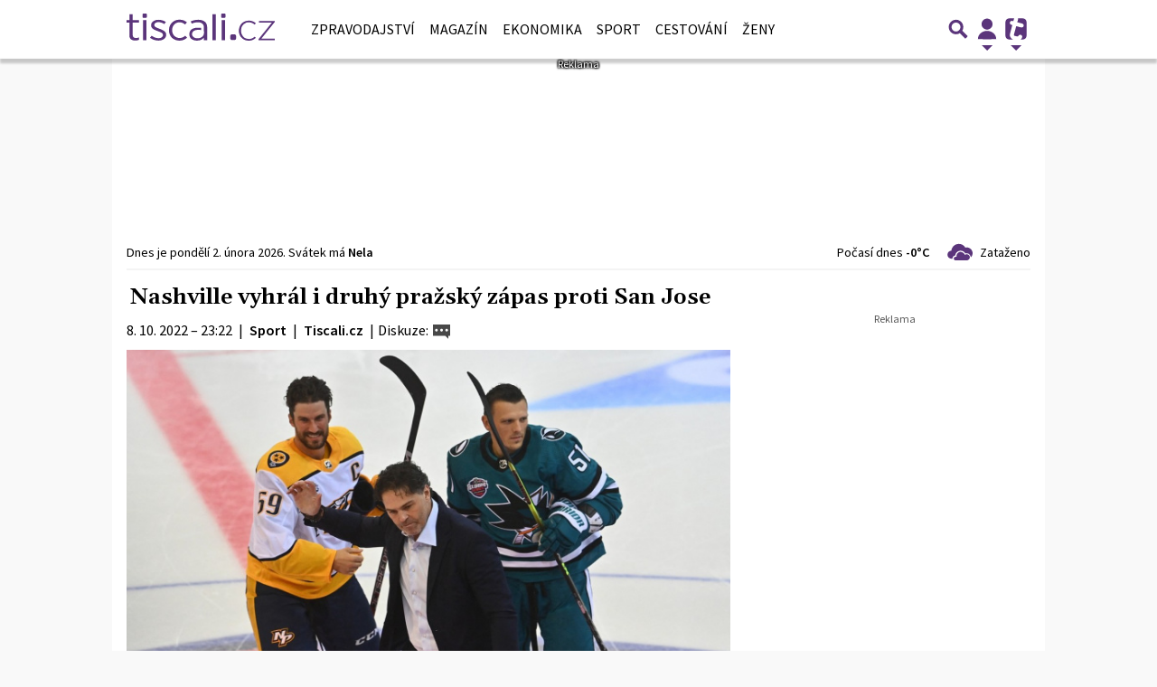

--- FILE ---
content_type: text/html; charset=utf-8
request_url: https://www.google.com/recaptcha/api2/aframe
body_size: 265
content:
<!DOCTYPE HTML><html><head><meta http-equiv="content-type" content="text/html; charset=UTF-8"></head><body><script nonce="qSHuijfqmtvFWTARZ-3ivA">/** Anti-fraud and anti-abuse applications only. See google.com/recaptcha */ try{var clients={'sodar':'https://pagead2.googlesyndication.com/pagead/sodar?'};window.addEventListener("message",function(a){try{if(a.source===window.parent){var b=JSON.parse(a.data);var c=clients[b['id']];if(c){var d=document.createElement('img');d.src=c+b['params']+'&rc='+(localStorage.getItem("rc::a")?sessionStorage.getItem("rc::b"):"");window.document.body.appendChild(d);sessionStorage.setItem("rc::e",parseInt(sessionStorage.getItem("rc::e")||0)+1);localStorage.setItem("rc::h",'1770034070004');}}}catch(b){}});window.parent.postMessage("_grecaptcha_ready", "*");}catch(b){}</script></body></html>

--- FILE ---
content_type: application/javascript
request_url: https://sport.tiscali.cz/public/assets/app.min.js?v2.0.180
body_size: 94991
content:
!function(){"use strict";function e(e){return e&&e.__esModule&&Object.prototype.hasOwnProperty.call(e,"default")?e.default:e}function t(e){if(Object.prototype.hasOwnProperty.call(e,"__esModule"))return e;var t=e.default;if("function"==typeof t){var n=function e(){var n=!1;try{n=this instanceof e}catch{}return n?Reflect.construct(t,arguments,this.constructor):t.apply(this,arguments)};n.prototype=t.prototype}else n={};return Object.defineProperty(n,"__esModule",{value:!0}),Object.keys(e).forEach((function(t){var r=Object.getOwnPropertyDescriptor(e,t);Object.defineProperty(n,t,r.get?r:{enumerable:!0,get:function(){return e[t]}})})),n}var n,r={exports:{}},o={exports:{}},i=o.exports;function s(){return n||(n=1,function(e){!function(t,n){e.exports=t.document?n(t,!0):function(e){if(!e.document)throw new Error("jQuery requires a window with a document");return n(e)}}("undefined"!=typeof window?window:i,(function(e,t){var n=[],r=Object.getPrototypeOf,o=n.slice,i=n.flat?function(e){return n.flat.call(e)}:function(e){return n.concat.apply([],e)},s=n.push,a=n.indexOf,c={},u=c.toString,l=c.hasOwnProperty,d=l.toString,f=d.call(Object),p={},h=function(e){return"function"==typeof e&&"number"!=typeof e.nodeType&&"function"!=typeof e.item},m=function(e){return null!=e&&e===e.window},g=e.document,v={type:!0,src:!0,nonce:!0,noModule:!0};function y(e,t,n){var r,o,i=(n=n||g).createElement("script");if(i.text=e,t)for(r in v)(o=t[r]||t.getAttribute&&t.getAttribute(r))&&i.setAttribute(r,o);n.head.appendChild(i).parentNode.removeChild(i)}function b(e){return null==e?e+"":"object"==typeof e||"function"==typeof e?c[u.call(e)]||"object":typeof e}var _="3.7.1",w=/HTML$/i,x=function(e,t){return new x.fn.init(e,t)};function S(e){var t=!!e&&"length"in e&&e.length,n=b(e);return!h(e)&&!m(e)&&("array"===n||0===t||"number"==typeof t&&t>0&&t-1 in e)}function E(e,t){return e.nodeName&&e.nodeName.toLowerCase()===t.toLowerCase()}x.fn=x.prototype={jquery:_,constructor:x,length:0,toArray:function(){return o.call(this)},get:function(e){return null==e?o.call(this):e<0?this[e+this.length]:this[e]},pushStack:function(e){var t=x.merge(this.constructor(),e);return t.prevObject=this,t},each:function(e){return x.each(this,e)},map:function(e){return this.pushStack(x.map(this,(function(t,n){return e.call(t,n,t)})))},slice:function(){return this.pushStack(o.apply(this,arguments))},first:function(){return this.eq(0)},last:function(){return this.eq(-1)},even:function(){return this.pushStack(x.grep(this,(function(e,t){return(t+1)%2})))},odd:function(){return this.pushStack(x.grep(this,(function(e,t){return t%2})))},eq:function(e){var t=this.length,n=+e+(e<0?t:0);return this.pushStack(n>=0&&n<t?[this[n]]:[])},end:function(){return this.prevObject||this.constructor()},push:s,sort:n.sort,splice:n.splice},x.extend=x.fn.extend=function(){var e,t,n,r,o,i,s=arguments[0]||{},a=1,c=arguments.length,u=!1;for("boolean"==typeof s&&(u=s,s=arguments[a]||{},a++),"object"==typeof s||h(s)||(s={}),a===c&&(s=this,a--);a<c;a++)if(null!=(e=arguments[a]))for(t in e)r=e[t],"__proto__"!==t&&s!==r&&(u&&r&&(x.isPlainObject(r)||(o=Array.isArray(r)))?(n=s[t],i=o&&!Array.isArray(n)?[]:o||x.isPlainObject(n)?n:{},o=!1,s[t]=x.extend(u,i,r)):void 0!==r&&(s[t]=r));return s},x.extend({expando:"jQuery"+(_+Math.random()).replace(/\D/g,""),isReady:!0,error:function(e){throw new Error(e)},noop:function(){},isPlainObject:function(e){var t,n;return!(!e||"[object Object]"!==u.call(e))&&(!(t=r(e))||"function"==typeof(n=l.call(t,"constructor")&&t.constructor)&&d.call(n)===f)},isEmptyObject:function(e){var t;for(t in e)return!1;return!0},globalEval:function(e,t,n){y(e,{nonce:t&&t.nonce},n)},each:function(e,t){var n,r=0;if(S(e))for(n=e.length;r<n&&!1!==t.call(e[r],r,e[r]);r++);else for(r in e)if(!1===t.call(e[r],r,e[r]))break;return e},text:function(e){var t,n="",r=0,o=e.nodeType;if(!o)for(;t=e[r++];)n+=x.text(t);return 1===o||11===o?e.textContent:9===o?e.documentElement.textContent:3===o||4===o?e.nodeValue:n},makeArray:function(e,t){var n=t||[];return null!=e&&(S(Object(e))?x.merge(n,"string"==typeof e?[e]:e):s.call(n,e)),n},inArray:function(e,t,n){return null==t?-1:a.call(t,e,n)},isXMLDoc:function(e){var t=e&&e.namespaceURI,n=e&&(e.ownerDocument||e).documentElement;return!w.test(t||n&&n.nodeName||"HTML")},merge:function(e,t){for(var n=+t.length,r=0,o=e.length;r<n;r++)e[o++]=t[r];return e.length=o,e},grep:function(e,t,n){for(var r=[],o=0,i=e.length,s=!n;o<i;o++)!t(e[o],o)!==s&&r.push(e[o]);return r},map:function(e,t,n){var r,o,s=0,a=[];if(S(e))for(r=e.length;s<r;s++)null!=(o=t(e[s],s,n))&&a.push(o);else for(s in e)null!=(o=t(e[s],s,n))&&a.push(o);return i(a)},guid:1,support:p}),"function"==typeof Symbol&&(x.fn[Symbol.iterator]=n[Symbol.iterator]),x.each("Boolean Number String Function Array Date RegExp Object Error Symbol".split(" "),(function(e,t){c["[object "+t+"]"]=t.toLowerCase()}));var T=n.pop,k=n.sort,C=n.splice,A="[\\x20\\t\\r\\n\\f]",O=new RegExp("^"+A+"+|((?:^|[^\\\\])(?:\\\\.)*)"+A+"+$","g");x.contains=function(e,t){var n=t&&t.parentNode;return e===n||!(!n||1!==n.nodeType||!(e.contains?e.contains(n):e.compareDocumentPosition&&16&e.compareDocumentPosition(n)))};var D=/([\0-\x1f\x7f]|^-?\d)|^-$|[^\x80-\uFFFF\w-]/g;function j(e,t){return t?"\0"===e?"�":e.slice(0,-1)+"\\"+e.charCodeAt(e.length-1).toString(16)+" ":"\\"+e}x.escapeSelector=function(e){return(e+"").replace(D,j)};var N=g,I=s;!function(){var t,r,i,s,c,u,d,f,h,m,g=I,v=x.expando,y=0,b=0,_=ee(),w=ee(),S=ee(),D=ee(),j=function(e,t){return e===t&&(c=!0),0},L="checked|selected|async|autofocus|autoplay|controls|defer|disabled|hidden|ismap|loop|multiple|open|readonly|required|scoped",P="(?:\\\\[\\da-fA-F]{1,6}"+A+"?|\\\\[^\\r\\n\\f]|[\\w-]|[^\0-\\x7f])+",R="\\["+A+"*("+P+")(?:"+A+"*([*^$|!~]?=)"+A+"*(?:'((?:\\\\.|[^\\\\'])*)'|\"((?:\\\\.|[^\\\\\"])*)\"|("+P+"))|)"+A+"*\\]",$=":("+P+")(?:\\((('((?:\\\\.|[^\\\\'])*)'|\"((?:\\\\.|[^\\\\\"])*)\")|((?:\\\\.|[^\\\\()[\\]]|"+R+")*)|.*)\\)|)",M=new RegExp(A+"+","g"),q=new RegExp("^"+A+"*,"+A+"*"),F=new RegExp("^"+A+"*([>+~]|"+A+")"+A+"*"),H=new RegExp(A+"|>"),B=new RegExp($),z=new RegExp("^"+P+"$"),W={ID:new RegExp("^#("+P+")"),CLASS:new RegExp("^\\.("+P+")"),TAG:new RegExp("^("+P+"|[*])"),ATTR:new RegExp("^"+R),PSEUDO:new RegExp("^"+$),CHILD:new RegExp("^:(only|first|last|nth|nth-last)-(child|of-type)(?:\\("+A+"*(even|odd|(([+-]|)(\\d*)n|)"+A+"*(?:([+-]|)"+A+"*(\\d+)|))"+A+"*\\)|)","i"),bool:new RegExp("^(?:"+L+")$","i"),needsContext:new RegExp("^"+A+"*[>+~]|:(even|odd|eq|gt|lt|nth|first|last)(?:\\("+A+"*((?:-\\d)?\\d*)"+A+"*\\)|)(?=[^-]|$)","i")},U=/^(?:input|select|textarea|button)$/i,V=/^h\d$/i,X=/^(?:#([\w-]+)|(\w+)|\.([\w-]+))$/,Y=/[+~]/,G=new RegExp("\\\\[\\da-fA-F]{1,6}"+A+"?|\\\\([^\\r\\n\\f])","g"),Q=function(e,t){var n="0x"+e.slice(1)-65536;return t||(n<0?String.fromCharCode(n+65536):String.fromCharCode(n>>10|55296,1023&n|56320))},J=function(){ce()},K=fe((function(e){return!0===e.disabled&&E(e,"fieldset")}),{dir:"parentNode",next:"legend"});try{g.apply(n=o.call(N.childNodes),N.childNodes),n[N.childNodes.length].nodeType}catch(e){g={apply:function(e,t){I.apply(e,o.call(t))},call:function(e){I.apply(e,o.call(arguments,1))}}}function Z(e,t,n,r){var o,i,s,a,c,l,d,m=t&&t.ownerDocument,y=t?t.nodeType:9;if(n=n||[],"string"!=typeof e||!e||1!==y&&9!==y&&11!==y)return n;if(!r&&(ce(t),t=t||u,f)){if(11!==y&&(c=X.exec(e)))if(o=c[1]){if(9===y){if(!(s=t.getElementById(o)))return n;if(s.id===o)return g.call(n,s),n}else if(m&&(s=m.getElementById(o))&&Z.contains(t,s)&&s.id===o)return g.call(n,s),n}else{if(c[2])return g.apply(n,t.getElementsByTagName(e)),n;if((o=c[3])&&t.getElementsByClassName)return g.apply(n,t.getElementsByClassName(o)),n}if(!(D[e+" "]||h&&h.test(e))){if(d=e,m=t,1===y&&(H.test(e)||F.test(e))){for((m=Y.test(e)&&ae(t.parentNode)||t)==t&&p.scope||((a=t.getAttribute("id"))?a=x.escapeSelector(a):t.setAttribute("id",a=v)),i=(l=le(e)).length;i--;)l[i]=(a?"#"+a:":scope")+" "+de(l[i]);d=l.join(",")}try{return g.apply(n,m.querySelectorAll(d)),n}catch(t){D(e,!0)}finally{a===v&&t.removeAttribute("id")}}}return ye(e.replace(O,"$1"),t,n,r)}function ee(){var e=[];return function t(n,o){return e.push(n+" ")>r.cacheLength&&delete t[e.shift()],t[n+" "]=o}}function te(e){return e[v]=!0,e}function ne(e){var t=u.createElement("fieldset");try{return!!e(t)}catch(e){return!1}finally{t.parentNode&&t.parentNode.removeChild(t),t=null}}function re(e){return function(t){return E(t,"input")&&t.type===e}}function oe(e){return function(t){return(E(t,"input")||E(t,"button"))&&t.type===e}}function ie(e){return function(t){return"form"in t?t.parentNode&&!1===t.disabled?"label"in t?"label"in t.parentNode?t.parentNode.disabled===e:t.disabled===e:t.isDisabled===e||t.isDisabled!==!e&&K(t)===e:t.disabled===e:"label"in t&&t.disabled===e}}function se(e){return te((function(t){return t=+t,te((function(n,r){for(var o,i=e([],n.length,t),s=i.length;s--;)n[o=i[s]]&&(n[o]=!(r[o]=n[o]))}))}))}function ae(e){return e&&void 0!==e.getElementsByTagName&&e}function ce(e){var t,n=e?e.ownerDocument||e:N;return n!=u&&9===n.nodeType&&n.documentElement?(d=(u=n).documentElement,f=!x.isXMLDoc(u),m=d.matches||d.webkitMatchesSelector||d.msMatchesSelector,d.msMatchesSelector&&N!=u&&(t=u.defaultView)&&t.top!==t&&t.addEventListener("unload",J),p.getById=ne((function(e){return d.appendChild(e).id=x.expando,!u.getElementsByName||!u.getElementsByName(x.expando).length})),p.disconnectedMatch=ne((function(e){return m.call(e,"*")})),p.scope=ne((function(){return u.querySelectorAll(":scope")})),p.cssHas=ne((function(){try{return u.querySelector(":has(*,:jqfake)"),!1}catch(e){return!0}})),p.getById?(r.filter.ID=function(e){var t=e.replace(G,Q);return function(e){return e.getAttribute("id")===t}},r.find.ID=function(e,t){if(void 0!==t.getElementById&&f){var n=t.getElementById(e);return n?[n]:[]}}):(r.filter.ID=function(e){var t=e.replace(G,Q);return function(e){var n=void 0!==e.getAttributeNode&&e.getAttributeNode("id");return n&&n.value===t}},r.find.ID=function(e,t){if(void 0!==t.getElementById&&f){var n,r,o,i=t.getElementById(e);if(i){if((n=i.getAttributeNode("id"))&&n.value===e)return[i];for(o=t.getElementsByName(e),r=0;i=o[r++];)if((n=i.getAttributeNode("id"))&&n.value===e)return[i]}return[]}}),r.find.TAG=function(e,t){return void 0!==t.getElementsByTagName?t.getElementsByTagName(e):t.querySelectorAll(e)},r.find.CLASS=function(e,t){if(void 0!==t.getElementsByClassName&&f)return t.getElementsByClassName(e)},h=[],ne((function(e){var t;d.appendChild(e).innerHTML="<a id='"+v+"' href='' disabled='disabled'></a><select id='"+v+"-\r\\' disabled='disabled'><option selected=''></option></select>",e.querySelectorAll("[selected]").length||h.push("\\["+A+"*(?:value|"+L+")"),e.querySelectorAll("[id~="+v+"-]").length||h.push("~="),e.querySelectorAll("a#"+v+"+*").length||h.push(".#.+[+~]"),e.querySelectorAll(":checked").length||h.push(":checked"),(t=u.createElement("input")).setAttribute("type","hidden"),e.appendChild(t).setAttribute("name","D"),d.appendChild(e).disabled=!0,2!==e.querySelectorAll(":disabled").length&&h.push(":enabled",":disabled"),(t=u.createElement("input")).setAttribute("name",""),e.appendChild(t),e.querySelectorAll("[name='']").length||h.push("\\["+A+"*name"+A+"*="+A+"*(?:''|\"\")")})),p.cssHas||h.push(":has"),h=h.length&&new RegExp(h.join("|")),j=function(e,t){if(e===t)return c=!0,0;var n=!e.compareDocumentPosition-!t.compareDocumentPosition;return n||(1&(n=(e.ownerDocument||e)==(t.ownerDocument||t)?e.compareDocumentPosition(t):1)||!p.sortDetached&&t.compareDocumentPosition(e)===n?e===u||e.ownerDocument==N&&Z.contains(N,e)?-1:t===u||t.ownerDocument==N&&Z.contains(N,t)?1:s?a.call(s,e)-a.call(s,t):0:4&n?-1:1)},u):u}for(t in Z.matches=function(e,t){return Z(e,null,null,t)},Z.matchesSelector=function(e,t){if(ce(e),f&&!D[t+" "]&&(!h||!h.test(t)))try{var n=m.call(e,t);if(n||p.disconnectedMatch||e.document&&11!==e.document.nodeType)return n}catch(e){D(t,!0)}return Z(t,u,null,[e]).length>0},Z.contains=function(e,t){return(e.ownerDocument||e)!=u&&ce(e),x.contains(e,t)},Z.attr=function(e,t){(e.ownerDocument||e)!=u&&ce(e);var n=r.attrHandle[t.toLowerCase()],o=n&&l.call(r.attrHandle,t.toLowerCase())?n(e,t,!f):void 0;return void 0!==o?o:e.getAttribute(t)},Z.error=function(e){throw new Error("Syntax error, unrecognized expression: "+e)},x.uniqueSort=function(e){var t,n=[],r=0,i=0;if(c=!p.sortStable,s=!p.sortStable&&o.call(e,0),k.call(e,j),c){for(;t=e[i++];)t===e[i]&&(r=n.push(i));for(;r--;)C.call(e,n[r],1)}return s=null,e},x.fn.uniqueSort=function(){return this.pushStack(x.uniqueSort(o.apply(this)))},r=x.expr={cacheLength:50,createPseudo:te,match:W,attrHandle:{},find:{},relative:{">":{dir:"parentNode",first:!0}," ":{dir:"parentNode"},"+":{dir:"previousSibling",first:!0},"~":{dir:"previousSibling"}},preFilter:{ATTR:function(e){return e[1]=e[1].replace(G,Q),e[3]=(e[3]||e[4]||e[5]||"").replace(G,Q),"~="===e[2]&&(e[3]=" "+e[3]+" "),e.slice(0,4)},CHILD:function(e){return e[1]=e[1].toLowerCase(),"nth"===e[1].slice(0,3)?(e[3]||Z.error(e[0]),e[4]=+(e[4]?e[5]+(e[6]||1):2*("even"===e[3]||"odd"===e[3])),e[5]=+(e[7]+e[8]||"odd"===e[3])):e[3]&&Z.error(e[0]),e},PSEUDO:function(e){var t,n=!e[6]&&e[2];return W.CHILD.test(e[0])?null:(e[3]?e[2]=e[4]||e[5]||"":n&&B.test(n)&&(t=le(n,!0))&&(t=n.indexOf(")",n.length-t)-n.length)&&(e[0]=e[0].slice(0,t),e[2]=n.slice(0,t)),e.slice(0,3))}},filter:{TAG:function(e){var t=e.replace(G,Q).toLowerCase();return"*"===e?function(){return!0}:function(e){return E(e,t)}},CLASS:function(e){var t=_[e+" "];return t||(t=new RegExp("(^|"+A+")"+e+"("+A+"|$)"))&&_(e,(function(e){return t.test("string"==typeof e.className&&e.className||void 0!==e.getAttribute&&e.getAttribute("class")||"")}))},ATTR:function(e,t,n){return function(r){var o=Z.attr(r,e);return null==o?"!="===t:!t||(o+="","="===t?o===n:"!="===t?o!==n:"^="===t?n&&0===o.indexOf(n):"*="===t?n&&o.indexOf(n)>-1:"$="===t?n&&o.slice(-n.length)===n:"~="===t?(" "+o.replace(M," ")+" ").indexOf(n)>-1:"|="===t&&(o===n||o.slice(0,n.length+1)===n+"-"))}},CHILD:function(e,t,n,r,o){var i="nth"!==e.slice(0,3),s="last"!==e.slice(-4),a="of-type"===t;return 1===r&&0===o?function(e){return!!e.parentNode}:function(t,n,c){var u,l,d,f,p,h=i!==s?"nextSibling":"previousSibling",m=t.parentNode,g=a&&t.nodeName.toLowerCase(),b=!c&&!a,_=!1;if(m){if(i){for(;h;){for(d=t;d=d[h];)if(a?E(d,g):1===d.nodeType)return!1;p=h="only"===e&&!p&&"nextSibling"}return!0}if(p=[s?m.firstChild:m.lastChild],s&&b){for(_=(f=(u=(l=m[v]||(m[v]={}))[e]||[])[0]===y&&u[1])&&u[2],d=f&&m.childNodes[f];d=++f&&d&&d[h]||(_=f=0)||p.pop();)if(1===d.nodeType&&++_&&d===t){l[e]=[y,f,_];break}}else if(b&&(_=f=(u=(l=t[v]||(t[v]={}))[e]||[])[0]===y&&u[1]),!1===_)for(;(d=++f&&d&&d[h]||(_=f=0)||p.pop())&&(!(a?E(d,g):1===d.nodeType)||!++_||(b&&((l=d[v]||(d[v]={}))[e]=[y,_]),d!==t)););return(_-=o)===r||_%r==0&&_/r>=0}}},PSEUDO:function(e,t){var n,o=r.pseudos[e]||r.setFilters[e.toLowerCase()]||Z.error("unsupported pseudo: "+e);return o[v]?o(t):o.length>1?(n=[e,e,"",t],r.setFilters.hasOwnProperty(e.toLowerCase())?te((function(e,n){for(var r,i=o(e,t),s=i.length;s--;)e[r=a.call(e,i[s])]=!(n[r]=i[s])})):function(e){return o(e,0,n)}):o}},pseudos:{not:te((function(e){var t=[],n=[],r=ve(e.replace(O,"$1"));return r[v]?te((function(e,t,n,o){for(var i,s=r(e,null,o,[]),a=e.length;a--;)(i=s[a])&&(e[a]=!(t[a]=i))})):function(e,o,i){return t[0]=e,r(t,null,i,n),t[0]=null,!n.pop()}})),has:te((function(e){return function(t){return Z(e,t).length>0}})),contains:te((function(e){return e=e.replace(G,Q),function(t){return(t.textContent||x.text(t)).indexOf(e)>-1}})),lang:te((function(e){return z.test(e||"")||Z.error("unsupported lang: "+e),e=e.replace(G,Q).toLowerCase(),function(t){var n;do{if(n=f?t.lang:t.getAttribute("xml:lang")||t.getAttribute("lang"))return(n=n.toLowerCase())===e||0===n.indexOf(e+"-")}while((t=t.parentNode)&&1===t.nodeType);return!1}})),target:function(t){var n=e.location&&e.location.hash;return n&&n.slice(1)===t.id},root:function(e){return e===d},focus:function(e){return e===function(){try{return u.activeElement}catch(e){}}()&&u.hasFocus()&&!!(e.type||e.href||~e.tabIndex)},enabled:ie(!1),disabled:ie(!0),checked:function(e){return E(e,"input")&&!!e.checked||E(e,"option")&&!!e.selected},selected:function(e){return e.parentNode&&e.parentNode.selectedIndex,!0===e.selected},empty:function(e){for(e=e.firstChild;e;e=e.nextSibling)if(e.nodeType<6)return!1;return!0},parent:function(e){return!r.pseudos.empty(e)},header:function(e){return V.test(e.nodeName)},input:function(e){return U.test(e.nodeName)},button:function(e){return E(e,"input")&&"button"===e.type||E(e,"button")},text:function(e){var t;return E(e,"input")&&"text"===e.type&&(null==(t=e.getAttribute("type"))||"text"===t.toLowerCase())},first:se((function(){return[0]})),last:se((function(e,t){return[t-1]})),eq:se((function(e,t,n){return[n<0?n+t:n]})),even:se((function(e,t){for(var n=0;n<t;n+=2)e.push(n);return e})),odd:se((function(e,t){for(var n=1;n<t;n+=2)e.push(n);return e})),lt:se((function(e,t,n){var r;for(r=n<0?n+t:n>t?t:n;--r>=0;)e.push(r);return e})),gt:se((function(e,t,n){for(var r=n<0?n+t:n;++r<t;)e.push(r);return e}))}},r.pseudos.nth=r.pseudos.eq,{radio:!0,checkbox:!0,file:!0,password:!0,image:!0})r.pseudos[t]=re(t);for(t in{submit:!0,reset:!0})r.pseudos[t]=oe(t);function ue(){}function le(e,t){var n,o,i,s,a,c,u,l=w[e+" "];if(l)return t?0:l.slice(0);for(a=e,c=[],u=r.preFilter;a;){for(s in n&&!(o=q.exec(a))||(o&&(a=a.slice(o[0].length)||a),c.push(i=[])),n=!1,(o=F.exec(a))&&(n=o.shift(),i.push({value:n,type:o[0].replace(O," ")}),a=a.slice(n.length)),r.filter)!(o=W[s].exec(a))||u[s]&&!(o=u[s](o))||(n=o.shift(),i.push({value:n,type:s,matches:o}),a=a.slice(n.length));if(!n)break}return t?a.length:a?Z.error(e):w(e,c).slice(0)}function de(e){for(var t=0,n=e.length,r="";t<n;t++)r+=e[t].value;return r}function fe(e,t,n){var r=t.dir,o=t.next,i=o||r,s=n&&"parentNode"===i,a=b++;return t.first?function(t,n,o){for(;t=t[r];)if(1===t.nodeType||s)return e(t,n,o);return!1}:function(t,n,c){var u,l,d=[y,a];if(c){for(;t=t[r];)if((1===t.nodeType||s)&&e(t,n,c))return!0}else for(;t=t[r];)if(1===t.nodeType||s)if(l=t[v]||(t[v]={}),o&&E(t,o))t=t[r]||t;else{if((u=l[i])&&u[0]===y&&u[1]===a)return d[2]=u[2];if(l[i]=d,d[2]=e(t,n,c))return!0}return!1}}function pe(e){return e.length>1?function(t,n,r){for(var o=e.length;o--;)if(!e[o](t,n,r))return!1;return!0}:e[0]}function he(e,t,n,r,o){for(var i,s=[],a=0,c=e.length,u=null!=t;a<c;a++)(i=e[a])&&(n&&!n(i,r,o)||(s.push(i),u&&t.push(a)));return s}function me(e,t,n,r,o,i){return r&&!r[v]&&(r=me(r)),o&&!o[v]&&(o=me(o,i)),te((function(i,s,c,u){var l,d,f,p,h=[],m=[],v=s.length,y=i||function(e,t,n){for(var r=0,o=t.length;r<o;r++)Z(e,t[r],n);return n}(t||"*",c.nodeType?[c]:c,[]),b=!e||!i&&t?y:he(y,h,e,c,u);if(n?n(b,p=o||(i?e:v||r)?[]:s,c,u):p=b,r)for(l=he(p,m),r(l,[],c,u),d=l.length;d--;)(f=l[d])&&(p[m[d]]=!(b[m[d]]=f));if(i){if(o||e){if(o){for(l=[],d=p.length;d--;)(f=p[d])&&l.push(b[d]=f);o(null,p=[],l,u)}for(d=p.length;d--;)(f=p[d])&&(l=o?a.call(i,f):h[d])>-1&&(i[l]=!(s[l]=f))}}else p=he(p===s?p.splice(v,p.length):p),o?o(null,s,p,u):g.apply(s,p)}))}function ge(e){for(var t,n,o,s=e.length,c=r.relative[e[0].type],u=c||r.relative[" "],l=c?1:0,d=fe((function(e){return e===t}),u,!0),f=fe((function(e){return a.call(t,e)>-1}),u,!0),p=[function(e,n,r){var o=!c&&(r||n!=i)||((t=n).nodeType?d(e,n,r):f(e,n,r));return t=null,o}];l<s;l++)if(n=r.relative[e[l].type])p=[fe(pe(p),n)];else{if((n=r.filter[e[l].type].apply(null,e[l].matches))[v]){for(o=++l;o<s&&!r.relative[e[o].type];o++);return me(l>1&&pe(p),l>1&&de(e.slice(0,l-1).concat({value:" "===e[l-2].type?"*":""})).replace(O,"$1"),n,l<o&&ge(e.slice(l,o)),o<s&&ge(e=e.slice(o)),o<s&&de(e))}p.push(n)}return pe(p)}function ve(e,t){var n,o=[],s=[],a=S[e+" "];if(!a){for(t||(t=le(e)),n=t.length;n--;)(a=ge(t[n]))[v]?o.push(a):s.push(a);a=S(e,function(e,t){var n=t.length>0,o=e.length>0,s=function(s,a,c,l,d){var p,h,m,v=0,b="0",_=s&&[],w=[],S=i,E=s||o&&r.find.TAG("*",d),k=y+=null==S?1:Math.random()||.1,C=E.length;for(d&&(i=a==u||a||d);b!==C&&null!=(p=E[b]);b++){if(o&&p){for(h=0,a||p.ownerDocument==u||(ce(p),c=!f);m=e[h++];)if(m(p,a||u,c)){g.call(l,p);break}d&&(y=k)}n&&((p=!m&&p)&&v--,s&&_.push(p))}if(v+=b,n&&b!==v){for(h=0;m=t[h++];)m(_,w,a,c);if(s){if(v>0)for(;b--;)_[b]||w[b]||(w[b]=T.call(l));w=he(w)}g.apply(l,w),d&&!s&&w.length>0&&v+t.length>1&&x.uniqueSort(l)}return d&&(y=k,i=S),_};return n?te(s):s}(s,o)),a.selector=e}return a}function ye(e,t,n,o){var i,s,a,c,u,l="function"==typeof e&&e,d=!o&&le(e=l.selector||e);if(n=n||[],1===d.length){if((s=d[0]=d[0].slice(0)).length>2&&"ID"===(a=s[0]).type&&9===t.nodeType&&f&&r.relative[s[1].type]){if(!(t=(r.find.ID(a.matches[0].replace(G,Q),t)||[])[0]))return n;l&&(t=t.parentNode),e=e.slice(s.shift().value.length)}for(i=W.needsContext.test(e)?0:s.length;i--&&(a=s[i],!r.relative[c=a.type]);)if((u=r.find[c])&&(o=u(a.matches[0].replace(G,Q),Y.test(s[0].type)&&ae(t.parentNode)||t))){if(s.splice(i,1),!(e=o.length&&de(s)))return g.apply(n,o),n;break}}return(l||ve(e,d))(o,t,!f,n,!t||Y.test(e)&&ae(t.parentNode)||t),n}ue.prototype=r.filters=r.pseudos,r.setFilters=new ue,p.sortStable=v.split("").sort(j).join("")===v,ce(),p.sortDetached=ne((function(e){return 1&e.compareDocumentPosition(u.createElement("fieldset"))})),x.find=Z,x.expr[":"]=x.expr.pseudos,x.unique=x.uniqueSort,Z.compile=ve,Z.select=ye,Z.setDocument=ce,Z.tokenize=le,Z.escape=x.escapeSelector,Z.getText=x.text,Z.isXML=x.isXMLDoc,Z.selectors=x.expr,Z.support=x.support,Z.uniqueSort=x.uniqueSort}();var L=function(e,t,n){for(var r=[],o=void 0!==n;(e=e[t])&&9!==e.nodeType;)if(1===e.nodeType){if(o&&x(e).is(n))break;r.push(e)}return r},P=function(e,t){for(var n=[];e;e=e.nextSibling)1===e.nodeType&&e!==t&&n.push(e);return n},R=x.expr.match.needsContext,$=/^<([a-z][^\/\0>:\x20\t\r\n\f]*)[\x20\t\r\n\f]*\/?>(?:<\/\1>|)$/i;function M(e,t,n){return h(t)?x.grep(e,(function(e,r){return!!t.call(e,r,e)!==n})):t.nodeType?x.grep(e,(function(e){return e===t!==n})):"string"!=typeof t?x.grep(e,(function(e){return a.call(t,e)>-1!==n})):x.filter(t,e,n)}x.filter=function(e,t,n){var r=t[0];return n&&(e=":not("+e+")"),1===t.length&&1===r.nodeType?x.find.matchesSelector(r,e)?[r]:[]:x.find.matches(e,x.grep(t,(function(e){return 1===e.nodeType})))},x.fn.extend({find:function(e){var t,n,r=this.length,o=this;if("string"!=typeof e)return this.pushStack(x(e).filter((function(){for(t=0;t<r;t++)if(x.contains(o[t],this))return!0})));for(n=this.pushStack([]),t=0;t<r;t++)x.find(e,o[t],n);return r>1?x.uniqueSort(n):n},filter:function(e){return this.pushStack(M(this,e||[],!1))},not:function(e){return this.pushStack(M(this,e||[],!0))},is:function(e){return!!M(this,"string"==typeof e&&R.test(e)?x(e):e||[],!1).length}});var q,F=/^(?:\s*(<[\w\W]+>)[^>]*|#([\w-]+))$/,H=x.fn.init=function(e,t,n){var r,o;if(!e)return this;if(n=n||q,"string"==typeof e){if(!(r="<"===e[0]&&">"===e[e.length-1]&&e.length>=3?[null,e,null]:F.exec(e))||!r[1]&&t)return!t||t.jquery?(t||n).find(e):this.constructor(t).find(e);if(r[1]){if(t=t instanceof x?t[0]:t,x.merge(this,x.parseHTML(r[1],t&&t.nodeType?t.ownerDocument||t:g,!0)),$.test(r[1])&&x.isPlainObject(t))for(r in t)h(this[r])?this[r](t[r]):this.attr(r,t[r]);return this}return(o=g.getElementById(r[2]))&&(this[0]=o,this.length=1),this}return e.nodeType?(this[0]=e,this.length=1,this):h(e)?void 0!==n.ready?n.ready(e):e(x):x.makeArray(e,this)};H.prototype=x.fn,q=x(g);var B=/^(?:parents|prev(?:Until|All))/,z={children:!0,contents:!0,next:!0,prev:!0};function W(e,t){for(;(e=e[t])&&1!==e.nodeType;);return e}x.fn.extend({has:function(e){var t=x(e,this),n=t.length;return this.filter((function(){for(var e=0;e<n;e++)if(x.contains(this,t[e]))return!0}))},closest:function(e,t){var n,r=0,o=this.length,i=[],s="string"!=typeof e&&x(e);if(!R.test(e))for(;r<o;r++)for(n=this[r];n&&n!==t;n=n.parentNode)if(n.nodeType<11&&(s?s.index(n)>-1:1===n.nodeType&&x.find.matchesSelector(n,e))){i.push(n);break}return this.pushStack(i.length>1?x.uniqueSort(i):i)},index:function(e){return e?"string"==typeof e?a.call(x(e),this[0]):a.call(this,e.jquery?e[0]:e):this[0]&&this[0].parentNode?this.first().prevAll().length:-1},add:function(e,t){return this.pushStack(x.uniqueSort(x.merge(this.get(),x(e,t))))},addBack:function(e){return this.add(null==e?this.prevObject:this.prevObject.filter(e))}}),x.each({parent:function(e){var t=e.parentNode;return t&&11!==t.nodeType?t:null},parents:function(e){return L(e,"parentNode")},parentsUntil:function(e,t,n){return L(e,"parentNode",n)},next:function(e){return W(e,"nextSibling")},prev:function(e){return W(e,"previousSibling")},nextAll:function(e){return L(e,"nextSibling")},prevAll:function(e){return L(e,"previousSibling")},nextUntil:function(e,t,n){return L(e,"nextSibling",n)},prevUntil:function(e,t,n){return L(e,"previousSibling",n)},siblings:function(e){return P((e.parentNode||{}).firstChild,e)},children:function(e){return P(e.firstChild)},contents:function(e){return null!=e.contentDocument&&r(e.contentDocument)?e.contentDocument:(E(e,"template")&&(e=e.content||e),x.merge([],e.childNodes))}},(function(e,t){x.fn[e]=function(n,r){var o=x.map(this,t,n);return"Until"!==e.slice(-5)&&(r=n),r&&"string"==typeof r&&(o=x.filter(r,o)),this.length>1&&(z[e]||x.uniqueSort(o),B.test(e)&&o.reverse()),this.pushStack(o)}}));var U=/[^\x20\t\r\n\f]+/g;function V(e){return e}function X(e){throw e}function Y(e,t,n,r){var o;try{e&&h(o=e.promise)?o.call(e).done(t).fail(n):e&&h(o=e.then)?o.call(e,t,n):t.apply(void 0,[e].slice(r))}catch(e){n.apply(void 0,[e])}}x.Callbacks=function(e){e="string"==typeof e?function(e){var t={};return x.each(e.match(U)||[],(function(e,n){t[n]=!0})),t}(e):x.extend({},e);var t,n,r,o,i=[],s=[],a=-1,c=function(){for(o=o||e.once,r=t=!0;s.length;a=-1)for(n=s.shift();++a<i.length;)!1===i[a].apply(n[0],n[1])&&e.stopOnFalse&&(a=i.length,n=!1);e.memory||(n=!1),t=!1,o&&(i=n?[]:"")},u={add:function(){return i&&(n&&!t&&(a=i.length-1,s.push(n)),function t(n){x.each(n,(function(n,r){h(r)?e.unique&&u.has(r)||i.push(r):r&&r.length&&"string"!==b(r)&&t(r)}))}(arguments),n&&!t&&c()),this},remove:function(){return x.each(arguments,(function(e,t){for(var n;(n=x.inArray(t,i,n))>-1;)i.splice(n,1),n<=a&&a--})),this},has:function(e){return e?x.inArray(e,i)>-1:i.length>0},empty:function(){return i&&(i=[]),this},disable:function(){return o=s=[],i=n="",this},disabled:function(){return!i},lock:function(){return o=s=[],n||t||(i=n=""),this},locked:function(){return!!o},fireWith:function(e,n){return o||(n=[e,(n=n||[]).slice?n.slice():n],s.push(n),t||c()),this},fire:function(){return u.fireWith(this,arguments),this},fired:function(){return!!r}};return u},x.extend({Deferred:function(t){var n=[["notify","progress",x.Callbacks("memory"),x.Callbacks("memory"),2],["resolve","done",x.Callbacks("once memory"),x.Callbacks("once memory"),0,"resolved"],["reject","fail",x.Callbacks("once memory"),x.Callbacks("once memory"),1,"rejected"]],r="pending",o={state:function(){return r},always:function(){return i.done(arguments).fail(arguments),this},catch:function(e){return o.then(null,e)},pipe:function(){var e=arguments;return x.Deferred((function(t){x.each(n,(function(n,r){var o=h(e[r[4]])&&e[r[4]];i[r[1]]((function(){var e=o&&o.apply(this,arguments);e&&h(e.promise)?e.promise().progress(t.notify).done(t.resolve).fail(t.reject):t[r[0]+"With"](this,o?[e]:arguments)}))})),e=null})).promise()},then:function(t,r,o){var i=0;function s(t,n,r,o){return function(){var a=this,c=arguments,u=function(){var e,u;if(!(t<i)){if((e=r.apply(a,c))===n.promise())throw new TypeError("Thenable self-resolution");u=e&&("object"==typeof e||"function"==typeof e)&&e.then,h(u)?o?u.call(e,s(i,n,V,o),s(i,n,X,o)):(i++,u.call(e,s(i,n,V,o),s(i,n,X,o),s(i,n,V,n.notifyWith))):(r!==V&&(a=void 0,c=[e]),(o||n.resolveWith)(a,c))}},l=o?u:function(){try{u()}catch(e){x.Deferred.exceptionHook&&x.Deferred.exceptionHook(e,l.error),t+1>=i&&(r!==X&&(a=void 0,c=[e]),n.rejectWith(a,c))}};t?l():(x.Deferred.getErrorHook?l.error=x.Deferred.getErrorHook():x.Deferred.getStackHook&&(l.error=x.Deferred.getStackHook()),e.setTimeout(l))}}return x.Deferred((function(e){n[0][3].add(s(0,e,h(o)?o:V,e.notifyWith)),n[1][3].add(s(0,e,h(t)?t:V)),n[2][3].add(s(0,e,h(r)?r:X))})).promise()},promise:function(e){return null!=e?x.extend(e,o):o}},i={};return x.each(n,(function(e,t){var s=t[2],a=t[5];o[t[1]]=s.add,a&&s.add((function(){r=a}),n[3-e][2].disable,n[3-e][3].disable,n[0][2].lock,n[0][3].lock),s.add(t[3].fire),i[t[0]]=function(){return i[t[0]+"With"](this===i?void 0:this,arguments),this},i[t[0]+"With"]=s.fireWith})),o.promise(i),t&&t.call(i,i),i},when:function(e){var t=arguments.length,n=t,r=Array(n),i=o.call(arguments),s=x.Deferred(),a=function(e){return function(n){r[e]=this,i[e]=arguments.length>1?o.call(arguments):n,--t||s.resolveWith(r,i)}};if(t<=1&&(Y(e,s.done(a(n)).resolve,s.reject,!t),"pending"===s.state()||h(i[n]&&i[n].then)))return s.then();for(;n--;)Y(i[n],a(n),s.reject);return s.promise()}});var G=/^(Eval|Internal|Range|Reference|Syntax|Type|URI)Error$/;x.Deferred.exceptionHook=function(t,n){e.console&&e.console.warn&&t&&G.test(t.name)&&e.console.warn("jQuery.Deferred exception: "+t.message,t.stack,n)},x.readyException=function(t){e.setTimeout((function(){throw t}))};var Q=x.Deferred();function J(){g.removeEventListener("DOMContentLoaded",J),e.removeEventListener("load",J),x.ready()}x.fn.ready=function(e){return Q.then(e).catch((function(e){x.readyException(e)})),this},x.extend({isReady:!1,readyWait:1,ready:function(e){(!0===e?--x.readyWait:x.isReady)||(x.isReady=!0,!0!==e&&--x.readyWait>0||Q.resolveWith(g,[x]))}}),x.ready.then=Q.then,"complete"===g.readyState||"loading"!==g.readyState&&!g.documentElement.doScroll?e.setTimeout(x.ready):(g.addEventListener("DOMContentLoaded",J),e.addEventListener("load",J));var K=function(e,t,n,r,o,i,s){var a=0,c=e.length,u=null==n;if("object"===b(n))for(a in o=!0,n)K(e,t,a,n[a],!0,i,s);else if(void 0!==r&&(o=!0,h(r)||(s=!0),u&&(s?(t.call(e,r),t=null):(u=t,t=function(e,t,n){return u.call(x(e),n)})),t))for(;a<c;a++)t(e[a],n,s?r:r.call(e[a],a,t(e[a],n)));return o?e:u?t.call(e):c?t(e[0],n):i},Z=/^-ms-/,ee=/-([a-z])/g;function te(e,t){return t.toUpperCase()}function ne(e){return e.replace(Z,"ms-").replace(ee,te)}var re=function(e){return 1===e.nodeType||9===e.nodeType||!+e.nodeType};function oe(){this.expando=x.expando+oe.uid++}oe.uid=1,oe.prototype={cache:function(e){var t=e[this.expando];return t||(t={},re(e)&&(e.nodeType?e[this.expando]=t:Object.defineProperty(e,this.expando,{value:t,configurable:!0}))),t},set:function(e,t,n){var r,o=this.cache(e);if("string"==typeof t)o[ne(t)]=n;else for(r in t)o[ne(r)]=t[r];return o},get:function(e,t){return void 0===t?this.cache(e):e[this.expando]&&e[this.expando][ne(t)]},access:function(e,t,n){return void 0===t||t&&"string"==typeof t&&void 0===n?this.get(e,t):(this.set(e,t,n),void 0!==n?n:t)},remove:function(e,t){var n,r=e[this.expando];if(void 0!==r){if(void 0!==t){n=(t=Array.isArray(t)?t.map(ne):(t=ne(t))in r?[t]:t.match(U)||[]).length;for(;n--;)delete r[t[n]]}(void 0===t||x.isEmptyObject(r))&&(e.nodeType?e[this.expando]=void 0:delete e[this.expando])}},hasData:function(e){var t=e[this.expando];return void 0!==t&&!x.isEmptyObject(t)}};var ie=new oe,se=new oe,ae=/^(?:\{[\w\W]*\}|\[[\w\W]*\])$/,ce=/[A-Z]/g;function ue(e,t,n){var r;if(void 0===n&&1===e.nodeType)if(r="data-"+t.replace(ce,"-$&").toLowerCase(),"string"==typeof(n=e.getAttribute(r))){try{n=function(e){return"true"===e||"false"!==e&&("null"===e?null:e===+e+""?+e:ae.test(e)?JSON.parse(e):e)}(n)}catch(e){}se.set(e,t,n)}else n=void 0;return n}x.extend({hasData:function(e){return se.hasData(e)||ie.hasData(e)},data:function(e,t,n){return se.access(e,t,n)},removeData:function(e,t){se.remove(e,t)},_data:function(e,t,n){return ie.access(e,t,n)},_removeData:function(e,t){ie.remove(e,t)}}),x.fn.extend({data:function(e,t){var n,r,o,i=this[0],s=i&&i.attributes;if(void 0===e){if(this.length&&(o=se.get(i),1===i.nodeType&&!ie.get(i,"hasDataAttrs"))){for(n=s.length;n--;)s[n]&&0===(r=s[n].name).indexOf("data-")&&(r=ne(r.slice(5)),ue(i,r,o[r]));ie.set(i,"hasDataAttrs",!0)}return o}return"object"==typeof e?this.each((function(){se.set(this,e)})):K(this,(function(t){var n;if(i&&void 0===t)return void 0!==(n=se.get(i,e))||void 0!==(n=ue(i,e))?n:void 0;this.each((function(){se.set(this,e,t)}))}),null,t,arguments.length>1,null,!0)},removeData:function(e){return this.each((function(){se.remove(this,e)}))}}),x.extend({queue:function(e,t,n){var r;if(e)return t=(t||"fx")+"queue",r=ie.get(e,t),n&&(!r||Array.isArray(n)?r=ie.access(e,t,x.makeArray(n)):r.push(n)),r||[]},dequeue:function(e,t){t=t||"fx";var n=x.queue(e,t),r=n.length,o=n.shift(),i=x._queueHooks(e,t);"inprogress"===o&&(o=n.shift(),r--),o&&("fx"===t&&n.unshift("inprogress"),delete i.stop,o.call(e,(function(){x.dequeue(e,t)}),i)),!r&&i&&i.empty.fire()},_queueHooks:function(e,t){var n=t+"queueHooks";return ie.get(e,n)||ie.access(e,n,{empty:x.Callbacks("once memory").add((function(){ie.remove(e,[t+"queue",n])}))})}}),x.fn.extend({queue:function(e,t){var n=2;return"string"!=typeof e&&(t=e,e="fx",n--),arguments.length<n?x.queue(this[0],e):void 0===t?this:this.each((function(){var n=x.queue(this,e,t);x._queueHooks(this,e),"fx"===e&&"inprogress"!==n[0]&&x.dequeue(this,e)}))},dequeue:function(e){return this.each((function(){x.dequeue(this,e)}))},clearQueue:function(e){return this.queue(e||"fx",[])},promise:function(e,t){var n,r=1,o=x.Deferred(),i=this,s=this.length,a=function(){--r||o.resolveWith(i,[i])};for("string"!=typeof e&&(t=e,e=void 0),e=e||"fx";s--;)(n=ie.get(i[s],e+"queueHooks"))&&n.empty&&(r++,n.empty.add(a));return a(),o.promise(t)}});var le=/[+-]?(?:\d*\.|)\d+(?:[eE][+-]?\d+|)/.source,de=new RegExp("^(?:([+-])=|)("+le+")([a-z%]*)$","i"),fe=["Top","Right","Bottom","Left"],pe=g.documentElement,he=function(e){return x.contains(e.ownerDocument,e)},me={composed:!0};pe.getRootNode&&(he=function(e){return x.contains(e.ownerDocument,e)||e.getRootNode(me)===e.ownerDocument});var ge=function(e,t){return"none"===(e=t||e).style.display||""===e.style.display&&he(e)&&"none"===x.css(e,"display")};function ve(e,t,n,r){var o,i,s=20,a=r?function(){return r.cur()}:function(){return x.css(e,t,"")},c=a(),u=n&&n[3]||(x.cssNumber[t]?"":"px"),l=e.nodeType&&(x.cssNumber[t]||"px"!==u&&+c)&&de.exec(x.css(e,t));if(l&&l[3]!==u){for(c/=2,u=u||l[3],l=+c||1;s--;)x.style(e,t,l+u),(1-i)*(1-(i=a()/c||.5))<=0&&(s=0),l/=i;l*=2,x.style(e,t,l+u),n=n||[]}return n&&(l=+l||+c||0,o=n[1]?l+(n[1]+1)*n[2]:+n[2],r&&(r.unit=u,r.start=l,r.end=o)),o}var ye={};function be(e){var t,n=e.ownerDocument,r=e.nodeName,o=ye[r];return o||(t=n.body.appendChild(n.createElement(r)),o=x.css(t,"display"),t.parentNode.removeChild(t),"none"===o&&(o="block"),ye[r]=o,o)}function _e(e,t){for(var n,r,o=[],i=0,s=e.length;i<s;i++)(r=e[i]).style&&(n=r.style.display,t?("none"===n&&(o[i]=ie.get(r,"display")||null,o[i]||(r.style.display="")),""===r.style.display&&ge(r)&&(o[i]=be(r))):"none"!==n&&(o[i]="none",ie.set(r,"display",n)));for(i=0;i<s;i++)null!=o[i]&&(e[i].style.display=o[i]);return e}x.fn.extend({show:function(){return _e(this,!0)},hide:function(){return _e(this)},toggle:function(e){return"boolean"==typeof e?e?this.show():this.hide():this.each((function(){ge(this)?x(this).show():x(this).hide()}))}});var we,xe,Se=/^(?:checkbox|radio)$/i,Ee=/<([a-z][^\/\0>\x20\t\r\n\f]*)/i,Te=/^$|^module$|\/(?:java|ecma)script/i;we=g.createDocumentFragment().appendChild(g.createElement("div")),(xe=g.createElement("input")).setAttribute("type","radio"),xe.setAttribute("checked","checked"),xe.setAttribute("name","t"),we.appendChild(xe),p.checkClone=we.cloneNode(!0).cloneNode(!0).lastChild.checked,we.innerHTML="<textarea>x</textarea>",p.noCloneChecked=!!we.cloneNode(!0).lastChild.defaultValue,we.innerHTML="<option></option>",p.option=!!we.lastChild;var ke={thead:[1,"<table>","</table>"],col:[2,"<table><colgroup>","</colgroup></table>"],tr:[2,"<table><tbody>","</tbody></table>"],td:[3,"<table><tbody><tr>","</tr></tbody></table>"],_default:[0,"",""]};function Ce(e,t){var n;return n=void 0!==e.getElementsByTagName?e.getElementsByTagName(t||"*"):void 0!==e.querySelectorAll?e.querySelectorAll(t||"*"):[],void 0===t||t&&E(e,t)?x.merge([e],n):n}function Ae(e,t){for(var n=0,r=e.length;n<r;n++)ie.set(e[n],"globalEval",!t||ie.get(t[n],"globalEval"))}ke.tbody=ke.tfoot=ke.colgroup=ke.caption=ke.thead,ke.th=ke.td,p.option||(ke.optgroup=ke.option=[1,"<select multiple='multiple'>","</select>"]);var Oe=/<|&#?\w+;/;function De(e,t,n,r,o){for(var i,s,a,c,u,l,d=t.createDocumentFragment(),f=[],p=0,h=e.length;p<h;p++)if((i=e[p])||0===i)if("object"===b(i))x.merge(f,i.nodeType?[i]:i);else if(Oe.test(i)){for(s=s||d.appendChild(t.createElement("div")),a=(Ee.exec(i)||["",""])[1].toLowerCase(),c=ke[a]||ke._default,s.innerHTML=c[1]+x.htmlPrefilter(i)+c[2],l=c[0];l--;)s=s.lastChild;x.merge(f,s.childNodes),(s=d.firstChild).textContent=""}else f.push(t.createTextNode(i));for(d.textContent="",p=0;i=f[p++];)if(r&&x.inArray(i,r)>-1)o&&o.push(i);else if(u=he(i),s=Ce(d.appendChild(i),"script"),u&&Ae(s),n)for(l=0;i=s[l++];)Te.test(i.type||"")&&n.push(i);return d}var je=/^([^.]*)(?:\.(.+)|)/;function Ne(){return!0}function Ie(){return!1}function Le(e,t,n,r,o,i){var s,a;if("object"==typeof t){for(a in"string"!=typeof n&&(r=r||n,n=void 0),t)Le(e,a,n,r,t[a],i);return e}if(null==r&&null==o?(o=n,r=n=void 0):null==o&&("string"==typeof n?(o=r,r=void 0):(o=r,r=n,n=void 0)),!1===o)o=Ie;else if(!o)return e;return 1===i&&(s=o,o=function(e){return x().off(e),s.apply(this,arguments)},o.guid=s.guid||(s.guid=x.guid++)),e.each((function(){x.event.add(this,t,o,r,n)}))}function Pe(e,t,n){n?(ie.set(e,t,!1),x.event.add(e,t,{namespace:!1,handler:function(e){var n,r=ie.get(this,t);if(1&e.isTrigger&&this[t]){if(r)(x.event.special[t]||{}).delegateType&&e.stopPropagation();else if(r=o.call(arguments),ie.set(this,t,r),this[t](),n=ie.get(this,t),ie.set(this,t,!1),r!==n)return e.stopImmediatePropagation(),e.preventDefault(),n}else r&&(ie.set(this,t,x.event.trigger(r[0],r.slice(1),this)),e.stopPropagation(),e.isImmediatePropagationStopped=Ne)}})):void 0===ie.get(e,t)&&x.event.add(e,t,Ne)}x.event={global:{},add:function(e,t,n,r,o){var i,s,a,c,u,l,d,f,p,h,m,g=ie.get(e);if(re(e))for(n.handler&&(n=(i=n).handler,o=i.selector),o&&x.find.matchesSelector(pe,o),n.guid||(n.guid=x.guid++),(c=g.events)||(c=g.events=Object.create(null)),(s=g.handle)||(s=g.handle=function(t){return void 0!==x&&x.event.triggered!==t.type?x.event.dispatch.apply(e,arguments):void 0}),u=(t=(t||"").match(U)||[""]).length;u--;)p=m=(a=je.exec(t[u])||[])[1],h=(a[2]||"").split(".").sort(),p&&(d=x.event.special[p]||{},p=(o?d.delegateType:d.bindType)||p,d=x.event.special[p]||{},l=x.extend({type:p,origType:m,data:r,handler:n,guid:n.guid,selector:o,needsContext:o&&x.expr.match.needsContext.test(o),namespace:h.join(".")},i),(f=c[p])||((f=c[p]=[]).delegateCount=0,d.setup&&!1!==d.setup.call(e,r,h,s)||e.addEventListener&&e.addEventListener(p,s)),d.add&&(d.add.call(e,l),l.handler.guid||(l.handler.guid=n.guid)),o?f.splice(f.delegateCount++,0,l):f.push(l),x.event.global[p]=!0)},remove:function(e,t,n,r,o){var i,s,a,c,u,l,d,f,p,h,m,g=ie.hasData(e)&&ie.get(e);if(g&&(c=g.events)){for(u=(t=(t||"").match(U)||[""]).length;u--;)if(p=m=(a=je.exec(t[u])||[])[1],h=(a[2]||"").split(".").sort(),p){for(d=x.event.special[p]||{},f=c[p=(r?d.delegateType:d.bindType)||p]||[],a=a[2]&&new RegExp("(^|\\.)"+h.join("\\.(?:.*\\.|)")+"(\\.|$)"),s=i=f.length;i--;)l=f[i],!o&&m!==l.origType||n&&n.guid!==l.guid||a&&!a.test(l.namespace)||r&&r!==l.selector&&("**"!==r||!l.selector)||(f.splice(i,1),l.selector&&f.delegateCount--,d.remove&&d.remove.call(e,l));s&&!f.length&&(d.teardown&&!1!==d.teardown.call(e,h,g.handle)||x.removeEvent(e,p,g.handle),delete c[p])}else for(p in c)x.event.remove(e,p+t[u],n,r,!0);x.isEmptyObject(c)&&ie.remove(e,"handle events")}},dispatch:function(e){var t,n,r,o,i,s,a=new Array(arguments.length),c=x.event.fix(e),u=(ie.get(this,"events")||Object.create(null))[c.type]||[],l=x.event.special[c.type]||{};for(a[0]=c,t=1;t<arguments.length;t++)a[t]=arguments[t];if(c.delegateTarget=this,!l.preDispatch||!1!==l.preDispatch.call(this,c)){for(s=x.event.handlers.call(this,c,u),t=0;(o=s[t++])&&!c.isPropagationStopped();)for(c.currentTarget=o.elem,n=0;(i=o.handlers[n++])&&!c.isImmediatePropagationStopped();)c.rnamespace&&!1!==i.namespace&&!c.rnamespace.test(i.namespace)||(c.handleObj=i,c.data=i.data,void 0!==(r=((x.event.special[i.origType]||{}).handle||i.handler).apply(o.elem,a))&&!1===(c.result=r)&&(c.preventDefault(),c.stopPropagation()));return l.postDispatch&&l.postDispatch.call(this,c),c.result}},handlers:function(e,t){var n,r,o,i,s,a=[],c=t.delegateCount,u=e.target;if(c&&u.nodeType&&!("click"===e.type&&e.button>=1))for(;u!==this;u=u.parentNode||this)if(1===u.nodeType&&("click"!==e.type||!0!==u.disabled)){for(i=[],s={},n=0;n<c;n++)void 0===s[o=(r=t[n]).selector+" "]&&(s[o]=r.needsContext?x(o,this).index(u)>-1:x.find(o,this,null,[u]).length),s[o]&&i.push(r);i.length&&a.push({elem:u,handlers:i})}return u=this,c<t.length&&a.push({elem:u,handlers:t.slice(c)}),a},addProp:function(e,t){Object.defineProperty(x.Event.prototype,e,{enumerable:!0,configurable:!0,get:h(t)?function(){if(this.originalEvent)return t(this.originalEvent)}:function(){if(this.originalEvent)return this.originalEvent[e]},set:function(t){Object.defineProperty(this,e,{enumerable:!0,configurable:!0,writable:!0,value:t})}})},fix:function(e){return e[x.expando]?e:new x.Event(e)},special:{load:{noBubble:!0},click:{setup:function(e){var t=this||e;return Se.test(t.type)&&t.click&&E(t,"input")&&Pe(t,"click",!0),!1},trigger:function(e){var t=this||e;return Se.test(t.type)&&t.click&&E(t,"input")&&Pe(t,"click"),!0},_default:function(e){var t=e.target;return Se.test(t.type)&&t.click&&E(t,"input")&&ie.get(t,"click")||E(t,"a")}},beforeunload:{postDispatch:function(e){void 0!==e.result&&e.originalEvent&&(e.originalEvent.returnValue=e.result)}}}},x.removeEvent=function(e,t,n){e.removeEventListener&&e.removeEventListener(t,n)},x.Event=function(e,t){if(!(this instanceof x.Event))return new x.Event(e,t);e&&e.type?(this.originalEvent=e,this.type=e.type,this.isDefaultPrevented=e.defaultPrevented||void 0===e.defaultPrevented&&!1===e.returnValue?Ne:Ie,this.target=e.target&&3===e.target.nodeType?e.target.parentNode:e.target,this.currentTarget=e.currentTarget,this.relatedTarget=e.relatedTarget):this.type=e,t&&x.extend(this,t),this.timeStamp=e&&e.timeStamp||Date.now(),this[x.expando]=!0},x.Event.prototype={constructor:x.Event,isDefaultPrevented:Ie,isPropagationStopped:Ie,isImmediatePropagationStopped:Ie,isSimulated:!1,preventDefault:function(){var e=this.originalEvent;this.isDefaultPrevented=Ne,e&&!this.isSimulated&&e.preventDefault()},stopPropagation:function(){var e=this.originalEvent;this.isPropagationStopped=Ne,e&&!this.isSimulated&&e.stopPropagation()},stopImmediatePropagation:function(){var e=this.originalEvent;this.isImmediatePropagationStopped=Ne,e&&!this.isSimulated&&e.stopImmediatePropagation(),this.stopPropagation()}},x.each({altKey:!0,bubbles:!0,cancelable:!0,changedTouches:!0,ctrlKey:!0,detail:!0,eventPhase:!0,metaKey:!0,pageX:!0,pageY:!0,shiftKey:!0,view:!0,char:!0,code:!0,charCode:!0,key:!0,keyCode:!0,button:!0,buttons:!0,clientX:!0,clientY:!0,offsetX:!0,offsetY:!0,pointerId:!0,pointerType:!0,screenX:!0,screenY:!0,targetTouches:!0,toElement:!0,touches:!0,which:!0},x.event.addProp),x.each({focus:"focusin",blur:"focusout"},(function(e,t){function n(e){if(g.documentMode){var n=ie.get(this,"handle"),r=x.event.fix(e);r.type="focusin"===e.type?"focus":"blur",r.isSimulated=!0,n(e),r.target===r.currentTarget&&n(r)}else x.event.simulate(t,e.target,x.event.fix(e))}x.event.special[e]={setup:function(){var r;if(Pe(this,e,!0),!g.documentMode)return!1;(r=ie.get(this,t))||this.addEventListener(t,n),ie.set(this,t,(r||0)+1)},trigger:function(){return Pe(this,e),!0},teardown:function(){var e;if(!g.documentMode)return!1;(e=ie.get(this,t)-1)?ie.set(this,t,e):(this.removeEventListener(t,n),ie.remove(this,t))},_default:function(t){return ie.get(t.target,e)},delegateType:t},x.event.special[t]={setup:function(){var r=this.ownerDocument||this.document||this,o=g.documentMode?this:r,i=ie.get(o,t);i||(g.documentMode?this.addEventListener(t,n):r.addEventListener(e,n,!0)),ie.set(o,t,(i||0)+1)},teardown:function(){var r=this.ownerDocument||this.document||this,o=g.documentMode?this:r,i=ie.get(o,t)-1;i?ie.set(o,t,i):(g.documentMode?this.removeEventListener(t,n):r.removeEventListener(e,n,!0),ie.remove(o,t))}}})),x.each({mouseenter:"mouseover",mouseleave:"mouseout",pointerenter:"pointerover",pointerleave:"pointerout"},(function(e,t){x.event.special[e]={delegateType:t,bindType:t,handle:function(e){var n,r=e.relatedTarget,o=e.handleObj;return r&&(r===this||x.contains(this,r))||(e.type=o.origType,n=o.handler.apply(this,arguments),e.type=t),n}}})),x.fn.extend({on:function(e,t,n,r){return Le(this,e,t,n,r)},one:function(e,t,n,r){return Le(this,e,t,n,r,1)},off:function(e,t,n){var r,o;if(e&&e.preventDefault&&e.handleObj)return r=e.handleObj,x(e.delegateTarget).off(r.namespace?r.origType+"."+r.namespace:r.origType,r.selector,r.handler),this;if("object"==typeof e){for(o in e)this.off(o,t,e[o]);return this}return!1!==t&&"function"!=typeof t||(n=t,t=void 0),!1===n&&(n=Ie),this.each((function(){x.event.remove(this,e,n,t)}))}});var Re=/<script|<style|<link/i,$e=/checked\s*(?:[^=]|=\s*.checked.)/i,Me=/^\s*<!\[CDATA\[|\]\]>\s*$/g;function qe(e,t){return E(e,"table")&&E(11!==t.nodeType?t:t.firstChild,"tr")&&x(e).children("tbody")[0]||e}function Fe(e){return e.type=(null!==e.getAttribute("type"))+"/"+e.type,e}function He(e){return"true/"===(e.type||"").slice(0,5)?e.type=e.type.slice(5):e.removeAttribute("type"),e}function Be(e,t){var n,r,o,i,s,a;if(1===t.nodeType){if(ie.hasData(e)&&(a=ie.get(e).events))for(o in ie.remove(t,"handle events"),a)for(n=0,r=a[o].length;n<r;n++)x.event.add(t,o,a[o][n]);se.hasData(e)&&(i=se.access(e),s=x.extend({},i),se.set(t,s))}}function ze(e,t){var n=t.nodeName.toLowerCase();"input"===n&&Se.test(e.type)?t.checked=e.checked:"input"!==n&&"textarea"!==n||(t.defaultValue=e.defaultValue)}function We(e,t,n,r){t=i(t);var o,s,a,c,u,l,d=0,f=e.length,m=f-1,g=t[0],v=h(g);if(v||f>1&&"string"==typeof g&&!p.checkClone&&$e.test(g))return e.each((function(o){var i=e.eq(o);v&&(t[0]=g.call(this,o,i.html())),We(i,t,n,r)}));if(f&&(s=(o=De(t,e[0].ownerDocument,!1,e,r)).firstChild,1===o.childNodes.length&&(o=s),s||r)){for(c=(a=x.map(Ce(o,"script"),Fe)).length;d<f;d++)u=o,d!==m&&(u=x.clone(u,!0,!0),c&&x.merge(a,Ce(u,"script"))),n.call(e[d],u,d);if(c)for(l=a[a.length-1].ownerDocument,x.map(a,He),d=0;d<c;d++)u=a[d],Te.test(u.type||"")&&!ie.access(u,"globalEval")&&x.contains(l,u)&&(u.src&&"module"!==(u.type||"").toLowerCase()?x._evalUrl&&!u.noModule&&x._evalUrl(u.src,{nonce:u.nonce||u.getAttribute("nonce")},l):y(u.textContent.replace(Me,""),u,l))}return e}function Ue(e,t,n){for(var r,o=t?x.filter(t,e):e,i=0;null!=(r=o[i]);i++)n||1!==r.nodeType||x.cleanData(Ce(r)),r.parentNode&&(n&&he(r)&&Ae(Ce(r,"script")),r.parentNode.removeChild(r));return e}x.extend({htmlPrefilter:function(e){return e},clone:function(e,t,n){var r,o,i,s,a=e.cloneNode(!0),c=he(e);if(!(p.noCloneChecked||1!==e.nodeType&&11!==e.nodeType||x.isXMLDoc(e)))for(s=Ce(a),r=0,o=(i=Ce(e)).length;r<o;r++)ze(i[r],s[r]);if(t)if(n)for(i=i||Ce(e),s=s||Ce(a),r=0,o=i.length;r<o;r++)Be(i[r],s[r]);else Be(e,a);return(s=Ce(a,"script")).length>0&&Ae(s,!c&&Ce(e,"script")),a},cleanData:function(e){for(var t,n,r,o=x.event.special,i=0;void 0!==(n=e[i]);i++)if(re(n)){if(t=n[ie.expando]){if(t.events)for(r in t.events)o[r]?x.event.remove(n,r):x.removeEvent(n,r,t.handle);n[ie.expando]=void 0}n[se.expando]&&(n[se.expando]=void 0)}}}),x.fn.extend({detach:function(e){return Ue(this,e,!0)},remove:function(e){return Ue(this,e)},text:function(e){return K(this,(function(e){return void 0===e?x.text(this):this.empty().each((function(){1!==this.nodeType&&11!==this.nodeType&&9!==this.nodeType||(this.textContent=e)}))}),null,e,arguments.length)},append:function(){return We(this,arguments,(function(e){1!==this.nodeType&&11!==this.nodeType&&9!==this.nodeType||qe(this,e).appendChild(e)}))},prepend:function(){return We(this,arguments,(function(e){if(1===this.nodeType||11===this.nodeType||9===this.nodeType){var t=qe(this,e);t.insertBefore(e,t.firstChild)}}))},before:function(){return We(this,arguments,(function(e){this.parentNode&&this.parentNode.insertBefore(e,this)}))},after:function(){return We(this,arguments,(function(e){this.parentNode&&this.parentNode.insertBefore(e,this.nextSibling)}))},empty:function(){for(var e,t=0;null!=(e=this[t]);t++)1===e.nodeType&&(x.cleanData(Ce(e,!1)),e.textContent="");return this},clone:function(e,t){return e=null!=e&&e,t=null==t?e:t,this.map((function(){return x.clone(this,e,t)}))},html:function(e){return K(this,(function(e){var t=this[0]||{},n=0,r=this.length;if(void 0===e&&1===t.nodeType)return t.innerHTML;if("string"==typeof e&&!Re.test(e)&&!ke[(Ee.exec(e)||["",""])[1].toLowerCase()]){e=x.htmlPrefilter(e);try{for(;n<r;n++)1===(t=this[n]||{}).nodeType&&(x.cleanData(Ce(t,!1)),t.innerHTML=e);t=0}catch(e){}}t&&this.empty().append(e)}),null,e,arguments.length)},replaceWith:function(){var e=[];return We(this,arguments,(function(t){var n=this.parentNode;x.inArray(this,e)<0&&(x.cleanData(Ce(this)),n&&n.replaceChild(t,this))}),e)}}),x.each({appendTo:"append",prependTo:"prepend",insertBefore:"before",insertAfter:"after",replaceAll:"replaceWith"},(function(e,t){x.fn[e]=function(e){for(var n,r=[],o=x(e),i=o.length-1,a=0;a<=i;a++)n=a===i?this:this.clone(!0),x(o[a])[t](n),s.apply(r,n.get());return this.pushStack(r)}}));var Ve=new RegExp("^("+le+")(?!px)[a-z%]+$","i"),Xe=/^--/,Ye=function(t){var n=t.ownerDocument.defaultView;return n&&n.opener||(n=e),n.getComputedStyle(t)},Ge=function(e,t,n){var r,o,i={};for(o in t)i[o]=e.style[o],e.style[o]=t[o];for(o in r=n.call(e),t)e.style[o]=i[o];return r},Qe=new RegExp(fe.join("|"),"i");function Je(e,t,n){var r,o,i,s,a=Xe.test(t),c=e.style;return(n=n||Ye(e))&&(s=n.getPropertyValue(t)||n[t],a&&s&&(s=s.replace(O,"$1")||void 0),""!==s||he(e)||(s=x.style(e,t)),!p.pixelBoxStyles()&&Ve.test(s)&&Qe.test(t)&&(r=c.width,o=c.minWidth,i=c.maxWidth,c.minWidth=c.maxWidth=c.width=s,s=n.width,c.width=r,c.minWidth=o,c.maxWidth=i)),void 0!==s?s+"":s}function Ke(e,t){return{get:function(){if(!e())return(this.get=t).apply(this,arguments);delete this.get}}}!function(){function t(){if(l){u.style.cssText="position:absolute;left:-11111px;width:60px;margin-top:1px;padding:0;border:0",l.style.cssText="position:relative;display:block;box-sizing:border-box;overflow:scroll;margin:auto;border:1px;padding:1px;width:60%;top:1%",pe.appendChild(u).appendChild(l);var t=e.getComputedStyle(l);r="1%"!==t.top,c=12===n(t.marginLeft),l.style.right="60%",s=36===n(t.right),o=36===n(t.width),l.style.position="absolute",i=12===n(l.offsetWidth/3),pe.removeChild(u),l=null}}function n(e){return Math.round(parseFloat(e))}var r,o,i,s,a,c,u=g.createElement("div"),l=g.createElement("div");l.style&&(l.style.backgroundClip="content-box",l.cloneNode(!0).style.backgroundClip="",p.clearCloneStyle="content-box"===l.style.backgroundClip,x.extend(p,{boxSizingReliable:function(){return t(),o},pixelBoxStyles:function(){return t(),s},pixelPosition:function(){return t(),r},reliableMarginLeft:function(){return t(),c},scrollboxSize:function(){return t(),i},reliableTrDimensions:function(){var t,n,r,o;return null==a&&(t=g.createElement("table"),n=g.createElement("tr"),r=g.createElement("div"),t.style.cssText="position:absolute;left:-11111px;border-collapse:separate",n.style.cssText="box-sizing:content-box;border:1px solid",n.style.height="1px",r.style.height="9px",r.style.display="block",pe.appendChild(t).appendChild(n).appendChild(r),o=e.getComputedStyle(n),a=parseInt(o.height,10)+parseInt(o.borderTopWidth,10)+parseInt(o.borderBottomWidth,10)===n.offsetHeight,pe.removeChild(t)),a}}))}();var Ze=["Webkit","Moz","ms"],et=g.createElement("div").style,tt={};function nt(e){var t=x.cssProps[e]||tt[e];return t||(e in et?e:tt[e]=function(e){for(var t=e[0].toUpperCase()+e.slice(1),n=Ze.length;n--;)if((e=Ze[n]+t)in et)return e}(e)||e)}var rt=/^(none|table(?!-c[ea]).+)/,ot={position:"absolute",visibility:"hidden",display:"block"},it={letterSpacing:"0",fontWeight:"400"};function st(e,t,n){var r=de.exec(t);return r?Math.max(0,r[2]-(n||0))+(r[3]||"px"):t}function at(e,t,n,r,o,i){var s="width"===t?1:0,a=0,c=0,u=0;if(n===(r?"border":"content"))return 0;for(;s<4;s+=2)"margin"===n&&(u+=x.css(e,n+fe[s],!0,o)),r?("content"===n&&(c-=x.css(e,"padding"+fe[s],!0,o)),"margin"!==n&&(c-=x.css(e,"border"+fe[s]+"Width",!0,o))):(c+=x.css(e,"padding"+fe[s],!0,o),"padding"!==n?c+=x.css(e,"border"+fe[s]+"Width",!0,o):a+=x.css(e,"border"+fe[s]+"Width",!0,o));return!r&&i>=0&&(c+=Math.max(0,Math.ceil(e["offset"+t[0].toUpperCase()+t.slice(1)]-i-c-a-.5))||0),c+u}function ct(e,t,n){var r=Ye(e),o=(!p.boxSizingReliable()||n)&&"border-box"===x.css(e,"boxSizing",!1,r),i=o,s=Je(e,t,r),a="offset"+t[0].toUpperCase()+t.slice(1);if(Ve.test(s)){if(!n)return s;s="auto"}return(!p.boxSizingReliable()&&o||!p.reliableTrDimensions()&&E(e,"tr")||"auto"===s||!parseFloat(s)&&"inline"===x.css(e,"display",!1,r))&&e.getClientRects().length&&(o="border-box"===x.css(e,"boxSizing",!1,r),(i=a in e)&&(s=e[a])),(s=parseFloat(s)||0)+at(e,t,n||(o?"border":"content"),i,r,s)+"px"}function ut(e,t,n,r,o){return new ut.prototype.init(e,t,n,r,o)}x.extend({cssHooks:{opacity:{get:function(e,t){if(t){var n=Je(e,"opacity");return""===n?"1":n}}}},cssNumber:{animationIterationCount:!0,aspectRatio:!0,borderImageSlice:!0,columnCount:!0,flexGrow:!0,flexShrink:!0,fontWeight:!0,gridArea:!0,gridColumn:!0,gridColumnEnd:!0,gridColumnStart:!0,gridRow:!0,gridRowEnd:!0,gridRowStart:!0,lineHeight:!0,opacity:!0,order:!0,orphans:!0,scale:!0,widows:!0,zIndex:!0,zoom:!0,fillOpacity:!0,floodOpacity:!0,stopOpacity:!0,strokeMiterlimit:!0,strokeOpacity:!0},cssProps:{},style:function(e,t,n,r){if(e&&3!==e.nodeType&&8!==e.nodeType&&e.style){var o,i,s,a=ne(t),c=Xe.test(t),u=e.style;if(c||(t=nt(a)),s=x.cssHooks[t]||x.cssHooks[a],void 0===n)return s&&"get"in s&&void 0!==(o=s.get(e,!1,r))?o:u[t];"string"===(i=typeof n)&&(o=de.exec(n))&&o[1]&&(n=ve(e,t,o),i="number"),null!=n&&n==n&&("number"!==i||c||(n+=o&&o[3]||(x.cssNumber[a]?"":"px")),p.clearCloneStyle||""!==n||0!==t.indexOf("background")||(u[t]="inherit"),s&&"set"in s&&void 0===(n=s.set(e,n,r))||(c?u.setProperty(t,n):u[t]=n))}},css:function(e,t,n,r){var o,i,s,a=ne(t);return Xe.test(t)||(t=nt(a)),(s=x.cssHooks[t]||x.cssHooks[a])&&"get"in s&&(o=s.get(e,!0,n)),void 0===o&&(o=Je(e,t,r)),"normal"===o&&t in it&&(o=it[t]),""===n||n?(i=parseFloat(o),!0===n||isFinite(i)?i||0:o):o}}),x.each(["height","width"],(function(e,t){x.cssHooks[t]={get:function(e,n,r){if(n)return!rt.test(x.css(e,"display"))||e.getClientRects().length&&e.getBoundingClientRect().width?ct(e,t,r):Ge(e,ot,(function(){return ct(e,t,r)}))},set:function(e,n,r){var o,i=Ye(e),s=!p.scrollboxSize()&&"absolute"===i.position,a=(s||r)&&"border-box"===x.css(e,"boxSizing",!1,i),c=r?at(e,t,r,a,i):0;return a&&s&&(c-=Math.ceil(e["offset"+t[0].toUpperCase()+t.slice(1)]-parseFloat(i[t])-at(e,t,"border",!1,i)-.5)),c&&(o=de.exec(n))&&"px"!==(o[3]||"px")&&(e.style[t]=n,n=x.css(e,t)),st(0,n,c)}}})),x.cssHooks.marginLeft=Ke(p.reliableMarginLeft,(function(e,t){if(t)return(parseFloat(Je(e,"marginLeft"))||e.getBoundingClientRect().left-Ge(e,{marginLeft:0},(function(){return e.getBoundingClientRect().left})))+"px"})),x.each({margin:"",padding:"",border:"Width"},(function(e,t){x.cssHooks[e+t]={expand:function(n){for(var r=0,o={},i="string"==typeof n?n.split(" "):[n];r<4;r++)o[e+fe[r]+t]=i[r]||i[r-2]||i[0];return o}},"margin"!==e&&(x.cssHooks[e+t].set=st)})),x.fn.extend({css:function(e,t){return K(this,(function(e,t,n){var r,o,i={},s=0;if(Array.isArray(t)){for(r=Ye(e),o=t.length;s<o;s++)i[t[s]]=x.css(e,t[s],!1,r);return i}return void 0!==n?x.style(e,t,n):x.css(e,t)}),e,t,arguments.length>1)}}),x.Tween=ut,ut.prototype={constructor:ut,init:function(e,t,n,r,o,i){this.elem=e,this.prop=n,this.easing=o||x.easing._default,this.options=t,this.start=this.now=this.cur(),this.end=r,this.unit=i||(x.cssNumber[n]?"":"px")},cur:function(){var e=ut.propHooks[this.prop];return e&&e.get?e.get(this):ut.propHooks._default.get(this)},run:function(e){var t,n=ut.propHooks[this.prop];return this.options.duration?this.pos=t=x.easing[this.easing](e,this.options.duration*e,0,1,this.options.duration):this.pos=t=e,this.now=(this.end-this.start)*t+this.start,this.options.step&&this.options.step.call(this.elem,this.now,this),n&&n.set?n.set(this):ut.propHooks._default.set(this),this}},ut.prototype.init.prototype=ut.prototype,ut.propHooks={_default:{get:function(e){var t;return 1!==e.elem.nodeType||null!=e.elem[e.prop]&&null==e.elem.style[e.prop]?e.elem[e.prop]:(t=x.css(e.elem,e.prop,""))&&"auto"!==t?t:0},set:function(e){x.fx.step[e.prop]?x.fx.step[e.prop](e):1!==e.elem.nodeType||!x.cssHooks[e.prop]&&null==e.elem.style[nt(e.prop)]?e.elem[e.prop]=e.now:x.style(e.elem,e.prop,e.now+e.unit)}}},ut.propHooks.scrollTop=ut.propHooks.scrollLeft={set:function(e){e.elem.nodeType&&e.elem.parentNode&&(e.elem[e.prop]=e.now)}},x.easing={linear:function(e){return e},swing:function(e){return.5-Math.cos(e*Math.PI)/2},_default:"swing"},x.fx=ut.prototype.init,x.fx.step={};var lt,dt,ft=/^(?:toggle|show|hide)$/,pt=/queueHooks$/;function ht(){dt&&(!1===g.hidden&&e.requestAnimationFrame?e.requestAnimationFrame(ht):e.setTimeout(ht,x.fx.interval),x.fx.tick())}function mt(){return e.setTimeout((function(){lt=void 0})),lt=Date.now()}function gt(e,t){var n,r=0,o={height:e};for(t=t?1:0;r<4;r+=2-t)o["margin"+(n=fe[r])]=o["padding"+n]=e;return t&&(o.opacity=o.width=e),o}function vt(e,t,n){for(var r,o=(yt.tweeners[t]||[]).concat(yt.tweeners["*"]),i=0,s=o.length;i<s;i++)if(r=o[i].call(n,t,e))return r}function yt(e,t,n){var r,o,i=0,s=yt.prefilters.length,a=x.Deferred().always((function(){delete c.elem})),c=function(){if(o)return!1;for(var t=lt||mt(),n=Math.max(0,u.startTime+u.duration-t),r=1-(n/u.duration||0),i=0,s=u.tweens.length;i<s;i++)u.tweens[i].run(r);return a.notifyWith(e,[u,r,n]),r<1&&s?n:(s||a.notifyWith(e,[u,1,0]),a.resolveWith(e,[u]),!1)},u=a.promise({elem:e,props:x.extend({},t),opts:x.extend(!0,{specialEasing:{},easing:x.easing._default},n),originalProperties:t,originalOptions:n,startTime:lt||mt(),duration:n.duration,tweens:[],createTween:function(t,n){var r=x.Tween(e,u.opts,t,n,u.opts.specialEasing[t]||u.opts.easing);return u.tweens.push(r),r},stop:function(t){var n=0,r=t?u.tweens.length:0;if(o)return this;for(o=!0;n<r;n++)u.tweens[n].run(1);return t?(a.notifyWith(e,[u,1,0]),a.resolveWith(e,[u,t])):a.rejectWith(e,[u,t]),this}}),l=u.props;for(!function(e,t){var n,r,o,i,s;for(n in e)if(o=t[r=ne(n)],i=e[n],Array.isArray(i)&&(o=i[1],i=e[n]=i[0]),n!==r&&(e[r]=i,delete e[n]),(s=x.cssHooks[r])&&"expand"in s)for(n in i=s.expand(i),delete e[r],i)n in e||(e[n]=i[n],t[n]=o);else t[r]=o}(l,u.opts.specialEasing);i<s;i++)if(r=yt.prefilters[i].call(u,e,l,u.opts))return h(r.stop)&&(x._queueHooks(u.elem,u.opts.queue).stop=r.stop.bind(r)),r;return x.map(l,vt,u),h(u.opts.start)&&u.opts.start.call(e,u),u.progress(u.opts.progress).done(u.opts.done,u.opts.complete).fail(u.opts.fail).always(u.opts.always),x.fx.timer(x.extend(c,{elem:e,anim:u,queue:u.opts.queue})),u}x.Animation=x.extend(yt,{tweeners:{"*":[function(e,t){var n=this.createTween(e,t);return ve(n.elem,e,de.exec(t),n),n}]},tweener:function(e,t){h(e)?(t=e,e=["*"]):e=e.match(U);for(var n,r=0,o=e.length;r<o;r++)n=e[r],yt.tweeners[n]=yt.tweeners[n]||[],yt.tweeners[n].unshift(t)},prefilters:[function(e,t,n){var r,o,i,s,a,c,u,l,d="width"in t||"height"in t,f=this,p={},h=e.style,m=e.nodeType&&ge(e),g=ie.get(e,"fxshow");for(r in n.queue||(null==(s=x._queueHooks(e,"fx")).unqueued&&(s.unqueued=0,a=s.empty.fire,s.empty.fire=function(){s.unqueued||a()}),s.unqueued++,f.always((function(){f.always((function(){s.unqueued--,x.queue(e,"fx").length||s.empty.fire()}))}))),t)if(o=t[r],ft.test(o)){if(delete t[r],i=i||"toggle"===o,o===(m?"hide":"show")){if("show"!==o||!g||void 0===g[r])continue;m=!0}p[r]=g&&g[r]||x.style(e,r)}if((c=!x.isEmptyObject(t))||!x.isEmptyObject(p))for(r in d&&1===e.nodeType&&(n.overflow=[h.overflow,h.overflowX,h.overflowY],null==(u=g&&g.display)&&(u=ie.get(e,"display")),"none"===(l=x.css(e,"display"))&&(u?l=u:(_e([e],!0),u=e.style.display||u,l=x.css(e,"display"),_e([e]))),("inline"===l||"inline-block"===l&&null!=u)&&"none"===x.css(e,"float")&&(c||(f.done((function(){h.display=u})),null==u&&(l=h.display,u="none"===l?"":l)),h.display="inline-block")),n.overflow&&(h.overflow="hidden",f.always((function(){h.overflow=n.overflow[0],h.overflowX=n.overflow[1],h.overflowY=n.overflow[2]}))),c=!1,p)c||(g?"hidden"in g&&(m=g.hidden):g=ie.access(e,"fxshow",{display:u}),i&&(g.hidden=!m),m&&_e([e],!0),f.done((function(){for(r in m||_e([e]),ie.remove(e,"fxshow"),p)x.style(e,r,p[r])}))),c=vt(m?g[r]:0,r,f),r in g||(g[r]=c.start,m&&(c.end=c.start,c.start=0))}],prefilter:function(e,t){t?yt.prefilters.unshift(e):yt.prefilters.push(e)}}),x.speed=function(e,t,n){var r=e&&"object"==typeof e?x.extend({},e):{complete:n||!n&&t||h(e)&&e,duration:e,easing:n&&t||t&&!h(t)&&t};return x.fx.off?r.duration=0:"number"!=typeof r.duration&&(r.duration in x.fx.speeds?r.duration=x.fx.speeds[r.duration]:r.duration=x.fx.speeds._default),null!=r.queue&&!0!==r.queue||(r.queue="fx"),r.old=r.complete,r.complete=function(){h(r.old)&&r.old.call(this),r.queue&&x.dequeue(this,r.queue)},r},x.fn.extend({fadeTo:function(e,t,n,r){return this.filter(ge).css("opacity",0).show().end().animate({opacity:t},e,n,r)},animate:function(e,t,n,r){var o=x.isEmptyObject(e),i=x.speed(t,n,r),s=function(){var t=yt(this,x.extend({},e),i);(o||ie.get(this,"finish"))&&t.stop(!0)};return s.finish=s,o||!1===i.queue?this.each(s):this.queue(i.queue,s)},stop:function(e,t,n){var r=function(e){var t=e.stop;delete e.stop,t(n)};return"string"!=typeof e&&(n=t,t=e,e=void 0),t&&this.queue(e||"fx",[]),this.each((function(){var t=!0,o=null!=e&&e+"queueHooks",i=x.timers,s=ie.get(this);if(o)s[o]&&s[o].stop&&r(s[o]);else for(o in s)s[o]&&s[o].stop&&pt.test(o)&&r(s[o]);for(o=i.length;o--;)i[o].elem!==this||null!=e&&i[o].queue!==e||(i[o].anim.stop(n),t=!1,i.splice(o,1));!t&&n||x.dequeue(this,e)}))},finish:function(e){return!1!==e&&(e=e||"fx"),this.each((function(){var t,n=ie.get(this),r=n[e+"queue"],o=n[e+"queueHooks"],i=x.timers,s=r?r.length:0;for(n.finish=!0,x.queue(this,e,[]),o&&o.stop&&o.stop.call(this,!0),t=i.length;t--;)i[t].elem===this&&i[t].queue===e&&(i[t].anim.stop(!0),i.splice(t,1));for(t=0;t<s;t++)r[t]&&r[t].finish&&r[t].finish.call(this);delete n.finish}))}}),x.each(["toggle","show","hide"],(function(e,t){var n=x.fn[t];x.fn[t]=function(e,r,o){return null==e||"boolean"==typeof e?n.apply(this,arguments):this.animate(gt(t,!0),e,r,o)}})),x.each({slideDown:gt("show"),slideUp:gt("hide"),slideToggle:gt("toggle"),fadeIn:{opacity:"show"},fadeOut:{opacity:"hide"},fadeToggle:{opacity:"toggle"}},(function(e,t){x.fn[e]=function(e,n,r){return this.animate(t,e,n,r)}})),x.timers=[],x.fx.tick=function(){var e,t=0,n=x.timers;for(lt=Date.now();t<n.length;t++)(e=n[t])()||n[t]!==e||n.splice(t--,1);n.length||x.fx.stop(),lt=void 0},x.fx.timer=function(e){x.timers.push(e),x.fx.start()},x.fx.interval=13,x.fx.start=function(){dt||(dt=!0,ht())},x.fx.stop=function(){dt=null},x.fx.speeds={slow:600,fast:200,_default:400},x.fn.delay=function(t,n){return t=x.fx&&x.fx.speeds[t]||t,n=n||"fx",this.queue(n,(function(n,r){var o=e.setTimeout(n,t);r.stop=function(){e.clearTimeout(o)}}))},function(){var e=g.createElement("input"),t=g.createElement("select").appendChild(g.createElement("option"));e.type="checkbox",p.checkOn=""!==e.value,p.optSelected=t.selected,(e=g.createElement("input")).value="t",e.type="radio",p.radioValue="t"===e.value}();var bt,_t=x.expr.attrHandle;x.fn.extend({attr:function(e,t){return K(this,x.attr,e,t,arguments.length>1)},removeAttr:function(e){return this.each((function(){x.removeAttr(this,e)}))}}),x.extend({attr:function(e,t,n){var r,o,i=e.nodeType;if(3!==i&&8!==i&&2!==i)return void 0===e.getAttribute?x.prop(e,t,n):(1===i&&x.isXMLDoc(e)||(o=x.attrHooks[t.toLowerCase()]||(x.expr.match.bool.test(t)?bt:void 0)),void 0!==n?null===n?void x.removeAttr(e,t):o&&"set"in o&&void 0!==(r=o.set(e,n,t))?r:(e.setAttribute(t,n+""),n):o&&"get"in o&&null!==(r=o.get(e,t))?r:null==(r=x.find.attr(e,t))?void 0:r)},attrHooks:{type:{set:function(e,t){if(!p.radioValue&&"radio"===t&&E(e,"input")){var n=e.value;return e.setAttribute("type",t),n&&(e.value=n),t}}}},removeAttr:function(e,t){var n,r=0,o=t&&t.match(U);if(o&&1===e.nodeType)for(;n=o[r++];)e.removeAttribute(n)}}),bt={set:function(e,t,n){return!1===t?x.removeAttr(e,n):e.setAttribute(n,n),n}},x.each(x.expr.match.bool.source.match(/\w+/g),(function(e,t){var n=_t[t]||x.find.attr;_t[t]=function(e,t,r){var o,i,s=t.toLowerCase();return r||(i=_t[s],_t[s]=o,o=null!=n(e,t,r)?s:null,_t[s]=i),o}}));var wt=/^(?:input|select|textarea|button)$/i,xt=/^(?:a|area)$/i;function St(e){return(e.match(U)||[]).join(" ")}function Et(e){return e.getAttribute&&e.getAttribute("class")||""}function Tt(e){return Array.isArray(e)?e:"string"==typeof e&&e.match(U)||[]}x.fn.extend({prop:function(e,t){return K(this,x.prop,e,t,arguments.length>1)},removeProp:function(e){return this.each((function(){delete this[x.propFix[e]||e]}))}}),x.extend({prop:function(e,t,n){var r,o,i=e.nodeType;if(3!==i&&8!==i&&2!==i)return 1===i&&x.isXMLDoc(e)||(t=x.propFix[t]||t,o=x.propHooks[t]),void 0!==n?o&&"set"in o&&void 0!==(r=o.set(e,n,t))?r:e[t]=n:o&&"get"in o&&null!==(r=o.get(e,t))?r:e[t]},propHooks:{tabIndex:{get:function(e){var t=x.find.attr(e,"tabindex");return t?parseInt(t,10):wt.test(e.nodeName)||xt.test(e.nodeName)&&e.href?0:-1}}},propFix:{for:"htmlFor",class:"className"}}),p.optSelected||(x.propHooks.selected={get:function(e){var t=e.parentNode;return t&&t.parentNode&&t.parentNode.selectedIndex,null},set:function(e){var t=e.parentNode;t&&(t.selectedIndex,t.parentNode&&t.parentNode.selectedIndex)}}),x.each(["tabIndex","readOnly","maxLength","cellSpacing","cellPadding","rowSpan","colSpan","useMap","frameBorder","contentEditable"],(function(){x.propFix[this.toLowerCase()]=this})),x.fn.extend({addClass:function(e){var t,n,r,o,i,s;return h(e)?this.each((function(t){x(this).addClass(e.call(this,t,Et(this)))})):(t=Tt(e)).length?this.each((function(){if(r=Et(this),n=1===this.nodeType&&" "+St(r)+" "){for(i=0;i<t.length;i++)o=t[i],n.indexOf(" "+o+" ")<0&&(n+=o+" ");s=St(n),r!==s&&this.setAttribute("class",s)}})):this},removeClass:function(e){var t,n,r,o,i,s;return h(e)?this.each((function(t){x(this).removeClass(e.call(this,t,Et(this)))})):arguments.length?(t=Tt(e)).length?this.each((function(){if(r=Et(this),n=1===this.nodeType&&" "+St(r)+" "){for(i=0;i<t.length;i++)for(o=t[i];n.indexOf(" "+o+" ")>-1;)n=n.replace(" "+o+" "," ");s=St(n),r!==s&&this.setAttribute("class",s)}})):this:this.attr("class","")},toggleClass:function(e,t){var n,r,o,i,s=typeof e,a="string"===s||Array.isArray(e);return h(e)?this.each((function(n){x(this).toggleClass(e.call(this,n,Et(this),t),t)})):"boolean"==typeof t&&a?t?this.addClass(e):this.removeClass(e):(n=Tt(e),this.each((function(){if(a)for(i=x(this),o=0;o<n.length;o++)r=n[o],i.hasClass(r)?i.removeClass(r):i.addClass(r);else void 0!==e&&"boolean"!==s||((r=Et(this))&&ie.set(this,"__className__",r),this.setAttribute&&this.setAttribute("class",r||!1===e?"":ie.get(this,"__className__")||""))})))},hasClass:function(e){var t,n,r=0;for(t=" "+e+" ";n=this[r++];)if(1===n.nodeType&&(" "+St(Et(n))+" ").indexOf(t)>-1)return!0;return!1}});var kt=/\r/g;x.fn.extend({val:function(e){var t,n,r,o=this[0];return arguments.length?(r=h(e),this.each((function(n){var o;1===this.nodeType&&(null==(o=r?e.call(this,n,x(this).val()):e)?o="":"number"==typeof o?o+="":Array.isArray(o)&&(o=x.map(o,(function(e){return null==e?"":e+""}))),(t=x.valHooks[this.type]||x.valHooks[this.nodeName.toLowerCase()])&&"set"in t&&void 0!==t.set(this,o,"value")||(this.value=o))}))):o?(t=x.valHooks[o.type]||x.valHooks[o.nodeName.toLowerCase()])&&"get"in t&&void 0!==(n=t.get(o,"value"))?n:"string"==typeof(n=o.value)?n.replace(kt,""):null==n?"":n:void 0}}),x.extend({valHooks:{option:{get:function(e){var t=x.find.attr(e,"value");return null!=t?t:St(x.text(e))}},select:{get:function(e){var t,n,r,o=e.options,i=e.selectedIndex,s="select-one"===e.type,a=s?null:[],c=s?i+1:o.length;for(r=i<0?c:s?i:0;r<c;r++)if(((n=o[r]).selected||r===i)&&!n.disabled&&(!n.parentNode.disabled||!E(n.parentNode,"optgroup"))){if(t=x(n).val(),s)return t;a.push(t)}return a},set:function(e,t){for(var n,r,o=e.options,i=x.makeArray(t),s=o.length;s--;)((r=o[s]).selected=x.inArray(x.valHooks.option.get(r),i)>-1)&&(n=!0);return n||(e.selectedIndex=-1),i}}}}),x.each(["radio","checkbox"],(function(){x.valHooks[this]={set:function(e,t){if(Array.isArray(t))return e.checked=x.inArray(x(e).val(),t)>-1}},p.checkOn||(x.valHooks[this].get=function(e){return null===e.getAttribute("value")?"on":e.value})}));var Ct=e.location,At={guid:Date.now()},Ot=/\?/;x.parseXML=function(t){var n,r;if(!t||"string"!=typeof t)return null;try{n=(new e.DOMParser).parseFromString(t,"text/xml")}catch(e){}return r=n&&n.getElementsByTagName("parsererror")[0],n&&!r||x.error("Invalid XML: "+(r?x.map(r.childNodes,(function(e){return e.textContent})).join("\n"):t)),n};var Dt=/^(?:focusinfocus|focusoutblur)$/,jt=function(e){e.stopPropagation()};x.extend(x.event,{trigger:function(t,n,r,o){var i,s,a,c,u,d,f,p,v=[r||g],y=l.call(t,"type")?t.type:t,b=l.call(t,"namespace")?t.namespace.split("."):[];if(s=p=a=r=r||g,3!==r.nodeType&&8!==r.nodeType&&!Dt.test(y+x.event.triggered)&&(y.indexOf(".")>-1&&(b=y.split("."),y=b.shift(),b.sort()),u=y.indexOf(":")<0&&"on"+y,(t=t[x.expando]?t:new x.Event(y,"object"==typeof t&&t)).isTrigger=o?2:3,t.namespace=b.join("."),t.rnamespace=t.namespace?new RegExp("(^|\\.)"+b.join("\\.(?:.*\\.|)")+"(\\.|$)"):null,t.result=void 0,t.target||(t.target=r),n=null==n?[t]:x.makeArray(n,[t]),f=x.event.special[y]||{},o||!f.trigger||!1!==f.trigger.apply(r,n))){if(!o&&!f.noBubble&&!m(r)){for(c=f.delegateType||y,Dt.test(c+y)||(s=s.parentNode);s;s=s.parentNode)v.push(s),a=s;a===(r.ownerDocument||g)&&v.push(a.defaultView||a.parentWindow||e)}for(i=0;(s=v[i++])&&!t.isPropagationStopped();)p=s,t.type=i>1?c:f.bindType||y,(d=(ie.get(s,"events")||Object.create(null))[t.type]&&ie.get(s,"handle"))&&d.apply(s,n),(d=u&&s[u])&&d.apply&&re(s)&&(t.result=d.apply(s,n),!1===t.result&&t.preventDefault());return t.type=y,o||t.isDefaultPrevented()||f._default&&!1!==f._default.apply(v.pop(),n)||!re(r)||u&&h(r[y])&&!m(r)&&((a=r[u])&&(r[u]=null),x.event.triggered=y,t.isPropagationStopped()&&p.addEventListener(y,jt),r[y](),t.isPropagationStopped()&&p.removeEventListener(y,jt),x.event.triggered=void 0,a&&(r[u]=a)),t.result}},simulate:function(e,t,n){var r=x.extend(new x.Event,n,{type:e,isSimulated:!0});x.event.trigger(r,null,t)}}),x.fn.extend({trigger:function(e,t){return this.each((function(){x.event.trigger(e,t,this)}))},triggerHandler:function(e,t){var n=this[0];if(n)return x.event.trigger(e,t,n,!0)}});var Nt=/\[\]$/,It=/\r?\n/g,Lt=/^(?:submit|button|image|reset|file)$/i,Pt=/^(?:input|select|textarea|keygen)/i;function Rt(e,t,n,r){var o;if(Array.isArray(t))x.each(t,(function(t,o){n||Nt.test(e)?r(e,o):Rt(e+"["+("object"==typeof o&&null!=o?t:"")+"]",o,n,r)}));else if(n||"object"!==b(t))r(e,t);else for(o in t)Rt(e+"["+o+"]",t[o],n,r)}x.param=function(e,t){var n,r=[],o=function(e,t){var n=h(t)?t():t;r[r.length]=encodeURIComponent(e)+"="+encodeURIComponent(null==n?"":n)};if(null==e)return"";if(Array.isArray(e)||e.jquery&&!x.isPlainObject(e))x.each(e,(function(){o(this.name,this.value)}));else for(n in e)Rt(n,e[n],t,o);return r.join("&")},x.fn.extend({serialize:function(){return x.param(this.serializeArray())},serializeArray:function(){return this.map((function(){var e=x.prop(this,"elements");return e?x.makeArray(e):this})).filter((function(){var e=this.type;return this.name&&!x(this).is(":disabled")&&Pt.test(this.nodeName)&&!Lt.test(e)&&(this.checked||!Se.test(e))})).map((function(e,t){var n=x(this).val();return null==n?null:Array.isArray(n)?x.map(n,(function(e){return{name:t.name,value:e.replace(It,"\r\n")}})):{name:t.name,value:n.replace(It,"\r\n")}})).get()}});var $t=/%20/g,Mt=/#.*$/,qt=/([?&])_=[^&]*/,Ft=/^(.*?):[ \t]*([^\r\n]*)$/gm,Ht=/^(?:GET|HEAD)$/,Bt=/^\/\//,zt={},Wt={},Ut="*/".concat("*"),Vt=g.createElement("a");function Xt(e){return function(t,n){"string"!=typeof t&&(n=t,t="*");var r,o=0,i=t.toLowerCase().match(U)||[];if(h(n))for(;r=i[o++];)"+"===r[0]?(r=r.slice(1)||"*",(e[r]=e[r]||[]).unshift(n)):(e[r]=e[r]||[]).push(n)}}function Yt(e,t,n,r){var o={},i=e===Wt;function s(a){var c;return o[a]=!0,x.each(e[a]||[],(function(e,a){var u=a(t,n,r);return"string"!=typeof u||i||o[u]?i?!(c=u):void 0:(t.dataTypes.unshift(u),s(u),!1)})),c}return s(t.dataTypes[0])||!o["*"]&&s("*")}function Gt(e,t){var n,r,o=x.ajaxSettings.flatOptions||{};for(n in t)void 0!==t[n]&&((o[n]?e:r||(r={}))[n]=t[n]);return r&&x.extend(!0,e,r),e}Vt.href=Ct.href,x.extend({active:0,lastModified:{},etag:{},ajaxSettings:{url:Ct.href,type:"GET",isLocal:/^(?:about|app|app-storage|.+-extension|file|res|widget):$/.test(Ct.protocol),global:!0,processData:!0,async:!0,contentType:"application/x-www-form-urlencoded; charset=UTF-8",accepts:{"*":Ut,text:"text/plain",html:"text/html",xml:"application/xml, text/xml",json:"application/json, text/javascript"},contents:{xml:/\bxml\b/,html:/\bhtml/,json:/\bjson\b/},responseFields:{xml:"responseXML",text:"responseText",json:"responseJSON"},converters:{"* text":String,"text html":!0,"text json":JSON.parse,"text xml":x.parseXML},flatOptions:{url:!0,context:!0}},ajaxSetup:function(e,t){return t?Gt(Gt(e,x.ajaxSettings),t):Gt(x.ajaxSettings,e)},ajaxPrefilter:Xt(zt),ajaxTransport:Xt(Wt),ajax:function(t,n){"object"==typeof t&&(n=t,t=void 0),n=n||{};var r,o,i,s,a,c,u,l,d,f,p=x.ajaxSetup({},n),h=p.context||p,m=p.context&&(h.nodeType||h.jquery)?x(h):x.event,v=x.Deferred(),y=x.Callbacks("once memory"),b=p.statusCode||{},_={},w={},S="canceled",E={readyState:0,getResponseHeader:function(e){var t;if(u){if(!s)for(s={};t=Ft.exec(i);)s[t[1].toLowerCase()+" "]=(s[t[1].toLowerCase()+" "]||[]).concat(t[2]);t=s[e.toLowerCase()+" "]}return null==t?null:t.join(", ")},getAllResponseHeaders:function(){return u?i:null},setRequestHeader:function(e,t){return null==u&&(e=w[e.toLowerCase()]=w[e.toLowerCase()]||e,_[e]=t),this},overrideMimeType:function(e){return null==u&&(p.mimeType=e),this},statusCode:function(e){var t;if(e)if(u)E.always(e[E.status]);else for(t in e)b[t]=[b[t],e[t]];return this},abort:function(e){var t=e||S;return r&&r.abort(t),T(0,t),this}};if(v.promise(E),p.url=((t||p.url||Ct.href)+"").replace(Bt,Ct.protocol+"//"),p.type=n.method||n.type||p.method||p.type,p.dataTypes=(p.dataType||"*").toLowerCase().match(U)||[""],null==p.crossDomain){c=g.createElement("a");try{c.href=p.url,c.href=c.href,p.crossDomain=Vt.protocol+"//"+Vt.host!=c.protocol+"//"+c.host}catch(e){p.crossDomain=!0}}if(p.data&&p.processData&&"string"!=typeof p.data&&(p.data=x.param(p.data,p.traditional)),Yt(zt,p,n,E),u)return E;for(d in(l=x.event&&p.global)&&0==x.active++&&x.event.trigger("ajaxStart"),p.type=p.type.toUpperCase(),p.hasContent=!Ht.test(p.type),o=p.url.replace(Mt,""),p.hasContent?p.data&&p.processData&&0===(p.contentType||"").indexOf("application/x-www-form-urlencoded")&&(p.data=p.data.replace($t,"+")):(f=p.url.slice(o.length),p.data&&(p.processData||"string"==typeof p.data)&&(o+=(Ot.test(o)?"&":"?")+p.data,delete p.data),!1===p.cache&&(o=o.replace(qt,"$1"),f=(Ot.test(o)?"&":"?")+"_="+At.guid+++f),p.url=o+f),p.ifModified&&(x.lastModified[o]&&E.setRequestHeader("If-Modified-Since",x.lastModified[o]),x.etag[o]&&E.setRequestHeader("If-None-Match",x.etag[o])),(p.data&&p.hasContent&&!1!==p.contentType||n.contentType)&&E.setRequestHeader("Content-Type",p.contentType),E.setRequestHeader("Accept",p.dataTypes[0]&&p.accepts[p.dataTypes[0]]?p.accepts[p.dataTypes[0]]+("*"!==p.dataTypes[0]?", "+Ut+"; q=0.01":""):p.accepts["*"]),p.headers)E.setRequestHeader(d,p.headers[d]);if(p.beforeSend&&(!1===p.beforeSend.call(h,E,p)||u))return E.abort();if(S="abort",y.add(p.complete),E.done(p.success),E.fail(p.error),r=Yt(Wt,p,n,E)){if(E.readyState=1,l&&m.trigger("ajaxSend",[E,p]),u)return E;p.async&&p.timeout>0&&(a=e.setTimeout((function(){E.abort("timeout")}),p.timeout));try{u=!1,r.send(_,T)}catch(e){if(u)throw e;T(-1,e)}}else T(-1,"No Transport");function T(t,n,s,c){var d,f,g,_,w,S=n;u||(u=!0,a&&e.clearTimeout(a),r=void 0,i=c||"",E.readyState=t>0?4:0,d=t>=200&&t<300||304===t,s&&(_=function(e,t,n){for(var r,o,i,s,a=e.contents,c=e.dataTypes;"*"===c[0];)c.shift(),void 0===r&&(r=e.mimeType||t.getResponseHeader("Content-Type"));if(r)for(o in a)if(a[o]&&a[o].test(r)){c.unshift(o);break}if(c[0]in n)i=c[0];else{for(o in n){if(!c[0]||e.converters[o+" "+c[0]]){i=o;break}s||(s=o)}i=i||s}if(i)return i!==c[0]&&c.unshift(i),n[i]}(p,E,s)),!d&&x.inArray("script",p.dataTypes)>-1&&x.inArray("json",p.dataTypes)<0&&(p.converters["text script"]=function(){}),_=function(e,t,n,r){var o,i,s,a,c,u={},l=e.dataTypes.slice();if(l[1])for(s in e.converters)u[s.toLowerCase()]=e.converters[s];for(i=l.shift();i;)if(e.responseFields[i]&&(n[e.responseFields[i]]=t),!c&&r&&e.dataFilter&&(t=e.dataFilter(t,e.dataType)),c=i,i=l.shift())if("*"===i)i=c;else if("*"!==c&&c!==i){if(!(s=u[c+" "+i]||u["* "+i]))for(o in u)if((a=o.split(" "))[1]===i&&(s=u[c+" "+a[0]]||u["* "+a[0]])){!0===s?s=u[o]:!0!==u[o]&&(i=a[0],l.unshift(a[1]));break}if(!0!==s)if(s&&e.throws)t=s(t);else try{t=s(t)}catch(e){return{state:"parsererror",error:s?e:"No conversion from "+c+" to "+i}}}return{state:"success",data:t}}(p,_,E,d),d?(p.ifModified&&((w=E.getResponseHeader("Last-Modified"))&&(x.lastModified[o]=w),(w=E.getResponseHeader("etag"))&&(x.etag[o]=w)),204===t||"HEAD"===p.type?S="nocontent":304===t?S="notmodified":(S=_.state,f=_.data,d=!(g=_.error))):(g=S,!t&&S||(S="error",t<0&&(t=0))),E.status=t,E.statusText=(n||S)+"",d?v.resolveWith(h,[f,S,E]):v.rejectWith(h,[E,S,g]),E.statusCode(b),b=void 0,l&&m.trigger(d?"ajaxSuccess":"ajaxError",[E,p,d?f:g]),y.fireWith(h,[E,S]),l&&(m.trigger("ajaxComplete",[E,p]),--x.active||x.event.trigger("ajaxStop")))}return E},getJSON:function(e,t,n){return x.get(e,t,n,"json")},getScript:function(e,t){return x.get(e,void 0,t,"script")}}),x.each(["get","post"],(function(e,t){x[t]=function(e,n,r,o){return h(n)&&(o=o||r,r=n,n=void 0),x.ajax(x.extend({url:e,type:t,dataType:o,data:n,success:r},x.isPlainObject(e)&&e))}})),x.ajaxPrefilter((function(e){var t;for(t in e.headers)"content-type"===t.toLowerCase()&&(e.contentType=e.headers[t]||"")})),x._evalUrl=function(e,t,n){return x.ajax({url:e,type:"GET",dataType:"script",cache:!0,async:!1,global:!1,converters:{"text script":function(){}},dataFilter:function(e){x.globalEval(e,t,n)}})},x.fn.extend({wrapAll:function(e){var t;return this[0]&&(h(e)&&(e=e.call(this[0])),t=x(e,this[0].ownerDocument).eq(0).clone(!0),this[0].parentNode&&t.insertBefore(this[0]),t.map((function(){for(var e=this;e.firstElementChild;)e=e.firstElementChild;return e})).append(this)),this},wrapInner:function(e){return h(e)?this.each((function(t){x(this).wrapInner(e.call(this,t))})):this.each((function(){var t=x(this),n=t.contents();n.length?n.wrapAll(e):t.append(e)}))},wrap:function(e){var t=h(e);return this.each((function(n){x(this).wrapAll(t?e.call(this,n):e)}))},unwrap:function(e){return this.parent(e).not("body").each((function(){x(this).replaceWith(this.childNodes)})),this}}),x.expr.pseudos.hidden=function(e){return!x.expr.pseudos.visible(e)},x.expr.pseudos.visible=function(e){return!!(e.offsetWidth||e.offsetHeight||e.getClientRects().length)},x.ajaxSettings.xhr=function(){try{return new e.XMLHttpRequest}catch(e){}};var Qt={0:200,1223:204},Jt=x.ajaxSettings.xhr();p.cors=!!Jt&&"withCredentials"in Jt,p.ajax=Jt=!!Jt,x.ajaxTransport((function(t){var n,r;if(p.cors||Jt&&!t.crossDomain)return{send:function(o,i){var s,a=t.xhr();if(a.open(t.type,t.url,t.async,t.username,t.password),t.xhrFields)for(s in t.xhrFields)a[s]=t.xhrFields[s];for(s in t.mimeType&&a.overrideMimeType&&a.overrideMimeType(t.mimeType),t.crossDomain||o["X-Requested-With"]||(o["X-Requested-With"]="XMLHttpRequest"),o)a.setRequestHeader(s,o[s]);n=function(e){return function(){n&&(n=r=a.onload=a.onerror=a.onabort=a.ontimeout=a.onreadystatechange=null,"abort"===e?a.abort():"error"===e?"number"!=typeof a.status?i(0,"error"):i(a.status,a.statusText):i(Qt[a.status]||a.status,a.statusText,"text"!==(a.responseType||"text")||"string"!=typeof a.responseText?{binary:a.response}:{text:a.responseText},a.getAllResponseHeaders()))}},a.onload=n(),r=a.onerror=a.ontimeout=n("error"),void 0!==a.onabort?a.onabort=r:a.onreadystatechange=function(){4===a.readyState&&e.setTimeout((function(){n&&r()}))},n=n("abort");try{a.send(t.hasContent&&t.data||null)}catch(e){if(n)throw e}},abort:function(){n&&n()}}})),x.ajaxPrefilter((function(e){e.crossDomain&&(e.contents.script=!1)})),x.ajaxSetup({accepts:{script:"text/javascript, application/javascript, application/ecmascript, application/x-ecmascript"},contents:{script:/\b(?:java|ecma)script\b/},converters:{"text script":function(e){return x.globalEval(e),e}}}),x.ajaxPrefilter("script",(function(e){void 0===e.cache&&(e.cache=!1),e.crossDomain&&(e.type="GET")})),x.ajaxTransport("script",(function(e){var t,n;if(e.crossDomain||e.scriptAttrs)return{send:function(r,o){t=x("<script>").attr(e.scriptAttrs||{}).prop({charset:e.scriptCharset,src:e.url}).on("load error",n=function(e){t.remove(),n=null,e&&o("error"===e.type?404:200,e.type)}),g.head.appendChild(t[0])},abort:function(){n&&n()}}}));var Kt,Zt=[],en=/(=)\?(?=&|$)|\?\?/;x.ajaxSetup({jsonp:"callback",jsonpCallback:function(){var e=Zt.pop()||x.expando+"_"+At.guid++;return this[e]=!0,e}}),x.ajaxPrefilter("json jsonp",(function(t,n,r){var o,i,s,a=!1!==t.jsonp&&(en.test(t.url)?"url":"string"==typeof t.data&&0===(t.contentType||"").indexOf("application/x-www-form-urlencoded")&&en.test(t.data)&&"data");if(a||"jsonp"===t.dataTypes[0])return o=t.jsonpCallback=h(t.jsonpCallback)?t.jsonpCallback():t.jsonpCallback,a?t[a]=t[a].replace(en,"$1"+o):!1!==t.jsonp&&(t.url+=(Ot.test(t.url)?"&":"?")+t.jsonp+"="+o),t.converters["script json"]=function(){return s||x.error(o+" was not called"),s[0]},t.dataTypes[0]="json",i=e[o],e[o]=function(){s=arguments},r.always((function(){void 0===i?x(e).removeProp(o):e[o]=i,t[o]&&(t.jsonpCallback=n.jsonpCallback,Zt.push(o)),s&&h(i)&&i(s[0]),s=i=void 0})),"script"})),p.createHTMLDocument=((Kt=g.implementation.createHTMLDocument("").body).innerHTML="<form></form><form></form>",2===Kt.childNodes.length),x.parseHTML=function(e,t,n){return"string"!=typeof e?[]:("boolean"==typeof t&&(n=t,t=!1),t||(p.createHTMLDocument?((r=(t=g.implementation.createHTMLDocument("")).createElement("base")).href=g.location.href,t.head.appendChild(r)):t=g),i=!n&&[],(o=$.exec(e))?[t.createElement(o[1])]:(o=De([e],t,i),i&&i.length&&x(i).remove(),x.merge([],o.childNodes)));var r,o,i},x.fn.load=function(e,t,n){var r,o,i,s=this,a=e.indexOf(" ");return a>-1&&(r=St(e.slice(a)),e=e.slice(0,a)),h(t)?(n=t,t=void 0):t&&"object"==typeof t&&(o="POST"),s.length>0&&x.ajax({url:e,type:o||"GET",dataType:"html",data:t}).done((function(e){i=arguments,s.html(r?x("<div>").append(x.parseHTML(e)).find(r):e)})).always(n&&function(e,t){s.each((function(){n.apply(this,i||[e.responseText,t,e])}))}),this},x.expr.pseudos.animated=function(e){return x.grep(x.timers,(function(t){return e===t.elem})).length},x.offset={setOffset:function(e,t,n){var r,o,i,s,a,c,u=x.css(e,"position"),l=x(e),d={};"static"===u&&(e.style.position="relative"),a=l.offset(),i=x.css(e,"top"),c=x.css(e,"left"),("absolute"===u||"fixed"===u)&&(i+c).indexOf("auto")>-1?(s=(r=l.position()).top,o=r.left):(s=parseFloat(i)||0,o=parseFloat(c)||0),h(t)&&(t=t.call(e,n,x.extend({},a))),null!=t.top&&(d.top=t.top-a.top+s),null!=t.left&&(d.left=t.left-a.left+o),"using"in t?t.using.call(e,d):l.css(d)}},x.fn.extend({offset:function(e){if(arguments.length)return void 0===e?this:this.each((function(t){x.offset.setOffset(this,e,t)}));var t,n,r=this[0];return r?r.getClientRects().length?(t=r.getBoundingClientRect(),n=r.ownerDocument.defaultView,{top:t.top+n.pageYOffset,left:t.left+n.pageXOffset}):{top:0,left:0}:void 0},position:function(){if(this[0]){var e,t,n,r=this[0],o={top:0,left:0};if("fixed"===x.css(r,"position"))t=r.getBoundingClientRect();else{for(t=this.offset(),n=r.ownerDocument,e=r.offsetParent||n.documentElement;e&&(e===n.body||e===n.documentElement)&&"static"===x.css(e,"position");)e=e.parentNode;e&&e!==r&&1===e.nodeType&&((o=x(e).offset()).top+=x.css(e,"borderTopWidth",!0),o.left+=x.css(e,"borderLeftWidth",!0))}return{top:t.top-o.top-x.css(r,"marginTop",!0),left:t.left-o.left-x.css(r,"marginLeft",!0)}}},offsetParent:function(){return this.map((function(){for(var e=this.offsetParent;e&&"static"===x.css(e,"position");)e=e.offsetParent;return e||pe}))}}),x.each({scrollLeft:"pageXOffset",scrollTop:"pageYOffset"},(function(e,t){var n="pageYOffset"===t;x.fn[e]=function(r){return K(this,(function(e,r,o){var i;if(m(e)?i=e:9===e.nodeType&&(i=e.defaultView),void 0===o)return i?i[t]:e[r];i?i.scrollTo(n?i.pageXOffset:o,n?o:i.pageYOffset):e[r]=o}),e,r,arguments.length)}})),x.each(["top","left"],(function(e,t){x.cssHooks[t]=Ke(p.pixelPosition,(function(e,n){if(n)return n=Je(e,t),Ve.test(n)?x(e).position()[t]+"px":n}))})),x.each({Height:"height",Width:"width"},(function(e,t){x.each({padding:"inner"+e,content:t,"":"outer"+e},(function(n,r){x.fn[r]=function(o,i){var s=arguments.length&&(n||"boolean"!=typeof o),a=n||(!0===o||!0===i?"margin":"border");return K(this,(function(t,n,o){var i;return m(t)?0===r.indexOf("outer")?t["inner"+e]:t.document.documentElement["client"+e]:9===t.nodeType?(i=t.documentElement,Math.max(t.body["scroll"+e],i["scroll"+e],t.body["offset"+e],i["offset"+e],i["client"+e])):void 0===o?x.css(t,n,a):x.style(t,n,o,a)}),t,s?o:void 0,s)}}))})),x.each(["ajaxStart","ajaxStop","ajaxComplete","ajaxError","ajaxSuccess","ajaxSend"],(function(e,t){x.fn[t]=function(e){return this.on(t,e)}})),x.fn.extend({bind:function(e,t,n){return this.on(e,null,t,n)},unbind:function(e,t){return this.off(e,null,t)},delegate:function(e,t,n,r){return this.on(t,e,n,r)},undelegate:function(e,t,n){return 1===arguments.length?this.off(e,"**"):this.off(t,e||"**",n)},hover:function(e,t){return this.on("mouseenter",e).on("mouseleave",t||e)}}),x.each("blur focus focusin focusout resize scroll click dblclick mousedown mouseup mousemove mouseover mouseout mouseenter mouseleave change select submit keydown keypress keyup contextmenu".split(" "),(function(e,t){x.fn[t]=function(e,n){return arguments.length>0?this.on(t,null,e,n):this.trigger(t)}}));var tn=/^[\s\uFEFF\xA0]+|([^\s\uFEFF\xA0])[\s\uFEFF\xA0]+$/g;x.proxy=function(e,t){var n,r,i;if("string"==typeof t&&(n=e[t],t=e,e=n),h(e))return r=o.call(arguments,2),i=function(){return e.apply(t||this,r.concat(o.call(arguments)))},i.guid=e.guid=e.guid||x.guid++,i},x.holdReady=function(e){e?x.readyWait++:x.ready(!0)},x.isArray=Array.isArray,x.parseJSON=JSON.parse,x.nodeName=E,x.isFunction=h,x.isWindow=m,x.camelCase=ne,x.type=b,x.now=Date.now,x.isNumeric=function(e){var t=x.type(e);return("number"===t||"string"===t)&&!isNaN(e-parseFloat(e))},x.trim=function(e){return null==e?"":(e+"").replace(tn,"$1")};var nn=e.jQuery,rn=e.$;return x.noConflict=function(t){return e.$===x&&(e.$=rn),t&&e.jQuery===x&&(e.jQuery=nn),x},void 0===t&&(e.jQuery=e.$=x),x}))}(o)),o.exports}
/*!
	  * Bootstrap button.js v4.6.2 (https://getbootstrap.com/)
	  * Copyright 2011-2022 The Bootstrap Authors (https://github.com/twbs/bootstrap/graphs/contributors)
	  * Licensed under MIT (https://github.com/twbs/bootstrap/blob/main/LICENSE)
	  */var a;a||(a=1,function(e){e.exports=function(e){function t(e){return e&&"object"==typeof e&&"default"in e?e:{default:e}}var n=t(e);function r(e,t){for(var n=0;n<t.length;n++){var r=t[n];r.enumerable=r.enumerable||!1,r.configurable=!0,"value"in r&&(r.writable=!0),Object.defineProperty(e,r.key,r)}}function o(e,t,n){return n&&r(e,n),Object.defineProperty(e,"prototype",{writable:!1}),e}var i="button",s="4.6.2",a="bs.button",c="."+a,u=".data-api",l=n.default.fn[i],d="active",f="btn",p="focus",h="click"+c+u,m="focus"+c+u+" blur"+c+u,g="load"+c+u,v='[data-toggle^="button"]',y='[data-toggle="buttons"]',b='[data-toggle="button"]',_='[data-toggle="buttons"] .btn',w='input:not([type="hidden"])',x=".active",S=".btn",E=function(){function e(e){this._element=e,this.shouldAvoidTriggerChange=!1}var t=e.prototype;return t.toggle=function(){var e=!0,t=!0,r=n.default(this._element).closest(y)[0];if(r){var o=this._element.querySelector(w);if(o){if("radio"===o.type)if(o.checked&&this._element.classList.contains(d))e=!1;else{var i=r.querySelector(x);i&&n.default(i).removeClass(d)}e&&("checkbox"!==o.type&&"radio"!==o.type||(o.checked=!this._element.classList.contains(d)),this.shouldAvoidTriggerChange||n.default(o).trigger("change")),o.focus(),t=!1}}this._element.hasAttribute("disabled")||this._element.classList.contains("disabled")||(t&&this._element.setAttribute("aria-pressed",!this._element.classList.contains(d)),e&&n.default(this._element).toggleClass(d))},t.dispose=function(){n.default.removeData(this._element,a),this._element=null},e._jQueryInterface=function(t,r){return this.each((function(){var o=n.default(this),i=o.data(a);i||(i=new e(this),o.data(a,i)),i.shouldAvoidTriggerChange=r,"toggle"===t&&i[t]()}))},o(e,null,[{key:"VERSION",get:function(){return s}}]),e}();return n.default(document).on(h,v,(function(e){var t=e.target,r=t;if(n.default(t).hasClass(f)||(t=n.default(t).closest(S)[0]),!t||t.hasAttribute("disabled")||t.classList.contains("disabled"))e.preventDefault();else{var o=t.querySelector(w);if(o&&(o.hasAttribute("disabled")||o.classList.contains("disabled")))return void e.preventDefault();"INPUT"!==r.tagName&&"LABEL"===t.tagName||E._jQueryInterface.call(n.default(t),"toggle","INPUT"===r.tagName)}})).on(m,v,(function(e){var t=n.default(e.target).closest(S)[0];n.default(t).toggleClass(p,/^focus(in)?$/.test(e.type))})),n.default(window).on(g,(function(){for(var e=[].slice.call(document.querySelectorAll(_)),t=0,n=e.length;t<n;t++){var r=e[t],o=r.querySelector(w);o.checked||o.hasAttribute("checked")?r.classList.add(d):r.classList.remove(d)}for(var i=0,s=(e=[].slice.call(document.querySelectorAll(b))).length;i<s;i++){var a=e[i];"true"===a.getAttribute("aria-pressed")?a.classList.add(d):a.classList.remove(d)}})),n.default.fn[i]=E._jQueryInterface,n.default.fn[i].Constructor=E,n.default.fn[i].noConflict=function(){return n.default.fn[i]=l,E._jQueryInterface},E}(s())}(r));var c,u={exports:{}},l={exports:{}};function d(){return c||(c=1,function(e){e.exports=function(e){function t(e){return e&&"object"==typeof e&&"default"in e?e:{default:e}}var n=t(e),r="transitionend",o=1e6,i=1e3;function s(e){return null==e?""+e:{}.toString.call(e).match(/\s([a-z]+)/i)[1].toLowerCase()}function a(){return{bindType:r,delegateType:r,handle:function(e){if(n.default(e.target).is(this))return e.handleObj.handler.apply(this,arguments)}}}function c(e){var t=this,r=!1;return n.default(this).one(l.TRANSITION_END,(function(){r=!0})),setTimeout((function(){r||l.triggerTransitionEnd(t)}),e),this}function u(){n.default.fn.emulateTransitionEnd=c,n.default.event.special[l.TRANSITION_END]=a()}var l={TRANSITION_END:"bsTransitionEnd",getUID:function(e){do{e+=~~(Math.random()*o)}while(document.getElementById(e));return e},getSelectorFromElement:function(e){var t=e.getAttribute("data-target");if(!t||"#"===t){var n=e.getAttribute("href");t=n&&"#"!==n?n.trim():""}try{return document.querySelector(t)?t:null}catch(e){return null}},getTransitionDurationFromElement:function(e){if(!e)return 0;var t=n.default(e).css("transition-duration"),r=n.default(e).css("transition-delay"),o=parseFloat(t),s=parseFloat(r);return o||s?(t=t.split(",")[0],r=r.split(",")[0],(parseFloat(t)+parseFloat(r))*i):0},reflow:function(e){return e.offsetHeight},triggerTransitionEnd:function(e){n.default(e).trigger(r)},supportsTransitionEnd:function(){return Boolean(r)},isElement:function(e){return(e[0]||e).nodeType},typeCheckConfig:function(e,t,n){for(var r in n)if(Object.prototype.hasOwnProperty.call(n,r)){var o=n[r],i=t[r],a=i&&l.isElement(i)?"element":s(i);if(!new RegExp(o).test(a))throw new Error(e.toUpperCase()+': Option "'+r+'" provided type "'+a+'" but expected type "'+o+'".')}},findShadowRoot:function(e){if(!document.documentElement.attachShadow)return null;if("function"==typeof e.getRootNode){var t=e.getRootNode();return t instanceof ShadowRoot?t:null}return e instanceof ShadowRoot?e:e.parentNode?l.findShadowRoot(e.parentNode):null},jQueryDetection:function(){if(void 0===n.default)throw new TypeError("Bootstrap's JavaScript requires jQuery. jQuery must be included before Bootstrap's JavaScript.");var e=n.default.fn.jquery.split(" ")[0].split("."),t=1,r=2,o=9,i=1,s=4;if(e[0]<r&&e[1]<o||e[0]===t&&e[1]===o&&e[2]<i||e[0]>=s)throw new Error("Bootstrap's JavaScript requires at least jQuery v1.9.1 but less than v4.0.0")}};return l.jQueryDetection(),u(),l}(s())}(l)),l.exports}
/*!
	  * Bootstrap collapse.js v4.6.2 (https://getbootstrap.com/)
	  * Copyright 2011-2022 The Bootstrap Authors (https://github.com/twbs/bootstrap/graphs/contributors)
	  * Licensed under MIT (https://github.com/twbs/bootstrap/blob/main/LICENSE)
	  */var f;f||(f=1,function(e){e.exports=function(e,t){function n(e){return e&&"object"==typeof e&&"default"in e?e:{default:e}}var r=n(e),o=n(t);function i(e,t){for(var n=0;n<t.length;n++){var r=t[n];r.enumerable=r.enumerable||!1,r.configurable=!0,"value"in r&&(r.writable=!0),Object.defineProperty(e,r.key,r)}}function s(e,t,n){return n&&i(e,n),Object.defineProperty(e,"prototype",{writable:!1}),e}function a(){return a=Object.assign?Object.assign.bind():function(e){for(var t=1;t<arguments.length;t++){var n=arguments[t];for(var r in n)Object.prototype.hasOwnProperty.call(n,r)&&(e[r]=n[r])}return e},a.apply(this,arguments)}var c="collapse",u="4.6.2",l="bs.collapse",d="."+l,f=".data-api",p=r.default.fn[c],h="show",m="collapse",g="collapsing",v="collapsed",y="width",b="height",_="show"+d,w="shown"+d,x="hide"+d,S="hidden"+d,E="click"+d+f,T=".show, .collapsing",k='[data-toggle="collapse"]',C={toggle:!0,parent:""},A={toggle:"boolean",parent:"(string|element)"},O=function(){function e(e,t){this._isTransitioning=!1,this._element=e,this._config=this._getConfig(t),this._triggerArray=[].slice.call(document.querySelectorAll('[data-toggle="collapse"][href="#'+e.id+'"],[data-toggle="collapse"][data-target="#'+e.id+'"]'));for(var n=[].slice.call(document.querySelectorAll(k)),r=0,i=n.length;r<i;r++){var s=n[r],a=o.default.getSelectorFromElement(s),c=[].slice.call(document.querySelectorAll(a)).filter((function(t){return t===e}));null!==a&&c.length>0&&(this._selector=a,this._triggerArray.push(s))}this._parent=this._config.parent?this._getParent():null,this._config.parent||this._addAriaAndCollapsedClass(this._element,this._triggerArray),this._config.toggle&&this.toggle()}var t=e.prototype;return t.toggle=function(){r.default(this._element).hasClass(h)?this.hide():this.show()},t.show=function(){var t,n,i=this;if(!(this._isTransitioning||r.default(this._element).hasClass(h)||(this._parent&&0===(t=[].slice.call(this._parent.querySelectorAll(T)).filter((function(e){return"string"==typeof i._config.parent?e.getAttribute("data-parent")===i._config.parent:e.classList.contains(m)}))).length&&(t=null),t&&(n=r.default(t).not(this._selector).data(l))&&n._isTransitioning))){var s=r.default.Event(_);if(r.default(this._element).trigger(s),!s.isDefaultPrevented()){t&&(e._jQueryInterface.call(r.default(t).not(this._selector),"hide"),n||r.default(t).data(l,null));var a=this._getDimension();r.default(this._element).removeClass(m).addClass(g),this._element.style[a]=0,this._triggerArray.length&&r.default(this._triggerArray).removeClass(v).attr("aria-expanded",!0),this.setTransitioning(!0);var c=function(){r.default(i._element).removeClass(g).addClass(m+" "+h),i._element.style[a]="",i.setTransitioning(!1),r.default(i._element).trigger(w)},u="scroll"+(a[0].toUpperCase()+a.slice(1)),d=o.default.getTransitionDurationFromElement(this._element);r.default(this._element).one(o.default.TRANSITION_END,c).emulateTransitionEnd(d),this._element.style[a]=this._element[u]+"px"}}},t.hide=function(){var e=this;if(!this._isTransitioning&&r.default(this._element).hasClass(h)){var t=r.default.Event(x);if(r.default(this._element).trigger(t),!t.isDefaultPrevented()){var n=this._getDimension();this._element.style[n]=this._element.getBoundingClientRect()[n]+"px",o.default.reflow(this._element),r.default(this._element).addClass(g).removeClass(m+" "+h);var i=this._triggerArray.length;if(i>0)for(var s=0;s<i;s++){var a=this._triggerArray[s],c=o.default.getSelectorFromElement(a);null!==c&&(r.default([].slice.call(document.querySelectorAll(c))).hasClass(h)||r.default(a).addClass(v).attr("aria-expanded",!1))}this.setTransitioning(!0);var u=function(){e.setTransitioning(!1),r.default(e._element).removeClass(g).addClass(m).trigger(S)};this._element.style[n]="";var l=o.default.getTransitionDurationFromElement(this._element);r.default(this._element).one(o.default.TRANSITION_END,u).emulateTransitionEnd(l)}}},t.setTransitioning=function(e){this._isTransitioning=e},t.dispose=function(){r.default.removeData(this._element,l),this._config=null,this._parent=null,this._element=null,this._triggerArray=null,this._isTransitioning=null},t._getConfig=function(e){return(e=a({},C,e)).toggle=Boolean(e.toggle),o.default.typeCheckConfig(c,e,A),e},t._getDimension=function(){return r.default(this._element).hasClass(y)?y:b},t._getParent=function(){var t,n=this;o.default.isElement(this._config.parent)?(t=this._config.parent,void 0!==this._config.parent.jquery&&(t=this._config.parent[0])):t=document.querySelector(this._config.parent);var i='[data-toggle="collapse"][data-parent="'+this._config.parent+'"]',s=[].slice.call(t.querySelectorAll(i));return r.default(s).each((function(t,r){n._addAriaAndCollapsedClass(e._getTargetFromElement(r),[r])})),t},t._addAriaAndCollapsedClass=function(e,t){var n=r.default(e).hasClass(h);t.length&&r.default(t).toggleClass(v,!n).attr("aria-expanded",n)},e._getTargetFromElement=function(e){var t=o.default.getSelectorFromElement(e);return t?document.querySelector(t):null},e._jQueryInterface=function(t){return this.each((function(){var n=r.default(this),o=n.data(l),i=a({},C,n.data(),"object"==typeof t&&t?t:{});if(!o&&i.toggle&&"string"==typeof t&&/show|hide/.test(t)&&(i.toggle=!1),o||(o=new e(this,i),n.data(l,o)),"string"==typeof t){if(void 0===o[t])throw new TypeError('No method named "'+t+'"');o[t]()}}))},s(e,null,[{key:"VERSION",get:function(){return u}},{key:"Default",get:function(){return C}}]),e}();return r.default(document).on(E,k,(function(e){"A"===e.currentTarget.tagName&&e.preventDefault();var t=r.default(this),n=o.default.getSelectorFromElement(this),i=[].slice.call(document.querySelectorAll(n));r.default(i).each((function(){var e=r.default(this),n=e.data(l)?"toggle":t.data();O._jQueryInterface.call(e,n)}))})),r.default.fn[c]=O._jQueryInterface,r.default.fn[c].Constructor=O,r.default.fn[c].noConflict=function(){return r.default.fn[c]=p,O._jQueryInterface},O}(s(),d())}(u));var p={exports:{}},h="undefined"!=typeof window&&"undefined"!=typeof document&&"undefined"!=typeof navigator,m=function(){for(var e=["Edge","Trident","Firefox"],t=0;t<e.length;t+=1)if(h&&navigator.userAgent.indexOf(e[t])>=0)return 1;return 0}();
/**!
	 * @fileOverview Kickass library to create and place poppers near their reference elements.
	 * @version 1.16.1
	 * @license
	 * Copyright (c) 2016 Federico Zivolo and contributors
	 *
	 * Permission is hereby granted, free of charge, to any person obtaining a copy
	 * of this software and associated documentation files (the "Software"), to deal
	 * in the Software without restriction, including without limitation the rights
	 * to use, copy, modify, merge, publish, distribute, sublicense, and/or sell
	 * copies of the Software, and to permit persons to whom the Software is
	 * furnished to do so, subject to the following conditions:
	 *
	 * The above copyright notice and this permission notice shall be included in all
	 * copies or substantial portions of the Software.
	 *
	 * THE SOFTWARE IS PROVIDED "AS IS", WITHOUT WARRANTY OF ANY KIND, EXPRESS OR
	 * IMPLIED, INCLUDING BUT NOT LIMITED TO THE WARRANTIES OF MERCHANTABILITY,
	 * FITNESS FOR A PARTICULAR PURPOSE AND NONINFRINGEMENT. IN NO EVENT SHALL THE
	 * AUTHORS OR COPYRIGHT HOLDERS BE LIABLE FOR ANY CLAIM, DAMAGES OR OTHER
	 * LIABILITY, WHETHER IN AN ACTION OF CONTRACT, TORT OR OTHERWISE, ARISING FROM,
	 * OUT OF OR IN CONNECTION WITH THE SOFTWARE OR THE USE OR OTHER DEALINGS IN THE
	 * SOFTWARE.
	 */var g=h&&window.Promise?function(e){var t=!1;return function(){t||(t=!0,window.Promise.resolve().then((function(){t=!1,e()})))}}:function(e){var t=!1;return function(){t||(t=!0,setTimeout((function(){t=!1,e()}),m))}};function v(e){return e&&"[object Function]"==={}.toString.call(e)}function y(e,t){if(1!==e.nodeType)return[];var n=e.ownerDocument.defaultView.getComputedStyle(e,null);return t?n[t]:n}function b(e){return"HTML"===e.nodeName?e:e.parentNode||e.host}function _(e){if(!e)return document.body;switch(e.nodeName){case"HTML":case"BODY":return e.ownerDocument.body;case"#document":return e.body}var t=y(e),n=t.overflow,r=t.overflowX,o=t.overflowY;return/(auto|scroll|overlay)/.test(n+o+r)?e:_(b(e))}function w(e){return e&&e.referenceNode?e.referenceNode:e}var x=h&&!(!window.MSInputMethodContext||!document.documentMode),S=h&&/MSIE 10/.test(navigator.userAgent);function E(e){return 11===e?x:10===e?S:x||S}function T(e){if(!e)return document.documentElement;for(var t=E(10)?document.body:null,n=e.offsetParent||null;n===t&&e.nextElementSibling;)n=(e=e.nextElementSibling).offsetParent;var r=n&&n.nodeName;return r&&"BODY"!==r&&"HTML"!==r?-1!==["TH","TD","TABLE"].indexOf(n.nodeName)&&"static"===y(n,"position")?T(n):n:e?e.ownerDocument.documentElement:document.documentElement}function k(e){return null!==e.parentNode?k(e.parentNode):e}function C(e,t){if(!(e&&e.nodeType&&t&&t.nodeType))return document.documentElement;var n=e.compareDocumentPosition(t)&Node.DOCUMENT_POSITION_FOLLOWING,r=n?e:t,o=n?t:e,i=document.createRange();i.setStart(r,0),i.setEnd(o,0);var s,a,c=i.commonAncestorContainer;if(e!==c&&t!==c||r.contains(o))return"BODY"===(a=(s=c).nodeName)||"HTML"!==a&&T(s.firstElementChild)!==s?T(c):c;var u=k(e);return u.host?C(u.host,t):C(e,k(t).host)}function A(e){var t="top"===(arguments.length>1&&void 0!==arguments[1]?arguments[1]:"top")?"scrollTop":"scrollLeft",n=e.nodeName;if("BODY"===n||"HTML"===n){var r=e.ownerDocument.documentElement;return(e.ownerDocument.scrollingElement||r)[t]}return e[t]}function O(e,t){var n="x"===t?"Left":"Top",r="Left"===n?"Right":"Bottom";return parseFloat(e["border"+n+"Width"])+parseFloat(e["border"+r+"Width"])}function D(e,t,n,r){return Math.max(t["offset"+e],t["scroll"+e],n["client"+e],n["offset"+e],n["scroll"+e],E(10)?parseInt(n["offset"+e])+parseInt(r["margin"+("Height"===e?"Top":"Left")])+parseInt(r["margin"+("Height"===e?"Bottom":"Right")]):0)}function j(e){var t=e.body,n=e.documentElement,r=E(10)&&getComputedStyle(n);return{height:D("Height",t,n,r),width:D("Width",t,n,r)}}var N=function(){function e(e,t){for(var n=0;n<t.length;n++){var r=t[n];r.enumerable=r.enumerable||!1,r.configurable=!0,"value"in r&&(r.writable=!0),Object.defineProperty(e,r.key,r)}}return function(t,n,r){return n&&e(t.prototype,n),r&&e(t,r),t}}(),I=function(e,t,n){return t in e?Object.defineProperty(e,t,{value:n,enumerable:!0,configurable:!0,writable:!0}):e[t]=n,e},L=Object.assign||function(e){for(var t=1;t<arguments.length;t++){var n=arguments[t];for(var r in n)Object.prototype.hasOwnProperty.call(n,r)&&(e[r]=n[r])}return e};function P(e){return L({},e,{right:e.left+e.width,bottom:e.top+e.height})}function R(e){var t={};try{if(E(10)){t=e.getBoundingClientRect();var n=A(e,"top"),r=A(e,"left");t.top+=n,t.left+=r,t.bottom+=n,t.right+=r}else t=e.getBoundingClientRect()}catch(e){}var o={left:t.left,top:t.top,width:t.right-t.left,height:t.bottom-t.top},i="HTML"===e.nodeName?j(e.ownerDocument):{},s=i.width||e.clientWidth||o.width,a=i.height||e.clientHeight||o.height,c=e.offsetWidth-s,u=e.offsetHeight-a;if(c||u){var l=y(e);c-=O(l,"x"),u-=O(l,"y"),o.width-=c,o.height-=u}return P(o)}function $(e,t){var n=arguments.length>2&&void 0!==arguments[2]&&arguments[2],r=E(10),o="HTML"===t.nodeName,i=R(e),s=R(t),a=_(e),c=y(t),u=parseFloat(c.borderTopWidth),l=parseFloat(c.borderLeftWidth);n&&o&&(s.top=Math.max(s.top,0),s.left=Math.max(s.left,0));var d=P({top:i.top-s.top-u,left:i.left-s.left-l,width:i.width,height:i.height});if(d.marginTop=0,d.marginLeft=0,!r&&o){var f=parseFloat(c.marginTop),p=parseFloat(c.marginLeft);d.top-=u-f,d.bottom-=u-f,d.left-=l-p,d.right-=l-p,d.marginTop=f,d.marginLeft=p}return(r&&!n?t.contains(a):t===a&&"BODY"!==a.nodeName)&&(d=function(e,t){var n=arguments.length>2&&void 0!==arguments[2]&&arguments[2],r=A(t,"top"),o=A(t,"left"),i=n?-1:1;return e.top+=r*i,e.bottom+=r*i,e.left+=o*i,e.right+=o*i,e}(d,t)),d}function M(e){var t=e.nodeName;if("BODY"===t||"HTML"===t)return!1;if("fixed"===y(e,"position"))return!0;var n=b(e);return!!n&&M(n)}function q(e){if(!e||!e.parentElement||E())return document.documentElement;for(var t=e.parentElement;t&&"none"===y(t,"transform");)t=t.parentElement;return t||document.documentElement}function F(e,t,n,r){var o=arguments.length>4&&void 0!==arguments[4]&&arguments[4],i={top:0,left:0},s=o?q(e):C(e,w(t));if("viewport"===r)i=function(e){var t=arguments.length>1&&void 0!==arguments[1]&&arguments[1],n=e.ownerDocument.documentElement,r=$(e,n),o=Math.max(n.clientWidth,window.innerWidth||0),i=Math.max(n.clientHeight,window.innerHeight||0),s=t?0:A(n),a=t?0:A(n,"left");return P({top:s-r.top+r.marginTop,left:a-r.left+r.marginLeft,width:o,height:i})}(s,o);else{var a=void 0;"scrollParent"===r?"BODY"===(a=_(b(t))).nodeName&&(a=e.ownerDocument.documentElement):a="window"===r?e.ownerDocument.documentElement:r;var c=$(a,s,o);if("HTML"!==a.nodeName||M(s))i=c;else{var u=j(e.ownerDocument),l=u.height,d=u.width;i.top+=c.top-c.marginTop,i.bottom=l+c.top,i.left+=c.left-c.marginLeft,i.right=d+c.left}}var f="number"==typeof(n=n||0);return i.left+=f?n:n.left||0,i.top+=f?n:n.top||0,i.right-=f?n:n.right||0,i.bottom-=f?n:n.bottom||0,i}function H(e,t,n,r,o){var i=arguments.length>5&&void 0!==arguments[5]?arguments[5]:0;if(-1===e.indexOf("auto"))return e;var s=F(n,r,i,o),a={top:{width:s.width,height:t.top-s.top},right:{width:s.right-t.right,height:s.height},bottom:{width:s.width,height:s.bottom-t.bottom},left:{width:t.left-s.left,height:s.height}},c=Object.keys(a).map((function(e){return L({key:e},a[e],{area:(t=a[e],t.width*t.height)});var t})).sort((function(e,t){return t.area-e.area})),u=c.filter((function(e){var t=e.width,r=e.height;return t>=n.clientWidth&&r>=n.clientHeight})),l=u.length>0?u[0].key:c[0].key,d=e.split("-")[1];return l+(d?"-"+d:"")}function B(e,t,n){var r=arguments.length>3&&void 0!==arguments[3]?arguments[3]:null;return $(n,r?q(t):C(t,w(n)),r)}function z(e){var t=e.ownerDocument.defaultView.getComputedStyle(e),n=parseFloat(t.marginTop||0)+parseFloat(t.marginBottom||0),r=parseFloat(t.marginLeft||0)+parseFloat(t.marginRight||0);return{width:e.offsetWidth+r,height:e.offsetHeight+n}}function W(e){var t={left:"right",right:"left",bottom:"top",top:"bottom"};return e.replace(/left|right|bottom|top/g,(function(e){return t[e]}))}function U(e,t,n){n=n.split("-")[0];var r=z(e),o={width:r.width,height:r.height},i=-1!==["right","left"].indexOf(n),s=i?"top":"left",a=i?"left":"top",c=i?"height":"width",u=i?"width":"height";return o[s]=t[s]+t[c]/2-r[c]/2,o[a]=n===a?t[a]-r[u]:t[W(a)],o}function V(e,t){return Array.prototype.find?e.find(t):e.filter(t)[0]}function X(e,t,n){return(void 0===n?e:e.slice(0,function(e,t,n){if(Array.prototype.findIndex)return e.findIndex((function(e){return e[t]===n}));var r=V(e,(function(e){return e[t]===n}));return e.indexOf(r)}(e,"name",n))).forEach((function(e){e.function&&console.warn("`modifier.function` is deprecated, use `modifier.fn`!");var n=e.function||e.fn;e.enabled&&v(n)&&(t.offsets.popper=P(t.offsets.popper),t.offsets.reference=P(t.offsets.reference),t=n(t,e))})),t}function Y(){if(!this.state.isDestroyed){var e={instance:this,styles:{},arrowStyles:{},attributes:{},flipped:!1,offsets:{}};e.offsets.reference=B(this.state,this.popper,this.reference,this.options.positionFixed),e.placement=H(this.options.placement,e.offsets.reference,this.popper,this.reference,this.options.modifiers.flip.boundariesElement,this.options.modifiers.flip.padding),e.originalPlacement=e.placement,e.positionFixed=this.options.positionFixed,e.offsets.popper=U(this.popper,e.offsets.reference,e.placement),e.offsets.popper.position=this.options.positionFixed?"fixed":"absolute",e=X(this.modifiers,e),this.state.isCreated?this.options.onUpdate(e):(this.state.isCreated=!0,this.options.onCreate(e))}}function G(e,t){return e.some((function(e){var n=e.name;return e.enabled&&n===t}))}function Q(e){for(var t=[!1,"ms","Webkit","Moz","O"],n=e.charAt(0).toUpperCase()+e.slice(1),r=0;r<t.length;r++){var o=t[r],i=o?""+o+n:e;if(void 0!==document.body.style[i])return i}return null}function J(){return this.state.isDestroyed=!0,G(this.modifiers,"applyStyle")&&(this.popper.removeAttribute("x-placement"),this.popper.style.position="",this.popper.style.top="",this.popper.style.left="",this.popper.style.right="",this.popper.style.bottom="",this.popper.style.willChange="",this.popper.style[Q("transform")]=""),this.disableEventListeners(),this.options.removeOnDestroy&&this.popper.parentNode.removeChild(this.popper),this}function K(e){var t=e.ownerDocument;return t?t.defaultView:window}function Z(e,t,n,r){var o="BODY"===e.nodeName,i=o?e.ownerDocument.defaultView:e;i.addEventListener(t,n,{passive:!0}),o||Z(_(i.parentNode),t,n,r),r.push(i)}function ee(e,t,n,r){n.updateBound=r,K(e).addEventListener("resize",n.updateBound,{passive:!0});var o=_(e);return Z(o,"scroll",n.updateBound,n.scrollParents),n.scrollElement=o,n.eventsEnabled=!0,n}function te(){this.state.eventsEnabled||(this.state=ee(this.reference,this.options,this.state,this.scheduleUpdate))}function ne(){var e,t;this.state.eventsEnabled&&(cancelAnimationFrame(this.scheduleUpdate),this.state=(e=this.reference,t=this.state,K(e).removeEventListener("resize",t.updateBound),t.scrollParents.forEach((function(e){e.removeEventListener("scroll",t.updateBound)})),t.updateBound=null,t.scrollParents=[],t.scrollElement=null,t.eventsEnabled=!1,t))}function re(e){return""!==e&&!isNaN(parseFloat(e))&&isFinite(e)}function oe(e,t){Object.keys(t).forEach((function(n){var r="";-1!==["width","height","top","right","bottom","left"].indexOf(n)&&re(t[n])&&(r="px"),e.style[n]=t[n]+r}))}var ie=h&&/Firefox/i.test(navigator.userAgent);function se(e,t,n){var r=V(e,(function(e){return e.name===t})),o=!!r&&e.some((function(e){return e.name===n&&e.enabled&&e.order<r.order}));if(!o){var i="`"+t+"`",s="`"+n+"`";console.warn(s+" modifier is required by "+i+" modifier in order to work, be sure to include it before "+i+"!")}return o}var ae=["auto-start","auto","auto-end","top-start","top","top-end","right-start","right","right-end","bottom-end","bottom","bottom-start","left-end","left","left-start"],ce=ae.slice(3);function ue(e){var t=arguments.length>1&&void 0!==arguments[1]&&arguments[1],n=ce.indexOf(e),r=ce.slice(n+1).concat(ce.slice(0,n));return t?r.reverse():r}var le="flip",de="clockwise",fe="counterclockwise";function pe(e,t,n,r){var o=[0,0],i=-1!==["right","left"].indexOf(r),s=e.split(/(\+|\-)/).map((function(e){return e.trim()})),a=s.indexOf(V(s,(function(e){return-1!==e.search(/,|\s/)})));s[a]&&-1===s[a].indexOf(",")&&console.warn("Offsets separated by white space(s) are deprecated, use a comma (,) instead.");var c=/\s*,\s*|\s+/,u=-1!==a?[s.slice(0,a).concat([s[a].split(c)[0]]),[s[a].split(c)[1]].concat(s.slice(a+1))]:[s];return u=u.map((function(e,r){var o=(1===r?!i:i)?"height":"width",s=!1;return e.reduce((function(e,t){return""===e[e.length-1]&&-1!==["+","-"].indexOf(t)?(e[e.length-1]=t,s=!0,e):s?(e[e.length-1]+=t,s=!1,e):e.concat(t)}),[]).map((function(e){return function(e,t,n,r){var o=e.match(/((?:\-|\+)?\d*\.?\d*)(.*)/),i=+o[1],s=o[2];if(!i)return e;if(0===s.indexOf("%")){return P("%p"===s?n:r)[t]/100*i}if("vh"===s||"vw"===s)return("vh"===s?Math.max(document.documentElement.clientHeight,window.innerHeight||0):Math.max(document.documentElement.clientWidth,window.innerWidth||0))/100*i;return i}(e,o,t,n)}))})),u.forEach((function(e,t){e.forEach((function(n,r){re(n)&&(o[t]+=n*("-"===e[r-1]?-1:1))}))})),o}var he={shift:{order:100,enabled:!0,fn:function(e){var t=e.placement,n=t.split("-")[0],r=t.split("-")[1];if(r){var o=e.offsets,i=o.reference,s=o.popper,a=-1!==["bottom","top"].indexOf(n),c=a?"left":"top",u=a?"width":"height",l={start:I({},c,i[c]),end:I({},c,i[c]+i[u]-s[u])};e.offsets.popper=L({},s,l[r])}return e}},offset:{order:200,enabled:!0,fn:function(e,t){var n=t.offset,r=e.placement,o=e.offsets,i=o.popper,s=o.reference,a=r.split("-")[0],c=void 0;return c=re(+n)?[+n,0]:pe(n,i,s,a),"left"===a?(i.top+=c[0],i.left-=c[1]):"right"===a?(i.top+=c[0],i.left+=c[1]):"top"===a?(i.left+=c[0],i.top-=c[1]):"bottom"===a&&(i.left+=c[0],i.top+=c[1]),e.popper=i,e},offset:0},preventOverflow:{order:300,enabled:!0,fn:function(e,t){var n=t.boundariesElement||T(e.instance.popper);e.instance.reference===n&&(n=T(n));var r=Q("transform"),o=e.instance.popper.style,i=o.top,s=o.left,a=o[r];o.top="",o.left="",o[r]="";var c=F(e.instance.popper,e.instance.reference,t.padding,n,e.positionFixed);o.top=i,o.left=s,o[r]=a,t.boundaries=c;var u=t.priority,l=e.offsets.popper,d={primary:function(e){var n=l[e];return l[e]<c[e]&&!t.escapeWithReference&&(n=Math.max(l[e],c[e])),I({},e,n)},secondary:function(e){var n="right"===e?"left":"top",r=l[n];return l[e]>c[e]&&!t.escapeWithReference&&(r=Math.min(l[n],c[e]-("right"===e?l.width:l.height))),I({},n,r)}};return u.forEach((function(e){var t=-1!==["left","top"].indexOf(e)?"primary":"secondary";l=L({},l,d[t](e))})),e.offsets.popper=l,e},priority:["left","right","top","bottom"],padding:5,boundariesElement:"scrollParent"},keepTogether:{order:400,enabled:!0,fn:function(e){var t=e.offsets,n=t.popper,r=t.reference,o=e.placement.split("-")[0],i=Math.floor,s=-1!==["top","bottom"].indexOf(o),a=s?"right":"bottom",c=s?"left":"top",u=s?"width":"height";return n[a]<i(r[c])&&(e.offsets.popper[c]=i(r[c])-n[u]),n[c]>i(r[a])&&(e.offsets.popper[c]=i(r[a])),e}},arrow:{order:500,enabled:!0,fn:function(e,t){var n;if(!se(e.instance.modifiers,"arrow","keepTogether"))return e;var r=t.element;if("string"==typeof r){if(!(r=e.instance.popper.querySelector(r)))return e}else if(!e.instance.popper.contains(r))return console.warn("WARNING: `arrow.element` must be child of its popper element!"),e;var o=e.placement.split("-")[0],i=e.offsets,s=i.popper,a=i.reference,c=-1!==["left","right"].indexOf(o),u=c?"height":"width",l=c?"Top":"Left",d=l.toLowerCase(),f=c?"left":"top",p=c?"bottom":"right",h=z(r)[u];a[p]-h<s[d]&&(e.offsets.popper[d]-=s[d]-(a[p]-h)),a[d]+h>s[p]&&(e.offsets.popper[d]+=a[d]+h-s[p]),e.offsets.popper=P(e.offsets.popper);var m=a[d]+a[u]/2-h/2,g=y(e.instance.popper),v=parseFloat(g["margin"+l]),b=parseFloat(g["border"+l+"Width"]),_=m-e.offsets.popper[d]-v-b;return _=Math.max(Math.min(s[u]-h,_),0),e.arrowElement=r,e.offsets.arrow=(I(n={},d,Math.round(_)),I(n,f,""),n),e},element:"[x-arrow]"},flip:{order:600,enabled:!0,fn:function(e,t){if(G(e.instance.modifiers,"inner"))return e;if(e.flipped&&e.placement===e.originalPlacement)return e;var n=F(e.instance.popper,e.instance.reference,t.padding,t.boundariesElement,e.positionFixed),r=e.placement.split("-")[0],o=W(r),i=e.placement.split("-")[1]||"",s=[];switch(t.behavior){case le:s=[r,o];break;case de:s=ue(r);break;case fe:s=ue(r,!0);break;default:s=t.behavior}return s.forEach((function(a,c){if(r!==a||s.length===c+1)return e;r=e.placement.split("-")[0],o=W(r);var u=e.offsets.popper,l=e.offsets.reference,d=Math.floor,f="left"===r&&d(u.right)>d(l.left)||"right"===r&&d(u.left)<d(l.right)||"top"===r&&d(u.bottom)>d(l.top)||"bottom"===r&&d(u.top)<d(l.bottom),p=d(u.left)<d(n.left),h=d(u.right)>d(n.right),m=d(u.top)<d(n.top),g=d(u.bottom)>d(n.bottom),v="left"===r&&p||"right"===r&&h||"top"===r&&m||"bottom"===r&&g,y=-1!==["top","bottom"].indexOf(r),b=!!t.flipVariations&&(y&&"start"===i&&p||y&&"end"===i&&h||!y&&"start"===i&&m||!y&&"end"===i&&g),_=!!t.flipVariationsByContent&&(y&&"start"===i&&h||y&&"end"===i&&p||!y&&"start"===i&&g||!y&&"end"===i&&m),w=b||_;(f||v||w)&&(e.flipped=!0,(f||v)&&(r=s[c+1]),w&&(i=function(e){return"end"===e?"start":"start"===e?"end":e}(i)),e.placement=r+(i?"-"+i:""),e.offsets.popper=L({},e.offsets.popper,U(e.instance.popper,e.offsets.reference,e.placement)),e=X(e.instance.modifiers,e,"flip"))})),e},behavior:"flip",padding:5,boundariesElement:"viewport",flipVariations:!1,flipVariationsByContent:!1},inner:{order:700,enabled:!1,fn:function(e){var t=e.placement,n=t.split("-")[0],r=e.offsets,o=r.popper,i=r.reference,s=-1!==["left","right"].indexOf(n),a=-1===["top","left"].indexOf(n);return o[s?"left":"top"]=i[n]-(a?o[s?"width":"height"]:0),e.placement=W(t),e.offsets.popper=P(o),e}},hide:{order:800,enabled:!0,fn:function(e){if(!se(e.instance.modifiers,"hide","preventOverflow"))return e;var t=e.offsets.reference,n=V(e.instance.modifiers,(function(e){return"preventOverflow"===e.name})).boundaries;if(t.bottom<n.top||t.left>n.right||t.top>n.bottom||t.right<n.left){if(!0===e.hide)return e;e.hide=!0,e.attributes["x-out-of-boundaries"]=""}else{if(!1===e.hide)return e;e.hide=!1,e.attributes["x-out-of-boundaries"]=!1}return e}},computeStyle:{order:850,enabled:!0,fn:function(e,t){var n=t.x,r=t.y,o=e.offsets.popper,i=V(e.instance.modifiers,(function(e){return"applyStyle"===e.name})).gpuAcceleration;void 0!==i&&console.warn("WARNING: `gpuAcceleration` option moved to `computeStyle` modifier and will not be supported in future versions of Popper.js!");var s=void 0!==i?i:t.gpuAcceleration,a=T(e.instance.popper),c=R(a),u={position:o.position},l=function(e,t){var n=e.offsets,r=n.popper,o=n.reference,i=Math.round,s=Math.floor,a=function(e){return e},c=i(o.width),u=i(r.width),l=-1!==["left","right"].indexOf(e.placement),d=-1!==e.placement.indexOf("-"),f=t?l||d||c%2==u%2?i:s:a,p=t?i:a;return{left:f(c%2==1&&u%2==1&&!d&&t?r.left-1:r.left),top:p(r.top),bottom:p(r.bottom),right:f(r.right)}}(e,window.devicePixelRatio<2||!ie),d="bottom"===n?"top":"bottom",f="right"===r?"left":"right",p=Q("transform"),h=void 0,m=void 0;if(m="bottom"===d?"HTML"===a.nodeName?-a.clientHeight+l.bottom:-c.height+l.bottom:l.top,h="right"===f?"HTML"===a.nodeName?-a.clientWidth+l.right:-c.width+l.right:l.left,s&&p)u[p]="translate3d("+h+"px, "+m+"px, 0)",u[d]=0,u[f]=0,u.willChange="transform";else{var g="bottom"===d?-1:1,v="right"===f?-1:1;u[d]=m*g,u[f]=h*v,u.willChange=d+", "+f}var y={"x-placement":e.placement};return e.attributes=L({},y,e.attributes),e.styles=L({},u,e.styles),e.arrowStyles=L({},e.offsets.arrow,e.arrowStyles),e},gpuAcceleration:!0,x:"bottom",y:"right"},applyStyle:{order:900,enabled:!0,fn:function(e){var t,n;return oe(e.instance.popper,e.styles),t=e.instance.popper,n=e.attributes,Object.keys(n).forEach((function(e){!1!==n[e]?t.setAttribute(e,n[e]):t.removeAttribute(e)})),e.arrowElement&&Object.keys(e.arrowStyles).length&&oe(e.arrowElement,e.arrowStyles),e},onLoad:function(e,t,n,r,o){var i=B(o,t,e,n.positionFixed),s=H(n.placement,i,t,e,n.modifiers.flip.boundariesElement,n.modifiers.flip.padding);return t.setAttribute("x-placement",s),oe(t,{position:n.positionFixed?"fixed":"absolute"}),n},gpuAcceleration:void 0}},me={placement:"bottom",positionFixed:!1,eventsEnabled:!0,removeOnDestroy:!1,onCreate:function(){},onUpdate:function(){},modifiers:he},ge=function(){function e(t,n){var r=this,o=arguments.length>2&&void 0!==arguments[2]?arguments[2]:{};!function(e,t){if(!(e instanceof t))throw new TypeError("Cannot call a class as a function")}(this,e),this.scheduleUpdate=function(){return requestAnimationFrame(r.update)},this.update=g(this.update.bind(this)),this.options=L({},e.Defaults,o),this.state={isDestroyed:!1,isCreated:!1,scrollParents:[]},this.reference=t&&t.jquery?t[0]:t,this.popper=n&&n.jquery?n[0]:n,this.options.modifiers={},Object.keys(L({},e.Defaults.modifiers,o.modifiers)).forEach((function(t){r.options.modifiers[t]=L({},e.Defaults.modifiers[t]||{},o.modifiers?o.modifiers[t]:{})})),this.modifiers=Object.keys(this.options.modifiers).map((function(e){return L({name:e},r.options.modifiers[e])})).sort((function(e,t){return e.order-t.order})),this.modifiers.forEach((function(e){e.enabled&&v(e.onLoad)&&e.onLoad(r.reference,r.popper,r.options,e,r.state)})),this.update();var i=this.options.eventsEnabled;i&&this.enableEventListeners(),this.state.eventsEnabled=i}return N(e,[{key:"update",value:function(){return Y.call(this)}},{key:"destroy",value:function(){return J.call(this)}},{key:"enableEventListeners",value:function(){return te.call(this)}},{key:"disableEventListeners",value:function(){return ne.call(this)}}]),e}();ge.Utils=("undefined"!=typeof window?window:global).PopperUtils,ge.placements=ae,ge.Defaults=me;var ve,ye=t(Object.freeze({__proto__:null,default:ge}));ve||(ve=1,function(e){e.exports=function(e,t,n){function r(e){return e&&"object"==typeof e&&"default"in e?e:{default:e}}var o=r(e),i=r(t),s=r(n);function a(e,t){for(var n=0;n<t.length;n++){var r=t[n];r.enumerable=r.enumerable||!1,r.configurable=!0,"value"in r&&(r.writable=!0),Object.defineProperty(e,r.key,r)}}function c(e,t,n){return n&&a(e,n),Object.defineProperty(e,"prototype",{writable:!1}),e}function u(){return u=Object.assign?Object.assign.bind():function(e){for(var t=1;t<arguments.length;t++){var n=arguments[t];for(var r in n)Object.prototype.hasOwnProperty.call(n,r)&&(e[r]=n[r])}return e},u.apply(this,arguments)}var l="dropdown",d="4.6.2",f="bs.dropdown",p="."+f,h=".data-api",m=o.default.fn[l],g=27,v=32,y=9,b=38,_=40,w=3,x=new RegExp(b+"|"+_+"|"+g),S="disabled",E="show",T="dropup",k="dropright",C="dropleft",A="dropdown-menu-right",O="position-static",D="hide"+p,j="hidden"+p,N="show"+p,I="shown"+p,L="click"+p,P="click"+p+h,R="keydown"+p+h,$="keyup"+p+h,M='[data-toggle="dropdown"]',q=".dropdown form",F=".dropdown-menu",H=".navbar-nav",B=".dropdown-menu .dropdown-item:not(.disabled):not(:disabled)",z="top-start",W="top-end",U="bottom-start",V="bottom-end",X="right-start",Y="left-start",G={offset:0,flip:!0,boundary:"scrollParent",reference:"toggle",display:"dynamic",popperConfig:null},Q={offset:"(number|string|function)",flip:"boolean",boundary:"(string|element)",reference:"(string|element)",display:"string",popperConfig:"(null|object)"},J=function(){function e(e,t){this._element=e,this._popper=null,this._config=this._getConfig(t),this._menu=this._getMenuElement(),this._inNavbar=this._detectNavbar(),this._addEventListeners()}var t=e.prototype;return t.toggle=function(){if(!this._element.disabled&&!o.default(this._element).hasClass(S)){var t=o.default(this._menu).hasClass(E);e._clearMenus(),t||this.show(!0)}},t.show=function(t){if(void 0===t&&(t=!1),!(this._element.disabled||o.default(this._element).hasClass(S)||o.default(this._menu).hasClass(E))){var n={relatedTarget:this._element},r=o.default.Event(N,n),a=e._getParentFromElement(this._element);if(o.default(a).trigger(r),!r.isDefaultPrevented()){if(!this._inNavbar&&t){if(void 0===i.default)throw new TypeError("Bootstrap's dropdowns require Popper (https://popper.js.org)");var c=this._element;"parent"===this._config.reference?c=a:s.default.isElement(this._config.reference)&&(c=this._config.reference,void 0!==this._config.reference.jquery&&(c=this._config.reference[0])),"scrollParent"!==this._config.boundary&&o.default(a).addClass(O),this._popper=new i.default(c,this._menu,this._getPopperConfig())}"ontouchstart"in document.documentElement&&0===o.default(a).closest(H).length&&o.default(document.body).children().on("mouseover",null,o.default.noop),this._element.focus(),this._element.setAttribute("aria-expanded",!0),o.default(this._menu).toggleClass(E),o.default(a).toggleClass(E).trigger(o.default.Event(I,n))}}},t.hide=function(){if(!this._element.disabled&&!o.default(this._element).hasClass(S)&&o.default(this._menu).hasClass(E)){var t={relatedTarget:this._element},n=o.default.Event(D,t),r=e._getParentFromElement(this._element);o.default(r).trigger(n),n.isDefaultPrevented()||(this._popper&&this._popper.destroy(),o.default(this._menu).toggleClass(E),o.default(r).toggleClass(E).trigger(o.default.Event(j,t)))}},t.dispose=function(){o.default.removeData(this._element,f),o.default(this._element).off(p),this._element=null,this._menu=null,null!==this._popper&&(this._popper.destroy(),this._popper=null)},t.update=function(){this._inNavbar=this._detectNavbar(),null!==this._popper&&this._popper.scheduleUpdate()},t._addEventListeners=function(){var e=this;o.default(this._element).on(L,(function(t){t.preventDefault(),t.stopPropagation(),e.toggle()}))},t._getConfig=function(e){return e=u({},this.constructor.Default,o.default(this._element).data(),e),s.default.typeCheckConfig(l,e,this.constructor.DefaultType),e},t._getMenuElement=function(){if(!this._menu){var t=e._getParentFromElement(this._element);t&&(this._menu=t.querySelector(F))}return this._menu},t._getPlacement=function(){var e=o.default(this._element.parentNode),t=U;return e.hasClass(T)?t=o.default(this._menu).hasClass(A)?W:z:e.hasClass(k)?t=X:e.hasClass(C)?t=Y:o.default(this._menu).hasClass(A)&&(t=V),t},t._detectNavbar=function(){return o.default(this._element).closest(".navbar").length>0},t._getOffset=function(){var e=this,t={};return"function"==typeof this._config.offset?t.fn=function(t){return t.offsets=u({},t.offsets,e._config.offset(t.offsets,e._element)),t}:t.offset=this._config.offset,t},t._getPopperConfig=function(){var e={placement:this._getPlacement(),modifiers:{offset:this._getOffset(),flip:{enabled:this._config.flip},preventOverflow:{boundariesElement:this._config.boundary}}};return"static"===this._config.display&&(e.modifiers.applyStyle={enabled:!1}),u({},e,this._config.popperConfig)},e._jQueryInterface=function(t){return this.each((function(){var n=o.default(this).data(f);if(n||(n=new e(this,"object"==typeof t?t:null),o.default(this).data(f,n)),"string"==typeof t){if(void 0===n[t])throw new TypeError('No method named "'+t+'"');n[t]()}}))},e._clearMenus=function(t){if(!t||t.which!==w&&("keyup"!==t.type||t.which===y))for(var n=[].slice.call(document.querySelectorAll(M)),r=0,i=n.length;r<i;r++){var s=e._getParentFromElement(n[r]),a=o.default(n[r]).data(f),c={relatedTarget:n[r]};if(t&&"click"===t.type&&(c.clickEvent=t),a){var u=a._menu;if(o.default(s).hasClass(E)&&!(t&&("click"===t.type&&/input|textarea/i.test(t.target.tagName)||"keyup"===t.type&&t.which===y)&&o.default.contains(s,t.target))){var l=o.default.Event(D,c);o.default(s).trigger(l),l.isDefaultPrevented()||("ontouchstart"in document.documentElement&&o.default(document.body).children().off("mouseover",null,o.default.noop),n[r].setAttribute("aria-expanded","false"),a._popper&&a._popper.destroy(),o.default(u).removeClass(E),o.default(s).removeClass(E).trigger(o.default.Event(j,c)))}}}},e._getParentFromElement=function(e){var t,n=s.default.getSelectorFromElement(e);return n&&(t=document.querySelector(n)),t||e.parentNode},e._dataApiKeydownHandler=function(t){if(!(/input|textarea/i.test(t.target.tagName)?t.which===v||t.which!==g&&(t.which!==_&&t.which!==b||o.default(t.target).closest(F).length):!x.test(t.which))&&!this.disabled&&!o.default(this).hasClass(S)){var n=e._getParentFromElement(this),r=o.default(n).hasClass(E);if(r||t.which!==g){if(t.preventDefault(),t.stopPropagation(),!r||t.which===g||t.which===v)return t.which===g&&o.default(n.querySelector(M)).trigger("focus"),void o.default(this).trigger("click");var i=[].slice.call(n.querySelectorAll(B)).filter((function(e){return o.default(e).is(":visible")}));if(0!==i.length){var s=i.indexOf(t.target);t.which===b&&s>0&&s--,t.which===_&&s<i.length-1&&s++,s<0&&(s=0),i[s].focus()}}}},c(e,null,[{key:"VERSION",get:function(){return d}},{key:"Default",get:function(){return G}},{key:"DefaultType",get:function(){return Q}}]),e}();return o.default(document).on(R,M,J._dataApiKeydownHandler).on(R,F,J._dataApiKeydownHandler).on(P+" "+$,J._clearMenus).on(P,M,(function(e){e.preventDefault(),e.stopPropagation(),J._jQueryInterface.call(o.default(this),"toggle")})).on(P,q,(function(e){e.stopPropagation()})),o.default.fn[l]=J._jQueryInterface,o.default.fn[l].Constructor=J,o.default.fn[l].noConflict=function(){return o.default.fn[l]=m,J._jQueryInterface},J}(s(),ye,d())}(p));var be,_e={exports:{}};
/*!
	  * Bootstrap alert.js v4.6.2 (https://getbootstrap.com/)
	  * Copyright 2011-2022 The Bootstrap Authors (https://github.com/twbs/bootstrap/graphs/contributors)
	  * Licensed under MIT (https://github.com/twbs/bootstrap/blob/main/LICENSE)
	  */be||(be=1,function(e){e.exports=function(e,t){function n(e){return e&&"object"==typeof e&&"default"in e?e:{default:e}}var r=n(e),o=n(t);function i(e,t){for(var n=0;n<t.length;n++){var r=t[n];r.enumerable=r.enumerable||!1,r.configurable=!0,"value"in r&&(r.writable=!0),Object.defineProperty(e,r.key,r)}}function s(e,t,n){return n&&i(e,n),Object.defineProperty(e,"prototype",{writable:!1}),e}var a="alert",c="4.6.2",u="bs.alert",l="."+u,d=".data-api",f=r.default.fn[a],p="alert",h="fade",m="show",g="close"+l,v="closed"+l,y="click"+l+d,b='[data-dismiss="alert"]',_=function(){function e(e){this._element=e}var t=e.prototype;return t.close=function(e){var t=this._element;e&&(t=this._getRootElement(e)),this._triggerCloseEvent(t).isDefaultPrevented()||this._removeElement(t)},t.dispose=function(){r.default.removeData(this._element,u),this._element=null},t._getRootElement=function(e){var t=o.default.getSelectorFromElement(e),n=!1;return t&&(n=document.querySelector(t)),n||(n=r.default(e).closest("."+p)[0]),n},t._triggerCloseEvent=function(e){var t=r.default.Event(g);return r.default(e).trigger(t),t},t._removeElement=function(e){var t=this;if(r.default(e).removeClass(m),r.default(e).hasClass(h)){var n=o.default.getTransitionDurationFromElement(e);r.default(e).one(o.default.TRANSITION_END,(function(n){return t._destroyElement(e,n)})).emulateTransitionEnd(n)}else this._destroyElement(e)},t._destroyElement=function(e){r.default(e).detach().trigger(v).remove()},e._jQueryInterface=function(t){return this.each((function(){var n=r.default(this),o=n.data(u);o||(o=new e(this),n.data(u,o)),"close"===t&&o[t](this)}))},e._handleDismiss=function(e){return function(t){t&&t.preventDefault(),e.close(this)}},s(e,null,[{key:"VERSION",get:function(){return c}}]),e}();return r.default(document).on(y,b,_._handleDismiss(new _)),r.default.fn[a]=_._jQueryInterface,r.default.fn[a].Constructor=_,r.default.fn[a].noConflict=function(){return r.default.fn[a]=f,_._jQueryInterface},_}(s(),d())}(_e));var we,xe={exports:{}};
/*!
	  * Bootstrap modal.js v4.6.2 (https://getbootstrap.com/)
	  * Copyright 2011-2022 The Bootstrap Authors (https://github.com/twbs/bootstrap/graphs/contributors)
	  * Licensed under MIT (https://github.com/twbs/bootstrap/blob/main/LICENSE)
	  */we||(we=1,function(e){e.exports=function(e,t){function n(e){return e&&"object"==typeof e&&"default"in e?e:{default:e}}var r=n(e),o=n(t);function i(e,t){for(var n=0;n<t.length;n++){var r=t[n];r.enumerable=r.enumerable||!1,r.configurable=!0,"value"in r&&(r.writable=!0),Object.defineProperty(e,r.key,r)}}function s(e,t,n){return n&&i(e,n),Object.defineProperty(e,"prototype",{writable:!1}),e}function a(){return a=Object.assign?Object.assign.bind():function(e){for(var t=1;t<arguments.length;t++){var n=arguments[t];for(var r in n)Object.prototype.hasOwnProperty.call(n,r)&&(e[r]=n[r])}return e},a.apply(this,arguments)}var c="modal",u="4.6.2",l="bs.modal",d="."+l,f=".data-api",p=r.default.fn[c],h=27,m="modal-dialog-scrollable",g="modal-scrollbar-measure",v="modal-backdrop",y="modal-open",b="fade",_="show",w="modal-static",x="hide"+d,S="hidePrevented"+d,E="hidden"+d,T="show"+d,k="shown"+d,C="focusin"+d,A="resize"+d,O="click.dismiss"+d,D="keydown.dismiss"+d,j="mouseup.dismiss"+d,N="mousedown.dismiss"+d,I="click"+d+f,L=".modal-dialog",P=".modal-body",R='[data-toggle="modal"]',$='[data-dismiss="modal"]',M=".fixed-top, .fixed-bottom, .is-fixed, .sticky-top",q=".sticky-top",F={backdrop:!0,keyboard:!0,focus:!0,show:!0},H={backdrop:"(boolean|string)",keyboard:"boolean",focus:"boolean",show:"boolean"},B=function(){function e(e,t){this._config=this._getConfig(t),this._element=e,this._dialog=e.querySelector(L),this._backdrop=null,this._isShown=!1,this._isBodyOverflowing=!1,this._ignoreBackdropClick=!1,this._isTransitioning=!1,this._scrollbarWidth=0}var t=e.prototype;return t.toggle=function(e){return this._isShown?this.hide():this.show(e)},t.show=function(e){var t=this;if(!this._isShown&&!this._isTransitioning){var n=r.default.Event(T,{relatedTarget:e});r.default(this._element).trigger(n),n.isDefaultPrevented()||(this._isShown=!0,r.default(this._element).hasClass(b)&&(this._isTransitioning=!0),this._checkScrollbar(),this._setScrollbar(),this._adjustDialog(),this._setEscapeEvent(),this._setResizeEvent(),r.default(this._element).on(O,$,(function(e){return t.hide(e)})),r.default(this._dialog).on(N,(function(){r.default(t._element).one(j,(function(e){r.default(e.target).is(t._element)&&(t._ignoreBackdropClick=!0)}))})),this._showBackdrop((function(){return t._showElement(e)})))}},t.hide=function(e){var t=this;if(e&&e.preventDefault(),this._isShown&&!this._isTransitioning){var n=r.default.Event(x);if(r.default(this._element).trigger(n),this._isShown&&!n.isDefaultPrevented()){this._isShown=!1;var i=r.default(this._element).hasClass(b);if(i&&(this._isTransitioning=!0),this._setEscapeEvent(),this._setResizeEvent(),r.default(document).off(C),r.default(this._element).removeClass(_),r.default(this._element).off(O),r.default(this._dialog).off(N),i){var s=o.default.getTransitionDurationFromElement(this._element);r.default(this._element).one(o.default.TRANSITION_END,(function(e){return t._hideModal(e)})).emulateTransitionEnd(s)}else this._hideModal()}}},t.dispose=function(){[window,this._element,this._dialog].forEach((function(e){return r.default(e).off(d)})),r.default(document).off(C),r.default.removeData(this._element,l),this._config=null,this._element=null,this._dialog=null,this._backdrop=null,this._isShown=null,this._isBodyOverflowing=null,this._ignoreBackdropClick=null,this._isTransitioning=null,this._scrollbarWidth=null},t.handleUpdate=function(){this._adjustDialog()},t._getConfig=function(e){return e=a({},F,e),o.default.typeCheckConfig(c,e,H),e},t._triggerBackdropTransition=function(){var e=this,t=r.default.Event(S);if(r.default(this._element).trigger(t),!t.isDefaultPrevented()){var n=this._element.scrollHeight>document.documentElement.clientHeight;n||(this._element.style.overflowY="hidden"),this._element.classList.add(w);var i=o.default.getTransitionDurationFromElement(this._dialog);r.default(this._element).off(o.default.TRANSITION_END),r.default(this._element).one(o.default.TRANSITION_END,(function(){e._element.classList.remove(w),n||r.default(e._element).one(o.default.TRANSITION_END,(function(){e._element.style.overflowY=""})).emulateTransitionEnd(e._element,i)})).emulateTransitionEnd(i),this._element.focus()}},t._showElement=function(e){var t=this,n=r.default(this._element).hasClass(b),i=this._dialog?this._dialog.querySelector(P):null;this._element.parentNode&&this._element.parentNode.nodeType===Node.ELEMENT_NODE||document.body.appendChild(this._element),this._element.style.display="block",this._element.removeAttribute("aria-hidden"),this._element.setAttribute("aria-modal",!0),this._element.setAttribute("role","dialog"),r.default(this._dialog).hasClass(m)&&i?i.scrollTop=0:this._element.scrollTop=0,n&&o.default.reflow(this._element),r.default(this._element).addClass(_),this._config.focus&&this._enforceFocus();var s=r.default.Event(k,{relatedTarget:e}),a=function(){t._config.focus&&t._element.focus(),t._isTransitioning=!1,r.default(t._element).trigger(s)};if(n){var c=o.default.getTransitionDurationFromElement(this._dialog);r.default(this._dialog).one(o.default.TRANSITION_END,a).emulateTransitionEnd(c)}else a()},t._enforceFocus=function(){var e=this;r.default(document).off(C).on(C,(function(t){document!==t.target&&e._element!==t.target&&0===r.default(e._element).has(t.target).length&&e._element.focus()}))},t._setEscapeEvent=function(){var e=this;this._isShown?r.default(this._element).on(D,(function(t){e._config.keyboard&&t.which===h?(t.preventDefault(),e.hide()):e._config.keyboard||t.which!==h||e._triggerBackdropTransition()})):this._isShown||r.default(this._element).off(D)},t._setResizeEvent=function(){var e=this;this._isShown?r.default(window).on(A,(function(t){return e.handleUpdate(t)})):r.default(window).off(A)},t._hideModal=function(){var e=this;this._element.style.display="none",this._element.setAttribute("aria-hidden",!0),this._element.removeAttribute("aria-modal"),this._element.removeAttribute("role"),this._isTransitioning=!1,this._showBackdrop((function(){r.default(document.body).removeClass(y),e._resetAdjustments(),e._resetScrollbar(),r.default(e._element).trigger(E)}))},t._removeBackdrop=function(){this._backdrop&&(r.default(this._backdrop).remove(),this._backdrop=null)},t._showBackdrop=function(e){var t=this,n=r.default(this._element).hasClass(b)?b:"";if(this._isShown&&this._config.backdrop){if(this._backdrop=document.createElement("div"),this._backdrop.className=v,n&&this._backdrop.classList.add(n),r.default(this._backdrop).appendTo(document.body),r.default(this._element).on(O,(function(e){t._ignoreBackdropClick?t._ignoreBackdropClick=!1:e.target===e.currentTarget&&("static"===t._config.backdrop?t._triggerBackdropTransition():t.hide())})),n&&o.default.reflow(this._backdrop),r.default(this._backdrop).addClass(_),!e)return;if(!n)return void e();var i=o.default.getTransitionDurationFromElement(this._backdrop);r.default(this._backdrop).one(o.default.TRANSITION_END,e).emulateTransitionEnd(i)}else if(!this._isShown&&this._backdrop){r.default(this._backdrop).removeClass(_);var s=function(){t._removeBackdrop(),e&&e()};if(r.default(this._element).hasClass(b)){var a=o.default.getTransitionDurationFromElement(this._backdrop);r.default(this._backdrop).one(o.default.TRANSITION_END,s).emulateTransitionEnd(a)}else s()}else e&&e()},t._adjustDialog=function(){var e=this._element.scrollHeight>document.documentElement.clientHeight;!this._isBodyOverflowing&&e&&(this._element.style.paddingLeft=this._scrollbarWidth+"px"),this._isBodyOverflowing&&!e&&(this._element.style.paddingRight=this._scrollbarWidth+"px")},t._resetAdjustments=function(){this._element.style.paddingLeft="",this._element.style.paddingRight=""},t._checkScrollbar=function(){var e=document.body.getBoundingClientRect();this._isBodyOverflowing=Math.round(e.left+e.right)<window.innerWidth,this._scrollbarWidth=this._getScrollbarWidth()},t._setScrollbar=function(){var e=this;if(this._isBodyOverflowing){var t=[].slice.call(document.querySelectorAll(M)),n=[].slice.call(document.querySelectorAll(q));r.default(t).each((function(t,n){var o=n.style.paddingRight,i=r.default(n).css("padding-right");r.default(n).data("padding-right",o).css("padding-right",parseFloat(i)+e._scrollbarWidth+"px")})),r.default(n).each((function(t,n){var o=n.style.marginRight,i=r.default(n).css("margin-right");r.default(n).data("margin-right",o).css("margin-right",parseFloat(i)-e._scrollbarWidth+"px")}));var o=document.body.style.paddingRight,i=r.default(document.body).css("padding-right");r.default(document.body).data("padding-right",o).css("padding-right",parseFloat(i)+this._scrollbarWidth+"px")}r.default(document.body).addClass(y)},t._resetScrollbar=function(){var e=[].slice.call(document.querySelectorAll(M));r.default(e).each((function(e,t){var n=r.default(t).data("padding-right");r.default(t).removeData("padding-right"),t.style.paddingRight=n||""}));var t=[].slice.call(document.querySelectorAll(""+q));r.default(t).each((function(e,t){var n=r.default(t).data("margin-right");void 0!==n&&r.default(t).css("margin-right",n).removeData("margin-right")}));var n=r.default(document.body).data("padding-right");r.default(document.body).removeData("padding-right"),document.body.style.paddingRight=n||""},t._getScrollbarWidth=function(){var e=document.createElement("div");e.className=g,document.body.appendChild(e);var t=e.getBoundingClientRect().width-e.clientWidth;return document.body.removeChild(e),t},e._jQueryInterface=function(t,n){return this.each((function(){var o=r.default(this).data(l),i=a({},F,r.default(this).data(),"object"==typeof t&&t?t:{});if(o||(o=new e(this,i),r.default(this).data(l,o)),"string"==typeof t){if(void 0===o[t])throw new TypeError('No method named "'+t+'"');o[t](n)}else i.show&&o.show(n)}))},s(e,null,[{key:"VERSION",get:function(){return u}},{key:"Default",get:function(){return F}}]),e}();return r.default(document).on(I,R,(function(e){var t,n=this,i=o.default.getSelectorFromElement(this);i&&(t=document.querySelector(i));var s=r.default(t).data(l)?"toggle":a({},r.default(t).data(),r.default(this).data());"A"!==this.tagName&&"AREA"!==this.tagName||e.preventDefault();var c=r.default(t).one(T,(function(e){e.isDefaultPrevented()||c.one(E,(function(){r.default(n).is(":visible")&&n.focus()}))}));B._jQueryInterface.call(r.default(t),s,this)})),r.default.fn[c]=B._jQueryInterface,r.default.fn[c].Constructor=B,r.default.fn[c].noConflict=function(){return r.default.fn[c]=p,B._jQueryInterface},B}(s(),d())}(xe));var Se,Ee={exports:{}};
/*!
	  * Bootstrap tab.js v4.6.2 (https://getbootstrap.com/)
	  * Copyright 2011-2022 The Bootstrap Authors (https://github.com/twbs/bootstrap/graphs/contributors)
	  * Licensed under MIT (https://github.com/twbs/bootstrap/blob/main/LICENSE)
	  */Se||(Se=1,function(e){e.exports=function(e,t){function n(e){return e&&"object"==typeof e&&"default"in e?e:{default:e}}var r=n(e),o=n(t);function i(e,t){for(var n=0;n<t.length;n++){var r=t[n];r.enumerable=r.enumerable||!1,r.configurable=!0,"value"in r&&(r.writable=!0),Object.defineProperty(e,r.key,r)}}function s(e,t,n){return n&&i(e,n),Object.defineProperty(e,"prototype",{writable:!1}),e}var a="tab",c="4.6.2",u="bs.tab",l="."+u,d=".data-api",f=r.default.fn[a],p="dropdown-menu",h="active",m="disabled",g="fade",v="show",y="hide"+l,b="hidden"+l,_="show"+l,w="shown"+l,x="click"+l+d,S=".dropdown",E=".nav, .list-group",T=".active",k="> li > .active",C='[data-toggle="tab"], [data-toggle="pill"], [data-toggle="list"]',A=".dropdown-toggle",O="> .dropdown-menu .active",D=function(){function e(e){this._element=e}var t=e.prototype;return t.show=function(){var e=this;if(!(this._element.parentNode&&this._element.parentNode.nodeType===Node.ELEMENT_NODE&&r.default(this._element).hasClass(h)||r.default(this._element).hasClass(m)||this._element.hasAttribute("disabled"))){var t,n,i=r.default(this._element).closest(E)[0],s=o.default.getSelectorFromElement(this._element);if(i){var a="UL"===i.nodeName||"OL"===i.nodeName?k:T;n=(n=r.default.makeArray(r.default(i).find(a)))[n.length-1]}var c=r.default.Event(y,{relatedTarget:this._element}),u=r.default.Event(_,{relatedTarget:n});if(n&&r.default(n).trigger(c),r.default(this._element).trigger(u),!u.isDefaultPrevented()&&!c.isDefaultPrevented()){s&&(t=document.querySelector(s)),this._activate(this._element,i);var l=function(){var t=r.default.Event(b,{relatedTarget:e._element}),o=r.default.Event(w,{relatedTarget:n});r.default(n).trigger(t),r.default(e._element).trigger(o)};t?this._activate(t,t.parentNode,l):l()}}},t.dispose=function(){r.default.removeData(this._element,u),this._element=null},t._activate=function(e,t,n){var i=this,s=(!t||"UL"!==t.nodeName&&"OL"!==t.nodeName?r.default(t).children(T):r.default(t).find(k))[0],a=n&&s&&r.default(s).hasClass(g),c=function(){return i._transitionComplete(e,s,n)};if(s&&a){var u=o.default.getTransitionDurationFromElement(s);r.default(s).removeClass(v).one(o.default.TRANSITION_END,c).emulateTransitionEnd(u)}else c()},t._transitionComplete=function(e,t,n){if(t){r.default(t).removeClass(h);var i=r.default(t.parentNode).find(O)[0];i&&r.default(i).removeClass(h),"tab"===t.getAttribute("role")&&t.setAttribute("aria-selected",!1)}r.default(e).addClass(h),"tab"===e.getAttribute("role")&&e.setAttribute("aria-selected",!0),o.default.reflow(e),e.classList.contains(g)&&e.classList.add(v);var s=e.parentNode;if(s&&"LI"===s.nodeName&&(s=s.parentNode),s&&r.default(s).hasClass(p)){var a=r.default(e).closest(S)[0];if(a){var c=[].slice.call(a.querySelectorAll(A));r.default(c).addClass(h)}e.setAttribute("aria-expanded",!0)}n&&n()},e._jQueryInterface=function(t){return this.each((function(){var n=r.default(this),o=n.data(u);if(o||(o=new e(this),n.data(u,o)),"string"==typeof t){if(void 0===o[t])throw new TypeError('No method named "'+t+'"');o[t]()}}))},s(e,null,[{key:"VERSION",get:function(){return c}}]),e}();return r.default(document).on(x,C,(function(e){e.preventDefault(),D._jQueryInterface.call(r.default(this),"show")})),r.default.fn[a]=D._jQueryInterface,r.default.fn[a].Constructor=D,r.default.fn[a].noConflict=function(){return r.default.fn[a]=f,D._jQueryInterface},D}(s(),d())}(Ee));var Te=e(s()),ke="object"==typeof global&&global&&global.Object===Object&&global,Ce="object"==typeof self&&self&&self.Object===Object&&self,Ae=ke||Ce||Function("return this")(),Oe=Ae.Symbol,De=Object.prototype,je=De.hasOwnProperty,Ne=De.toString,Ie=Oe?Oe.toStringTag:void 0;var Le=Object.prototype.toString;var Pe=Oe?Oe.toStringTag:void 0;function Re(e){return null==e?void 0===e?"[object Undefined]":"[object Null]":Pe&&Pe in Object(e)?function(e){var t=je.call(e,Ie),n=e[Ie];try{e[Ie]=void 0;var r=!0}catch(e){}var o=Ne.call(e);return r&&(t?e[Ie]=n:delete e[Ie]),o}(e):function(e){return Le.call(e)}(e)}function $e(e){return null!=e&&"object"==typeof e}var Me=Array.isArray;function qe(e){var t=typeof e;return null!=e&&("object"==t||"function"==t)}function Fe(e){return e}function He(e){if(!qe(e))return!1;var t=Re(e);return"[object Function]"==t||"[object GeneratorFunction]"==t||"[object AsyncFunction]"==t||"[object Proxy]"==t}var Be,ze=Ae["__core-js_shared__"],We=(Be=/[^.]+$/.exec(ze&&ze.keys&&ze.keys.IE_PROTO||""))?"Symbol(src)_1."+Be:"";var Ue=Function.prototype.toString;var Ve=/^\[object .+?Constructor\]$/,Xe=Function.prototype,Ye=Object.prototype,Ge=Xe.toString,Qe=Ye.hasOwnProperty,Je=RegExp("^"+Ge.call(Qe).replace(/[\\^$.*+?()[\]{}|]/g,"\\$&").replace(/hasOwnProperty|(function).*?(?=\\\()| for .+?(?=\\\])/g,"$1.*?")+"$");function Ke(e){return!(!qe(e)||(t=e,We&&We in t))&&(He(e)?Je:Ve).test(function(e){if(null!=e){try{return Ue.call(e)}catch(e){}try{return e+""}catch(e){}}return""}(e));var t}function Ze(e,t){var n=function(e,t){return null==e?void 0:e[t]}(e,t);return Ke(n)?n:void 0}var et=Object.create,tt=function(){function e(){}return function(t){if(!qe(t))return{};if(et)return et(t);e.prototype=t;var n=new e;return e.prototype=void 0,n}}();var nt=Date.now;var rt,ot,it,st=function(){try{var e=Ze(Object,"defineProperty");return e({},"",{}),e}catch(e){}}(),at=st?function(e,t){return st(e,"toString",{configurable:!0,enumerable:!1,value:(n=t,function(){return n}),writable:!0});var n}:Fe,ct=(rt=at,ot=0,it=0,function(){var e=nt(),t=16-(e-it);if(it=e,t>0){if(++ot>=800)return arguments[0]}else ot=0;return rt.apply(void 0,arguments)}),ut=/^(?:0|[1-9]\d*)$/;function lt(e,t){var n=typeof e;return!!(t=null==t?9007199254740991:t)&&("number"==n||"symbol"!=n&&ut.test(e))&&e>-1&&e%1==0&&e<t}function dt(e,t,n){"__proto__"==t&&st?st(e,t,{configurable:!0,enumerable:!0,value:n,writable:!0}):e[t]=n}function ft(e,t){return e===t||e!=e&&t!=t}var pt=Object.prototype.hasOwnProperty;function ht(e,t,n){var r=e[t];pt.call(e,t)&&ft(r,n)&&(void 0!==n||t in e)||dt(e,t,n)}var mt=Math.max;function gt(e,t){return ct(function(e,t,n){return t=mt(void 0===t?e.length-1:t,0),function(){for(var r=arguments,o=-1,i=mt(r.length-t,0),s=Array(i);++o<i;)s[o]=r[t+o];o=-1;for(var a=Array(t+1);++o<t;)a[o]=r[o];return a[t]=n(s),function(e,t,n){switch(n.length){case 0:return e.call(t);case 1:return e.call(t,n[0]);case 2:return e.call(t,n[0],n[1]);case 3:return e.call(t,n[0],n[1],n[2])}return e.apply(t,n)}(e,this,a)}}(e,t,Fe),e+"")}function vt(e){return"number"==typeof e&&e>-1&&e%1==0&&e<=9007199254740991}function yt(e){return null!=e&&vt(e.length)&&!He(e)}var bt=Object.prototype;function _t(e){var t=e&&e.constructor;return e===("function"==typeof t&&t.prototype||bt)}function wt(e){return $e(e)&&"[object Arguments]"==Re(e)}var xt=Object.prototype,St=xt.hasOwnProperty,Et=xt.propertyIsEnumerable,Tt=wt(function(){return arguments}())?wt:function(e){return $e(e)&&St.call(e,"callee")&&!Et.call(e,"callee")};var kt="object"==typeof exports&&exports&&!exports.nodeType&&exports,Ct=kt&&"object"==typeof module&&module&&!module.nodeType&&module,At=Ct&&Ct.exports===kt?Ae.Buffer:void 0,Ot=(At?At.isBuffer:void 0)||function(){return!1},Dt={};Dt["[object Float32Array]"]=Dt["[object Float64Array]"]=Dt["[object Int8Array]"]=Dt["[object Int16Array]"]=Dt["[object Int32Array]"]=Dt["[object Uint8Array]"]=Dt["[object Uint8ClampedArray]"]=Dt["[object Uint16Array]"]=Dt["[object Uint32Array]"]=!0,Dt["[object Arguments]"]=Dt["[object Array]"]=Dt["[object ArrayBuffer]"]=Dt["[object Boolean]"]=Dt["[object DataView]"]=Dt["[object Date]"]=Dt["[object Error]"]=Dt["[object Function]"]=Dt["[object Map]"]=Dt["[object Number]"]=Dt["[object Object]"]=Dt["[object RegExp]"]=Dt["[object Set]"]=Dt["[object String]"]=Dt["[object WeakMap]"]=!1;var jt="object"==typeof exports&&exports&&!exports.nodeType&&exports,Nt=jt&&"object"==typeof module&&module&&!module.nodeType&&module,It=Nt&&Nt.exports===jt&&ke.process,Lt=function(){try{var e=Nt&&Nt.require&&Nt.require("util").types;return e||It&&It.binding&&It.binding("util")}catch(e){}}(),Pt=Lt&&Lt.isTypedArray,Rt=Pt?function(e){return function(t){return e(t)}}(Pt):function(e){return $e(e)&&vt(e.length)&&!!Dt[Re(e)]};function $t(e,t){var n=Me(e),r=!n&&Tt(e),o=!n&&!r&&Ot(e),i=!n&&!r&&!o&&Rt(e),s=n||r||o||i,a=s?function(e,t){for(var n=-1,r=Array(e);++n<e;)r[n]=t(n);return r}(e.length,String):[],c=a.length;for(var u in e)s&&("length"==u||o&&("offset"==u||"parent"==u)||i&&("buffer"==u||"byteLength"==u||"byteOffset"==u)||lt(u,c))||a.push(u);return a}var Mt=Object.prototype.hasOwnProperty;function qt(e){if(!qe(e))return function(e){var t=[];if(null!=e)for(var n in Object(e))t.push(n);return t}(e);var t=_t(e),n=[];for(var r in e)("constructor"!=r||!t&&Mt.call(e,r))&&n.push(r);return n}function Ft(e){return yt(e)?$t(e):qt(e)}var Ht=Ze(Object,"create");var Bt=Object.prototype.hasOwnProperty;var zt=Object.prototype.hasOwnProperty;function Wt(e){var t=-1,n=null==e?0:e.length;for(this.clear();++t<n;){var r=e[t];this.set(r[0],r[1])}}function Ut(e,t){for(var n=e.length;n--;)if(ft(e[n][0],t))return n;return-1}Wt.prototype.clear=function(){this.__data__=Ht?Ht(null):{},this.size=0},Wt.prototype.delete=function(e){var t=this.has(e)&&delete this.__data__[e];return this.size-=t?1:0,t},Wt.prototype.get=function(e){var t=this.__data__;if(Ht){var n=t[e];return"__lodash_hash_undefined__"===n?void 0:n}return Bt.call(t,e)?t[e]:void 0},Wt.prototype.has=function(e){var t=this.__data__;return Ht?void 0!==t[e]:zt.call(t,e)},Wt.prototype.set=function(e,t){var n=this.__data__;return this.size+=this.has(e)?0:1,n[e]=Ht&&void 0===t?"__lodash_hash_undefined__":t,this};var Vt=Array.prototype.splice;function Xt(e){var t=-1,n=null==e?0:e.length;for(this.clear();++t<n;){var r=e[t];this.set(r[0],r[1])}}Xt.prototype.clear=function(){this.__data__=[],this.size=0},Xt.prototype.delete=function(e){var t=this.__data__,n=Ut(t,e);return!(n<0)&&(n==t.length-1?t.pop():Vt.call(t,n,1),--this.size,!0)},Xt.prototype.get=function(e){var t=this.__data__,n=Ut(t,e);return n<0?void 0:t[n][1]},Xt.prototype.has=function(e){return Ut(this.__data__,e)>-1},Xt.prototype.set=function(e,t){var n=this.__data__,r=Ut(n,e);return r<0?(++this.size,n.push([e,t])):n[r][1]=t,this};var Yt=Ze(Ae,"Map");function Gt(e,t){var n,r,o=e.__data__;return("string"==(r=typeof(n=t))||"number"==r||"symbol"==r||"boolean"==r?"__proto__"!==n:null===n)?o["string"==typeof t?"string":"hash"]:o.map}function Qt(e){var t=-1,n=null==e?0:e.length;for(this.clear();++t<n;){var r=e[t];this.set(r[0],r[1])}}Qt.prototype.clear=function(){this.size=0,this.__data__={hash:new Wt,map:new(Yt||Xt),string:new Wt}},Qt.prototype.delete=function(e){var t=Gt(this,e).delete(e);return this.size-=t?1:0,t},Qt.prototype.get=function(e){return Gt(this,e).get(e)},Qt.prototype.has=function(e){return Gt(this,e).has(e)},Qt.prototype.set=function(e,t){var n=Gt(this,e),r=n.size;return n.set(e,t),this.size+=n.size==r?0:1,this};var Jt=function(e,t){return function(n){return e(t(n))}}(Object.getPrototypeOf,Object),Kt=Function.prototype,Zt=Object.prototype,en=Kt.toString,tn=Zt.hasOwnProperty,nn=en.call(Object);function rn(e){var t=this.__data__=new Xt(e);this.size=t.size}rn.prototype.clear=function(){this.__data__=new Xt,this.size=0},rn.prototype.delete=function(e){var t=this.__data__,n=t.delete(e);return this.size=t.size,n},rn.prototype.get=function(e){return this.__data__.get(e)},rn.prototype.has=function(e){return this.__data__.has(e)},rn.prototype.set=function(e,t){var n=this.__data__;if(n instanceof Xt){var r=n.__data__;if(!Yt||r.length<199)return r.push([e,t]),this.size=++n.size,this;n=this.__data__=new Qt(r)}return n.set(e,t),this.size=n.size,this};var on="object"==typeof exports&&exports&&!exports.nodeType&&exports,sn=on&&"object"==typeof module&&module&&!module.nodeType&&module,an=sn&&sn.exports===on?Ae.Buffer:void 0;an&&an.allocUnsafe;var cn=Ae.Uint8Array;function un(e,t){var n,r,o=(n=e.buffer,r=new n.constructor(n.byteLength),new cn(r).set(new cn(n)),r);return new e.constructor(o,e.byteOffset,e.length)}var ln=function(e,t,n){for(var r=-1,o=Object(e),i=n(e),s=i.length;s--;){var a=i[++r];if(!1===t(o[a],a,o))break}return e};function dn(e,t,n){(void 0!==n&&!ft(e[t],n)||void 0===n&&!(t in e))&&dt(e,t,n)}function fn(e,t){if(("constructor"!==t||"function"!=typeof e[t])&&"__proto__"!=t)return e[t]}function pn(e){return function(e,t,n){var r=!n;n||(n={});for(var o=-1,i=t.length;++o<i;){var s=t[o],a=void 0;void 0===a&&(a=e[s]),r?dt(n,s,a):ht(n,s,a)}return n}(e,Ft(e))}function hn(e,t,n,r,o,i,s){var a=fn(e,n),c=fn(t,n),u=s.get(c);if(u)dn(e,n,u);else{var l,d=i?i(a,c,n+"",e,t,s):void 0,f=void 0===d;if(f){var p=Me(c),h=!p&&Ot(c),m=!p&&!h&&Rt(c);d=c,p||h||m?Me(a)?d=a:$e(l=a)&&yt(l)?d=function(e,t){var n=-1,r=e.length;for(t||(t=Array(r));++n<r;)t[n]=e[n];return t}(a):h?(f=!1,d=c.slice()):m?(f=!1,d=un(c)):d=[]:function(e){if(!$e(e)||"[object Object]"!=Re(e))return!1;var t=Jt(e);if(null===t)return!0;var n=tn.call(t,"constructor")&&t.constructor;return"function"==typeof n&&n instanceof n&&en.call(n)==nn}(c)||Tt(c)?(d=a,Tt(a)?d=pn(a):qe(a)&&!He(a)||(d=function(e){return"function"!=typeof e.constructor||_t(e)?{}:tt(Jt(e))}(c))):f=!1}f&&(s.set(c,d),o(d,c,r,i,s),s.delete(c)),dn(e,n,d)}}function mn(e,t,n,r,o){e!==t&&ln(t,(function(i,s){if(o||(o=new rn),qe(i))hn(e,t,s,n,mn,r,o);else{var a=r?r(fn(e,s),i,s+"",e,t,o):void 0;void 0===a&&(a=i),dn(e,s,a)}}),Ft)}var gn,vn=(gn=function(e,t,n){mn(e,t,n)},gt((function(e,t){var n=-1,r=t.length,o=r>1?t[r-1]:void 0,i=r>2?t[2]:void 0;for(o=gn.length>3&&"function"==typeof o?(r--,o):void 0,i&&function(e,t,n){if(!qe(n))return!1;var r=typeof t;return!!("number"==r?yt(n)&&lt(t,n.length):"string"==r&&t in n)&&ft(n[t],e)}(t[0],t[1],i)&&(o=r<3?void 0:o,r=1),e=Object(e);++n<r;){var s=t[n];s&&gn(e,s,n,o)}return e})));function yn(){return!(!window.mobileZones||!window.desktopZones)||(console.warn("zony nejsou definovane"),!1)}function bn(){return Cn()?"seznam":"px2"}function _n(){return window.screen.availWidth<1080}function wn(e,t){return e&&t.firstRightCol&&t.lastElementChild&&t.lastElementChild.classList.contains("sticky-wrapper")}function xn(e){const t=document.getElementsByClassName("sticky-wrapper"),n=document.createElement("div");return n.classList.add("sticky-wrapper","d-none","d-xl-block"),n.id="id"+t.length,e.appendChild(n),n}function Sn(e,t,n){for(const r of e.children){const e=r.classList.contains("bbtitle"),o=r.classList.contains("sticky-wrapper"),i=(e||o)&&r.offsetHeight<250?n:r.offsetHeight;t-=o?Math.min(i,3e3):i}return t&&t>n}function En(e,t){const n=bn();if(!yn())return;let r;const o="seznam"===n,i=document.createElement("div"),s=o?"flex justify-content-center":"block";if("native-article"===t)r=window.mobileZones[t],i.className=`article-item media-article media-object media wrap media-col ${t} bbtitle col-12 col-md-6`;else if(window.mobileZones[t])r=window.mobileZones[t],i.className=`${t} bbtitle text-center py-3 d-${s} d-xl-none stretch-xs mb-4`;else{if(!window.desktopZones[t])return void console.warn("Neznamy format "+t);r=window.desktopZones[t],i.className=`${t} bbtitle d-none d-xl-${s} py-3 mb-4`}const a=document.createElement("div"),c=Math.floor(9999999*Math.random())+1e7;a.id=t+"_"+c,i.appendChild(a),"function"==typeof e?e(i):e.appendChild(i),o&&(i.classList.add("seznam-zone"),a.style.width="100%",a.style.maxWidth=a.offsetWidth?a.offsetWidth+"px":"100%");const u=_n();if(u&&window.desktopZones[t]||!u&&window.mobileZones[t]){const e=u?window.desktopZones[t]:window.mobileZones[t];return e.prepared??=[],void e.prepared.push(a.id)}r.rendered??=[],r.rendered.push(a.id),function(e,t){const n=document.getElementById(e);switch(bn()){case"seznam":{const{lazy:r,useMax:o,...i}=t;if(!(window.sssp&&r&&n&&t.zoneId))return;o&&(n.style.maxWidth=Math.min(t.width,window.screen.availWidth)+"px"),sssp.getAds([{id:e,...i}]);break}case"px2":{const{lazy:e,...r}=t;if(!e)return;(window.px2=window.px2||{queue:[]}).queue.push((function(){px2.render({slot:r,elem:n})}));break}}}(a.id,r)}const Tn={initialized:!1,expanded:!1,ended:!1,adWrapper:null,observer:null,options:{aspectRatio:"16:9",fluid:!0,interval:864e5,immediate:!1,appendToSelector:!1,mobileSticky:!1,stickyStyles:{position:"sticky",top:"0",paddingBottom:"24px",zIndex:1e4}},width:0,height:0,intervalEnabled:!0,player:null,now:new Date,nextVidDt:null,init(e,t){if(this.selector=e,vn(this.options,t||{}),this.isMobileSticky=this.options.mobileSticky&&!!this.options.stickyStyles&&_n(),[this.wRatio,this.hRatio]=this.options.aspectRatio.split(":").map((e=>parseInt(e))),this.intervalEnabled=this.options.interval&&window.storageAvailable,this.options.onBlankComplete=()=>{this.ended=!0,this.expanded&&this.collapse(),t?.onBlankComplete?.()},this.intervalEnabled){try{this.nextVidDt=window.localStorage.getItem("tsvidlp")||"",this.nextVidDt=window.atob(this.nextVidDt)||"",this.nextVidDt=new Date(this.nextVidDt)||null}catch(e){this.nextVidDt=null}if(this.nextVidDt){if((this.now-this.nextVidDt)/this.options.interval<-1)this.nextVidDt=null;else if(this.now<this.nextVidDt)return}}this.options.immediate?this.run():window.addEventListener("load",this.run.bind(this))},run(){if(!window.px2?.render)return;const e=this.options.appendToSelector?document.querySelector(this.selector):this.findArticleMiddleBlock(this.selector);if(!e||!window.videojs&&!this.options.getVideoAdWrapper)return;if(this.width=e.offsetWidth,this.videoHeight=this.width/this.wRatio*this.hRatio,this.height=this.videoHeight+15,this.isMobileSticky){const{paddingTop:e="",paddingBottom:t=""}=this.options.stickyStyles,n=e.includes("px")&&parseInt(e)||0,r=t.includes("px")&&parseInt(t)||0;this.height=this.videoHeight+n+r}if(this.adWrapper=this.options.getVideoAdWrapper?this.options.getVideoAdWrapper(e):this.createBlankVideo(e),!this.adWrapper)return;if(this.options.appendToSelector?e.appendChild(this.adWrapper):e.parentNode.insertBefore(this.adWrapper,e),!window.IntersectionObserver)return this.expand();const t=parseInt(this.options.stickyStyles.top)||0,n=this.isMobileSticky?{threshold:[0,1],rootMargin:-Math.abs(t)-1+"px 0px 0px 0px"}:{threshold:0};let r=!0;this.observer=new IntersectionObserver(((e,n)=>{e.forEach((e=>{e.intersectionRatio?(this.closeBtnEl&&(this.closeBtnEl.style.display=e.boundingClientRect.top>t?"none":null),this.expanded?this.ended?this.collapse():!r&&this.player?.ima?.play():this.initialized||this.expand()):!this.ended&&this.player&&this.player?.ima?.pause(),r=!!e.intersectionRatio}))}),n),this.observer.observe(this.adWrapper)},createBlankVideo(e){const t=document.createElement("div");t.id="article-videoAd-wrapper",t.style.cssText="max-height: 0px; transition: max-height 0.4s linear; overflow: hidden;padding-bottom: 15px; width:100%; position: relative; z-index: 0;";const n=document.createElement("div");n.id="ts-video_blank";const r=this.options.aspectRatio.replace(":","-");if(n.classList.add("ts-video","vjs-"+r),t.appendChild(n),this.isMobileSticky){n.style.backgroundColor="black",n.style.height=this.videoHeight+"px",this.closeBtnEl=this.createCloseButton(t,this.options.stickyStyles.paddingBottom);for(const[e,n]of Object.entries(this.options.stickyStyles))t.style[e]=n}return t},createCloseButton(e,t="24px"){const n=document.createElement("button");return n.type="button",n.innerHTML="✕",n.style.cssText="position: absolute; bottom: 0; right: 0; z-index: 10001; padding: 0px 10px; font-size: 15px; background-color: grey; color: white; font-weight: bold; border-width: 0; line-height: "+t,n.style.display=window.IntersectionObserver?"none":null,n.onclick=()=>{this.closeBtnEl=null;for(const t in this.options.stickyStyles)e.style[t]=null;e.style.position="relative",e.style.zIndex=0,n.remove()},e.appendChild(n),n},findArticleMiddleBlock(e,t=200){const n=document.querySelector(e);if(!n)return null;const r=["picture","img","iframe","video","div"];let o=null,i=!1,s=0;return Array.from(n.childNodes).find((e=>{if(s>t&&(o??=e),e.nodeType===Node.TEXT_NODE){const n=e.textContent.replaceAll("\n","").trim();if(!n.length)return;if(i&&s>t)return!0;i=!1,s+=n.length}else if(e.nodeType===Node.ELEMENT_NODE){const n=e.tagName.toLowerCase(),o=i;if(i="br"===n||"p"===n,r.includes(n)||e.querySelector(r.join(",")))return void(s=0);if("br"===n)return;const a=e.textContent.replaceAll("\n","").trim();if(!a.length)return;if(o&&s>t)return!0;s+=a.length}}))??o},collapse(){this.expanded=!1,this.observer.unobserve(this.adWrapper),this.adWrapper.style.paddingBottom="0px",this.adWrapper.style.maxHeight="0px",setTimeout((()=>{this.adWrapper.remove(),this.adWrapper=null}),1e3)},expand(){window.prepareVideo&&!this.initialized&&(this.initialized=!0,this.expanded=!0,this.adWrapper.style.maxHeight=this.height+"px",this.adWrapper.style.height=this.height+"px",setTimeout((()=>{window.prepareVideo("#ts-video_blank",this.options).then((e=>{if(e&&e.length){const t=this.options.aspectRatio.replace(":","-");e[0].addClass("vjs-"+t),this.player=e[0]}this.intervalEnabled&&window.google&&(this.nextVidDt?(this.nextVidDt=new Date(this.now),this.nextVidDt.setDate(this.now.getDate()+1),this.nextVidDt.setHours(0),this.nextVidDt.setMinutes(0),this.nextVidDt.setSeconds(1)):(this.nextVidDt=new Date(this.now),this.nextVidDt.setHours(this.now.getHours()+1)),window.localStorage.setItem("tsvidlp",window.btoa(this.nextVidDt.toISOString())))})).catch((e=>{console.error(e),this.ended=!0,this.collapse()}))}),400))}};let kn=null;function Cn(){return null===kn&&(kn=document.cookie.split(";").some((function(e){return e.indexOf("use_seznam_ad=1")>=0}))),kn}function An(e,t){e&&200==e.status&&e.data&&e.data.length&&e.data.forEach((e=>discCntMap[e.origObjectId.toString()]=e)),t.forEach((e=>{e.classList.add("loaded"),e.dataset.id;const t=discCntMap[e.dataset.id],n=e.querySelector(".disc-cnt");if(!n)return;let r="";t&&t.cntItem&&(r=t.cntItem.toString(),t.cntNew?n.classList.contains("long-cnt")&&(r+=`/${t.cntNew} nových`):e.classList.add("seen"),e.classList.remove("no-comments")),n.innerHTML=r}))}function On(e,t,n,r,o){let i=null;i=[null],i.forEach((r=>{n=void 0===n?"0px 0px 0px 0px":n,o=void 0===o?0:o;const i=(r||document).querySelectorAll(e),s=new IntersectionObserver((e=>{e.forEach((e=>{e.isIntersecting&&(s.unobserve(e.target),e.target.classList.remove(t),function(e){const t=e.dataset.src||e.dataset.srcset||e.dataset.video?e.parentNode:e;for(let e=0;e<t.children.length;e++){const n=t.children[e];n.dataset.srcset&&(n.srcset=n.dataset.srcset),n.dataset.src&&(n.src=n.dataset.src),n.dataset.video&&n.id&&window.prepareVideo&&prepareVideo("#"+n.id)}}(e.target))}))}),{root:r,rootMargin:n,threshold:o});i.forEach((e=>{s.observe(e)}))}))}function Dn(e,t){return function(e,t,n,r,o,i,s){let a=null;if(a=document.querySelectorAll(e),!a||!a.length)return;document.body.classList.add("lazy-loading"),t=void 0===t?"0px 0px 0px 0px":t,n=void 0===n?0:n;let c=new IntersectionObserver((e=>{e.forEach((e=>{if(e.isIntersecting){c.unobserve(e.target);let t=e.target.lazyOptions?e.target:e.target.parentElement;t.lazyOptions&&t.lazyOptions.index++,o(c,t,i,r,s)}}))}),{rootMargin:t,threshold:n});for(var u=0;u<a.length;u++){a[u].lazyOptions=Object.assign({},a[u].dataset||{}),a[u].baseUrl=a[u].lazyOptions.url||"",delete a[u].lazyOptions.url;for(const e in a[u].lazyOptions){let t=Number(a[u].lazyOptions[e]);isNaN(t)||(a[u].lazyOptions[e]=t)}a[u].lazyOptions.limit=a[u].lazyOptions.limit||8,a[u].lazyOptions.offset=a[u].lazyOptions.offset||0,a[u].lazyOptions.index=0,a[u].lazyOptions.sort||(a[u].lazyOptions.next=1,!a[u].lazyOptions[r+"_id"]&&a[u].lastElementChild&&(a[u].lazyOptions[r+"_id"]=a[u].lastElementChild.dataset.id)),c.observe(a[u].lastElementChild||a[u])}}(e,"800px 0px 200px 0px",0,"article",jn,Nn,t)}function jn(e,t,n,r,o){t.classList.add("loading");const i=t.lazyOptions,s=function(e,t){return Object.entries(e).reduce(((e,[t,n],r)=>e+`${0==r?"?":"&"}${encodeURIComponent(t)}=${encodeURIComponent(n)}`),t||"/ajax"+window.location.pathname)}(i,t.baseUrl);fetch(s).then((e=>{if(200!=e.status)throw r+" lazyload from "+s+" returned code "+e.status;return e.text()})).then((r=>{if(t.classList.remove("loading"),!r)return void document.body.classList.remove("lazy-loading");Cn()&&En(t,"mobile-square-top");const s=n(t,r,i.index);"function"==typeof o&&o(),s===i.limit?(Cn()&&yn()&&bn(),i.offset+=i.limit,i.continue_index&&i.index===i.continue_index?function(e,t){const n=document.createElement("div");n.className="text-center w-100 mb-2 mt-3 mt-sm-0";const r=document.createElement("button");r.type="button",r.className="btn btn-load-more",r.innerHTML="Načíst další",r.onclick=e=>{n.remove(),t(),"function"==typeof ga&&ga("send","event","article-lazyload","continue-btn-click")},n.appendChild(r),e.appendChild(n)}(t,(function(){e.observe(t.lastChild)})):(e.observe(t.lastChild),Cn()||En(t,"mobile-square-top"))):document.body.classList.remove("lazy-loading")})).catch((e=>{console.error(e),t.classList.remove("loading")}))}function Nn(e,t,n,r){let o=document.createElement("div");o.innerHTML=t;let i=o.children.length;e.lazyOptions.article_id||e.lazyOptions.sort||(e.lazyOptions.article_id=o.lastElementChild.dataset.id);let s=document.createDocumentFragment();for(let e=0;e<i;e++)s.appendChild(o.children[0]);return e.appendChild(s),window.gaTrackClick&&gaTrackClick(),window.Comments&&Comments.counts(".disc-info","loaded",null,An),"function"==typeof ga&&ga("send","event","article-lazyload",n.toString(),window.location.href),i}window.discCntMap={};const In=document.getElementById("app-bundle"),Ln=In.dataset.version,Pn=In.dataset.environment,Rn="development"===Pn,$n="undefined"==typeof __SENTRY_DEBUG__||__SENTRY_DEBUG__,Mn=globalThis,qn="undefined"==typeof __SENTRY_DEBUG__||__SENTRY_DEBUG__,Fn="9.10.1";function Hn(){return Bn(Mn),Mn}function Bn(e){const t=e.__SENTRY__=e.__SENTRY__||{};return t.version=t.version||Fn,t[Fn]=t[Fn]||{}}function zn(e,t,n=Mn){const r=n.__SENTRY__=n.__SENTRY__||{},o=r[Fn]=r[Fn]||{};return o[e]||(o[e]=t())}const Wn=["debug","info","warn","error","log","assert","trace"],Un={};function Vn(e){if(!("console"in Mn))return e();const t=Mn.console,n={},r=Object.keys(Un);r.forEach((e=>{const r=Un[e];n[e]=t[e],t[e]=r}));try{return e()}finally{r.forEach((e=>{t[e]=n[e]}))}}const Xn=zn("logger",(function(){let e=!1;const t={enable:()=>{e=!0},disable:()=>{e=!1},isEnabled:()=>e};return qn?Wn.forEach((n=>{t[n]=(...t)=>{e&&Vn((()=>{Mn.console[n](`Sentry Logger [${n}]:`,...t)}))}})):Wn.forEach((e=>{t[e]=()=>{}})),t})),Yn="?",Gn=/\(error: (.*)\)/,Qn=/captureMessage|captureException/;function Jn(...e){const t=e.sort(((e,t)=>e[0]-t[0])).map((e=>e[1]));return(e,n=0,r=0)=>{const o=[],i=e.split("\n");for(let e=n;e<i.length;e++){const n=i[e];if(n.length>1024)continue;const s=Gn.test(n)?n.replace(Gn,"$1"):n;if(!s.match(/\S*Error: /)){for(const e of t){const t=e(s);if(t){o.push(t);break}}if(o.length>=50+r)break}}return function(e){if(!e.length)return[];const t=Array.from(e);/sentryWrapped/.test(Kn(t).function||"")&&t.pop();t.reverse(),Qn.test(Kn(t).function||"")&&(t.pop(),Qn.test(Kn(t).function||"")&&t.pop());return t.slice(0,50).map((e=>({...e,filename:e.filename||Kn(t).filename,function:e.function||Yn})))}(o.slice(r))}}function Kn(e){return e[e.length-1]||{}}const Zn="<anonymous>";function er(e){try{return e&&"function"==typeof e&&e.name||Zn}catch(e){return Zn}}function tr(e){const t=e.exception;if(t){const e=[];try{return t.values.forEach((t=>{t.stacktrace.frames&&e.push(...t.stacktrace.frames)})),e}catch(e){return}}}const nr={},rr={};function or(e,t){nr[e]=nr[e]||[],nr[e].push(t)}function ir(e,t){if(!rr[e]){rr[e]=!0;try{t()}catch(t){qn&&Xn.error(`Error while instrumenting ${e}`,t)}}}function sr(e,t){const n=e&&nr[e];if(n)for(const r of n)try{r(t)}catch(t){qn&&Xn.error(`Error while triggering instrumentation handler.\nType: ${e}\nName: ${er(r)}\nError:`,t)}}let ar=null;function cr(e){const t="error";or(t,e),ir(t,ur)}function ur(){ar=Mn.onerror,Mn.onerror=function(e,t,n,r,o){return sr("error",{column:r,error:o,line:n,msg:e,url:t}),!!ar&&ar.apply(this,arguments)},Mn.onerror.__SENTRY_INSTRUMENTED__=!0}let lr=null;function dr(e){const t="unhandledrejection";or(t,e),ir(t,fr)}function fr(){lr=Mn.onunhandledrejection,Mn.onunhandledrejection=function(e){return sr("unhandledrejection",e),!lr||lr.apply(this,arguments)},Mn.onunhandledrejection.__SENTRY_INSTRUMENTED__=!0}function pr(){return Date.now()/1e3}const hr=function(){const{performance:e}=Mn;if(!e?.now)return pr;const t=Date.now()-e.now(),n=null==e.timeOrigin?t:e.timeOrigin;return()=>(n+e.now())/1e3}();let mr;function gr(){return mr||(mr=function(){const{performance:e}=Mn;if(!e?.now)return[void 0,"none"];const t=36e5,n=e.now(),r=Date.now(),o=e.timeOrigin?Math.abs(e.timeOrigin+n-r):t,i=o<t,s=e.timing?.navigationStart,a="number"==typeof s?Math.abs(s+n-r):t;return i||a<t?o<=a?[e.timeOrigin,"timeOrigin"]:[s,"navigationStart"]:[r,"dateNow"]}()),mr[0]}const vr=Object.prototype.toString;function yr(e){switch(vr.call(e)){case"[object Error]":case"[object Exception]":case"[object DOMException]":case"[object WebAssembly.Exception]":return!0;default:return Ar(e,Error)}}function br(e,t){return vr.call(e)===`[object ${t}]`}function _r(e){return br(e,"ErrorEvent")}function wr(e){return br(e,"DOMError")}function xr(e){return br(e,"String")}function Sr(e){return"object"==typeof e&&null!==e&&"__sentry_template_string__"in e&&"__sentry_template_values__"in e}function Er(e){return null===e||Sr(e)||"object"!=typeof e&&"function"!=typeof e}function Tr(e){return br(e,"Object")}function kr(e){return"undefined"!=typeof Event&&Ar(e,Event)}function Cr(e){return Boolean(e?.then&&"function"==typeof e.then)}function Ar(e,t){try{return e instanceof t}catch(e){return!1}}function Or(e){return!("object"!=typeof e||null===e||!e.__isVue&&!e._isVue)}const Dr=Mn;function jr(e,t={}){if(!e)return"<unknown>";try{let n=e;const r=5,o=[];let i=0,s=0;const a=" > ",c=a.length;let u;const l=Array.isArray(t)?t:t.keyAttrs,d=!Array.isArray(t)&&t.maxStringLength||80;for(;n&&i++<r&&(u=Nr(n,l),!("html"===u||i>1&&s+o.length*c+u.length>=d));)o.push(u),s+=u.length,n=n.parentNode;return o.reverse().join(a)}catch(e){return"<unknown>"}}function Nr(e,t){const n=e,r=[];if(!n?.tagName)return"";if(Dr.HTMLElement&&n instanceof HTMLElement&&n.dataset){if(n.dataset.sentryComponent)return n.dataset.sentryComponent;if(n.dataset.sentryElement)return n.dataset.sentryElement}r.push(n.tagName.toLowerCase());const o=t?.length?t.filter((e=>n.getAttribute(e))).map((e=>[e,n.getAttribute(e)])):null;if(o?.length)o.forEach((e=>{r.push(`[${e[0]}="${e[1]}"]`)}));else{n.id&&r.push(`#${n.id}`);const e=n.className;if(e&&xr(e)){const t=e.split(/\s+/);for(const e of t)r.push(`.${e}`)}}const i=["aria-label","type","name","title","alt"];for(const e of i){const t=n.getAttribute(e);t&&r.push(`[${e}="${t}"]`)}return r.join("")}function Ir(){try{return Dr.document.location.href}catch(e){return""}}function Lr(e){if(!Dr.HTMLElement)return null;let t=e;for(let e=0;e<5;e++){if(!t)return null;if(t instanceof HTMLElement){if(t.dataset.sentryComponent)return t.dataset.sentryComponent;if(t.dataset.sentryElement)return t.dataset.sentryElement}t=t.parentNode}return null}function Pr(e,t=0){return"string"!=typeof e||0===t||e.length<=t?e:`${e.slice(0,t)}...`}function Rr(e,t){if(!Array.isArray(e))return"";const n=[];for(let t=0;t<e.length;t++){const r=e[t];try{Or(r)?n.push("[VueViewModel]"):n.push(String(r))}catch(e){n.push("[value cannot be serialized]")}}return n.join(t)}function $r(e,t,n=!1){return!!xr(e)&&(br(t,"RegExp")?t.test(e):!!xr(t)&&(n?e===t:e.includes(t)))}function Mr(e,t=[],n=!1){return t.some((t=>$r(e,t,n)))}function qr(e,t,n){if(!(t in e))return;const r=e[t];if("function"!=typeof r)return;const o=n(r);"function"==typeof o&&Hr(o,r);try{e[t]=o}catch{qn&&Xn.log(`Failed to replace method "${t}" in object`,e)}}function Fr(e,t,n){try{Object.defineProperty(e,t,{value:n,writable:!0,configurable:!0})}catch(n){qn&&Xn.log(`Failed to add non-enumerable property "${t}" to object`,e)}}function Hr(e,t){try{const n=t.prototype||{};e.prototype=t.prototype=n,Fr(e,"__sentry_original__",t)}catch(e){}}function Br(e){return e.__sentry_original__}function zr(e){if(yr(e))return{message:e.message,name:e.name,stack:e.stack,...Ur(e)};if(kr(e)){const t={type:e.type,target:Wr(e.target),currentTarget:Wr(e.currentTarget),...Ur(e)};return"undefined"!=typeof CustomEvent&&Ar(e,CustomEvent)&&(t.detail=e.detail),t}return e}function Wr(e){try{return t=e,"undefined"!=typeof Element&&Ar(t,Element)?jr(e):Object.prototype.toString.call(e)}catch(e){return"<unknown>"}var t}function Ur(e){if("object"==typeof e&&null!==e){const t={};for(const n in e)Object.prototype.hasOwnProperty.call(e,n)&&(t[n]=e[n]);return t}return{}}function Vr(e=function(){const e=Mn;return e.crypto||e.msCrypto}()){let t=()=>16*Math.random();try{if(e?.randomUUID)return e.randomUUID().replace(/-/g,"");e?.getRandomValues&&(t=()=>{const t=new Uint8Array(1);return e.getRandomValues(t),t[0]})}catch(e){}return([1e7]+1e3+4e3+8e3+1e11).replace(/[018]/g,(e=>(e^(15&t())>>e/4).toString(16)))}function Xr(e){return e.exception?.values?.[0]}function Yr(e){const{message:t,event_id:n}=e;if(t)return t;const r=Xr(e);return r?r.type&&r.value?`${r.type}: ${r.value}`:r.type||r.value||n||"<unknown>":n||"<unknown>"}function Gr(e,t,n){const r=e.exception=e.exception||{},o=r.values=r.values||[],i=o[0]=o[0]||{};i.value||(i.value=t||""),i.type||(i.type="Error")}function Qr(e,t){const n=Xr(e);if(!n)return;const r=n.mechanism;if(n.mechanism={type:"generic",handled:!0,...r,...t},t&&"data"in t){const e={...r?.data,...t.data};n.mechanism.data=e}}function Jr(e){if(function(e){try{return e.__sentry_captured__}catch{}}(e))return!0;try{Fr(e,"__sentry_captured__",!0)}catch(e){}return!1}var Kr;function Zr(e){return new to((t=>{t(e)}))}function eo(e){return new to(((t,n)=>{n(e)}))}!function(e){e[e.PENDING=0]="PENDING";e[e.RESOLVED=1]="RESOLVED";e[e.REJECTED=2]="REJECTED"}(Kr||(Kr={}));class to{constructor(e){this._state=Kr.PENDING,this._handlers=[],this._runExecutor(e)}then(e,t){return new to(((n,r)=>{this._handlers.push([!1,t=>{if(e)try{n(e(t))}catch(e){r(e)}else n(t)},e=>{if(t)try{n(t(e))}catch(e){r(e)}else r(e)}]),this._executeHandlers()}))}catch(e){return this.then((e=>e),e)}finally(e){return new to(((t,n)=>{let r,o;return this.then((t=>{o=!1,r=t,e&&e()}),(t=>{o=!0,r=t,e&&e()})).then((()=>{o?n(r):t(r)}))}))}_executeHandlers(){if(this._state===Kr.PENDING)return;const e=this._handlers.slice();this._handlers=[],e.forEach((e=>{e[0]||(this._state===Kr.RESOLVED&&e[1](this._value),this._state===Kr.REJECTED&&e[2](this._value),e[0]=!0)}))}_runExecutor(e){const t=(e,t)=>{this._state===Kr.PENDING&&(Cr(t)?t.then(n,r):(this._state=e,this._value=t,this._executeHandlers()))},n=e=>{t(Kr.RESOLVED,e)},r=e=>{t(Kr.REJECTED,e)};try{e(n,r)}catch(e){r(e)}}}function no(e){const t=hr(),n={sid:Vr(),init:!0,timestamp:t,started:t,duration:0,status:"ok",errors:0,ignoreDuration:!1,toJSON:()=>function(e){return{sid:`${e.sid}`,init:e.init,started:new Date(1e3*e.started).toISOString(),timestamp:new Date(1e3*e.timestamp).toISOString(),status:e.status,errors:e.errors,did:"number"==typeof e.did||"string"==typeof e.did?`${e.did}`:void 0,duration:e.duration,abnormal_mechanism:e.abnormal_mechanism,attrs:{release:e.release,environment:e.environment,ip_address:e.ipAddress,user_agent:e.userAgent}}}(n)};return e&&ro(n,e),n}function ro(e,t={}){if(t.user&&(!e.ipAddress&&t.user.ip_address&&(e.ipAddress=t.user.ip_address),e.did||t.did||(e.did=t.user.id||t.user.email||t.user.username)),e.timestamp=t.timestamp||hr(),t.abnormal_mechanism&&(e.abnormal_mechanism=t.abnormal_mechanism),t.ignoreDuration&&(e.ignoreDuration=t.ignoreDuration),t.sid&&(e.sid=32===t.sid.length?t.sid:Vr()),void 0!==t.init&&(e.init=t.init),!e.did&&t.did&&(e.did=`${t.did}`),"number"==typeof t.started&&(e.started=t.started),e.ignoreDuration)e.duration=void 0;else if("number"==typeof t.duration)e.duration=t.duration;else{const t=e.timestamp-e.started;e.duration=t>=0?t:0}t.release&&(e.release=t.release),t.environment&&(e.environment=t.environment),!e.ipAddress&&t.ipAddress&&(e.ipAddress=t.ipAddress),!e.userAgent&&t.userAgent&&(e.userAgent=t.userAgent),"number"==typeof t.errors&&(e.errors=t.errors),t.status&&(e.status=t.status)}function oo(){return Vr()}function io(){return Vr().substring(16)}function so(e,t,n=2){if(!t||"object"!=typeof t||n<=0)return t;if(e&&0===Object.keys(t).length)return e;const r={...e};for(const e in t)Object.prototype.hasOwnProperty.call(t,e)&&(r[e]=so(r[e],t[e],n-1));return r}const ao="_sentrySpan";function co(e,t){t?Fr(e,ao,t):delete e[ao]}function uo(e){return e[ao]}class lo{constructor(){this._notifyingListeners=!1,this._scopeListeners=[],this._eventProcessors=[],this._breadcrumbs=[],this._attachments=[],this._user={},this._tags={},this._extra={},this._contexts={},this._sdkProcessingMetadata={},this._propagationContext={traceId:oo(),sampleRand:Math.random()}}clone(){const e=new lo;return e._breadcrumbs=[...this._breadcrumbs],e._tags={...this._tags},e._extra={...this._extra},e._contexts={...this._contexts},this._contexts.flags&&(e._contexts.flags={values:[...this._contexts.flags.values]}),e._user=this._user,e._level=this._level,e._session=this._session,e._transactionName=this._transactionName,e._fingerprint=this._fingerprint,e._eventProcessors=[...this._eventProcessors],e._attachments=[...this._attachments],e._sdkProcessingMetadata={...this._sdkProcessingMetadata},e._propagationContext={...this._propagationContext},e._client=this._client,e._lastEventId=this._lastEventId,co(e,uo(this)),e}setClient(e){this._client=e}setLastEventId(e){this._lastEventId=e}getClient(){return this._client}lastEventId(){return this._lastEventId}addScopeListener(e){this._scopeListeners.push(e)}addEventProcessor(e){return this._eventProcessors.push(e),this}setUser(e){return this._user=e||{email:void 0,id:void 0,ip_address:void 0,username:void 0},this._session&&ro(this._session,{user:e}),this._notifyScopeListeners(),this}getUser(){return this._user}setTags(e){return this._tags={...this._tags,...e},this._notifyScopeListeners(),this}setTag(e,t){return this._tags={...this._tags,[e]:t},this._notifyScopeListeners(),this}setExtras(e){return this._extra={...this._extra,...e},this._notifyScopeListeners(),this}setExtra(e,t){return this._extra={...this._extra,[e]:t},this._notifyScopeListeners(),this}setFingerprint(e){return this._fingerprint=e,this._notifyScopeListeners(),this}setLevel(e){return this._level=e,this._notifyScopeListeners(),this}setTransactionName(e){return this._transactionName=e,this._notifyScopeListeners(),this}setContext(e,t){return null===t?delete this._contexts[e]:this._contexts[e]=t,this._notifyScopeListeners(),this}setSession(e){return e?this._session=e:delete this._session,this._notifyScopeListeners(),this}getSession(){return this._session}update(e){if(!e)return this;const t="function"==typeof e?e(this):e,n=t instanceof lo?t.getScopeData():Tr(t)?e:void 0,{tags:r,extra:o,user:i,contexts:s,level:a,fingerprint:c=[],propagationContext:u}=n||{};return this._tags={...this._tags,...r},this._extra={...this._extra,...o},this._contexts={...this._contexts,...s},i&&Object.keys(i).length&&(this._user=i),a&&(this._level=a),c.length&&(this._fingerprint=c),u&&(this._propagationContext=u),this}clear(){return this._breadcrumbs=[],this._tags={},this._extra={},this._user={},this._contexts={},this._level=void 0,this._transactionName=void 0,this._fingerprint=void 0,this._session=void 0,co(this,void 0),this._attachments=[],this.setPropagationContext({traceId:oo(),sampleRand:Math.random()}),this._notifyScopeListeners(),this}addBreadcrumb(e,t){const n="number"==typeof t?t:100;if(n<=0)return this;const r={timestamp:pr(),...e,message:e.message?Pr(e.message,2048):e.message};return this._breadcrumbs.push(r),this._breadcrumbs.length>n&&(this._breadcrumbs=this._breadcrumbs.slice(-n),this._client?.recordDroppedEvent("buffer_overflow","log_item")),this._notifyScopeListeners(),this}getLastBreadcrumb(){return this._breadcrumbs[this._breadcrumbs.length-1]}clearBreadcrumbs(){return this._breadcrumbs=[],this._notifyScopeListeners(),this}addAttachment(e){return this._attachments.push(e),this}clearAttachments(){return this._attachments=[],this}getScopeData(){return{breadcrumbs:this._breadcrumbs,attachments:this._attachments,contexts:this._contexts,tags:this._tags,extra:this._extra,user:this._user,level:this._level,fingerprint:this._fingerprint||[],eventProcessors:this._eventProcessors,propagationContext:this._propagationContext,sdkProcessingMetadata:this._sdkProcessingMetadata,transactionName:this._transactionName,span:uo(this)}}setSDKProcessingMetadata(e){return this._sdkProcessingMetadata=so(this._sdkProcessingMetadata,e,2),this}setPropagationContext(e){return this._propagationContext=e,this}getPropagationContext(){return this._propagationContext}captureException(e,t){const n=t?.event_id||Vr();if(!this._client)return Xn.warn("No client configured on scope - will not capture exception!"),n;const r=new Error("Sentry syntheticException");return this._client.captureException(e,{originalException:e,syntheticException:r,...t,event_id:n},this),n}captureMessage(e,t,n){const r=n?.event_id||Vr();if(!this._client)return Xn.warn("No client configured on scope - will not capture message!"),r;const o=new Error(e);return this._client.captureMessage(e,t,{originalException:e,syntheticException:o,...n,event_id:r},this),r}captureEvent(e,t){const n=t?.event_id||Vr();return this._client?(this._client.captureEvent(e,{...t,event_id:n},this),n):(Xn.warn("No client configured on scope - will not capture event!"),n)}_notifyScopeListeners(){this._notifyingListeners||(this._notifyingListeners=!0,this._scopeListeners.forEach((e=>{e(this)})),this._notifyingListeners=!1)}}class fo{constructor(e,t){let n,r;n=e||new lo,r=t||new lo,this._stack=[{scope:n}],this._isolationScope=r}withScope(e){const t=this._pushScope();let n;try{n=e(t)}catch(e){throw this._popScope(),e}return Cr(n)?n.then((e=>(this._popScope(),e)),(e=>{throw this._popScope(),e})):(this._popScope(),n)}getClient(){return this.getStackTop().client}getScope(){return this.getStackTop().scope}getIsolationScope(){return this._isolationScope}getStackTop(){return this._stack[this._stack.length-1]}_pushScope(){const e=this.getScope().clone();return this._stack.push({client:this.getClient(),scope:e}),e}_popScope(){return!(this._stack.length<=1)&&!!this._stack.pop()}}function po(){const e=Bn(Hn());return e.stack=e.stack||new fo(zn("defaultCurrentScope",(()=>new lo)),zn("defaultIsolationScope",(()=>new lo)))}function ho(e){return po().withScope(e)}function mo(e,t){const n=po();return n.withScope((()=>(n.getStackTop().scope=e,t(e))))}function go(e){return po().withScope((()=>e(po().getIsolationScope())))}function vo(e){const t=Bn(e);return t.acs?t.acs:{withIsolationScope:go,withScope:ho,withSetScope:mo,withSetIsolationScope:(e,t)=>go(t),getCurrentScope:()=>po().getScope(),getIsolationScope:()=>po().getIsolationScope()}}function yo(){return vo(Hn()).getCurrentScope()}function bo(){return vo(Hn()).getIsolationScope()}function _o(...e){const t=vo(Hn());if(2===e.length){const[n,r]=e;return n?t.withSetScope(n,r):t.withScope(r)}return t.withScope(e[0])}function wo(){return yo().getClient()}function xo(e){const t=e.getPropagationContext(),{traceId:n,parentSpanId:r,propagationSpanId:o}=t,i={trace_id:n,span_id:o||io()};return r&&(i.parent_span_id=r),i}const So="sentry.source",Eo="sentry.sample_rate",To="sentry.op",ko="sentry.origin",Co="sentry.idle_span_finish_reason",Ao="sentry.measurement_unit",Oo="sentry.measurement_value",Do="sentry.custom_span_name",jo="sentry.profile_id",No="sentry.exclusive_time",Io="sentry.link.type";function Lo(e,t){e.setAttribute("http.response.status_code",t);const n=function(e){if(e<400&&e>=100)return{code:1};if(e>=400&&e<500)switch(e){case 401:return{code:2,message:"unauthenticated"};case 403:return{code:2,message:"permission_denied"};case 404:return{code:2,message:"not_found"};case 409:return{code:2,message:"already_exists"};case 413:return{code:2,message:"failed_precondition"};case 429:return{code:2,message:"resource_exhausted"};case 499:return{code:2,message:"cancelled"};default:return{code:2,message:"invalid_argument"}}if(e>=500&&e<600)switch(e){case 501:return{code:2,message:"unimplemented"};case 503:return{code:2,message:"unavailable"};case 504:return{code:2,message:"deadline_exceeded"};default:return{code:2,message:"internal_error"}}return{code:2,message:"unknown_error"}}(t);"unknown_error"!==n.message&&e.setStatus(n)}const Po="_sentryScope",Ro="_sentryIsolationScope";function $o(e){return{scope:e[Po],isolationScope:e[Ro]}}function Mo(e){if("boolean"==typeof e)return Number(e);const t="string"==typeof e?parseFloat(e):e;return"number"!=typeof t||isNaN(t)||t<0||t>1?void 0:t}const qo="sentry-",Fo=/^sentry-/;function Ho(e){const t=function(e){if(!e||!xr(e)&&!Array.isArray(e))return;if(Array.isArray(e))return e.reduce(((e,t)=>{const n=zo(t);return Object.entries(n).forEach((([t,n])=>{e[t]=n})),e}),{});return zo(e)}(e);if(!t)return;const n=Object.entries(t).reduce(((e,[t,n])=>{if(t.match(Fo)){e[t.slice(7)]=n}return e}),{});return Object.keys(n).length>0?n:void 0}function Bo(e){if(!e)return;return function(e){if(0===Object.keys(e).length)return;return Object.entries(e).reduce(((e,[t,n],r)=>{const o=`${encodeURIComponent(t)}=${encodeURIComponent(n)}`,i=0===r?o:`${e},${o}`;return i.length>8192?(qn&&Xn.warn(`Not adding key: ${t} with val: ${n} to baggage header due to exceeding baggage size limits.`),e):i}),"")}(Object.entries(e).reduce(((e,[t,n])=>(n&&(e[`${qo}${t}`]=n),e)),{}))}function zo(e){return e.split(",").map((e=>e.split("=").map((e=>decodeURIComponent(e.trim()))))).reduce(((e,[t,n])=>(t&&n&&(e[t]=n),e)),{})}const Wo=new RegExp("^[ \\t]*([0-9a-f]{32})?-?([0-9a-f]{16})?-?([01])?[ \\t]*$");function Uo(e,t){const n=function(e){if(!e)return;const t=e.match(Wo);if(!t)return;let n;return"1"===t[3]?n=!0:"0"===t[3]&&(n=!1),{traceId:t[1],parentSampled:n,parentSpanId:t[2]}}(e),r=Ho(t);if(!n?.traceId)return{traceId:oo(),sampleRand:Math.random()};const o=function(e,t){const n=Mo(t?.sample_rand);if(void 0!==n)return n;const r=Mo(t?.sample_rate);return r&&void 0!==e?.parentSampled?e.parentSampled?Math.random()*r:r+Math.random()*(1-r):Math.random()}(n,r);r&&(r.sample_rand=o.toString());const{traceId:i,parentSpanId:s,parentSampled:a}=n;return{traceId:i,parentSpanId:s,sampled:a,dsc:r||{},sampleRand:o}}function Vo(e=oo(),t=io(),n){let r="";return void 0!==n&&(r=n?"-1":"-0"),`${e}-${t}${r}`}let Xo=!1;function Yo(e){const{spanId:t,traceId:n}=e.spanContext(),{data:r,op:o,parent_span_id:i,status:s,origin:a,links:c}=Zo(e);return{parent_span_id:i,span_id:t,trace_id:n,data:r,op:o,status:s,origin:a,links:c}}function Go(e){const{spanId:t,traceId:n,isRemote:r}=e.spanContext(),o=r?t:Zo(e).parent_span_id,i=$o(e).scope;return{parent_span_id:o,span_id:r?i?.getPropagationContext().propagationSpanId||io():t,trace_id:n}}function Qo(e){return e&&e.length>0?e.map((({context:{spanId:e,traceId:t,traceFlags:n,...r},attributes:o})=>({span_id:e,trace_id:t,sampled:1===n,attributes:o,...r}))):void 0}function Jo(e){return"number"==typeof e?Ko(e):Array.isArray(e)?e[0]+e[1]/1e9:e instanceof Date?Ko(e.getTime()):hr()}function Ko(e){return e>9999999999?e/1e3:e}function Zo(e){if(function(e){return"function"==typeof e.getSpanJSON}(e))return e.getSpanJSON();const{spanId:t,traceId:n}=e.spanContext();if(function(e){const t=e;return!!(t.attributes&&t.startTime&&t.name&&t.endTime&&t.status)}(e)){const{attributes:r,startTime:o,name:i,endTime:s,parentSpanId:a,status:c,links:u}=e;return{span_id:t,trace_id:n,data:r,description:i,parent_span_id:a,start_timestamp:Jo(o),timestamp:Jo(s)||void 0,status:ti(c),op:r[To],origin:r[ko],links:Qo(u)}}return{span_id:t,trace_id:n,start_timestamp:0,data:{}}}function ei(e){const{traceFlags:t}=e.spanContext();return 1===t}function ti(e){if(e&&0!==e.code)return 1===e.code?"ok":e.message||"unknown_error"}const ni="_sentryChildSpans",ri="_sentryRootSpan";function oi(e,t){const n=e[ri]||e;Fr(t,ri,n),e[ni]?e[ni].add(t):Fr(e,ni,new Set([t]))}function ii(e){const t=new Set;return function e(n){if(!t.has(n)&&ei(n)){t.add(n);const r=n[ni]?Array.from(n[ni]):[];for(const t of r)e(t)}}(e),Array.from(t)}function si(e){return e[ri]||e}function ai(){const e=vo(Hn());return e.getActiveSpan?e.getActiveSpan():uo(yo())}function ci(){Xo||(Vn((()=>{console.warn("[Sentry] Returning null from `beforeSendSpan` is disallowed. To drop certain spans, configure the respective integrations directly.")})),Xo=!0)}let ui=!1;function li(){const e=ai(),t=e&&si(e);if(t){const e="internal_error";$n&&Xn.log(`[Tracing] Root span: ${e} -> Global error occurred`),t.setStatus({code:2,message:e})}}function di(e){if("boolean"==typeof __SENTRY_TRACING__&&!__SENTRY_TRACING__)return!1;const t=e||wo()?.getOptions();return!(!t||null==t.tracesSampleRate&&!t.tracesSampler)}li.tag="sentry_tracingErrorCallback";const fi="production",pi="_frozenDsc";function hi(e,t){Fr(e,pi,t)}function mi(e,t){const n=t.getOptions(),{publicKey:r}=t.getDsn()||{},o={environment:n.environment||fi,release:n.release,public_key:r,trace_id:e};return t.emit("createDsc",o),o}function gi(e,t){const n=t.getPropagationContext();return n.dsc||mi(n.traceId,e)}function vi(e){const t=wo();if(!t)return{};const n=si(e),r=Zo(n),o=r.data,i=n.spanContext().traceState,s=i?.get("sentry.sample_rate")??o[Eo];function a(e){return"number"!=typeof s&&"string"!=typeof s||(e.sample_rate=`${s}`),e}const c=n[pi];if(c)return a(c);const u=i?.get("sentry.dsc"),l=u&&Ho(u);if(l)return a(l);const d=mi(e.spanContext().traceId,t),f=o[So],p=r.description;return"url"!==f&&p&&(d.transaction=p),di()&&(d.sampled=String(ei(n)),d.sample_rand=i?.get("sentry.sample_rand")??$o(n).scope?.getPropagationContext().sampleRand.toString()),a(d),t.emit("createDsc",d,n),d}class yi{constructor(e={}){this._traceId=e.traceId||oo(),this._spanId=e.spanId||io()}spanContext(){return{spanId:this._spanId,traceId:this._traceId,traceFlags:0}}end(e){}setAttribute(e,t){return this}setAttributes(e){return this}setStatus(e){return this}updateName(e){return this}isRecording(){return!1}addEvent(e,t,n){return this}addLink(e){return this}addLinks(e){return this}recordException(e,t){}}const bi=/^(?:(\w+):)\/\/(?:(\w+)(?::(\w+)?)?@)([\w.-]+)(?::(\d+))?\/(.+)/;function _i(e,t=!1){const{host:n,path:r,pass:o,port:i,projectId:s,protocol:a,publicKey:c}=e;return`${a}://${c}${t&&o?`:${o}`:""}@${n}${i?`:${i}`:""}/${r?`${r}/`:r}${s}`}function wi(e){return{protocol:e.protocol,publicKey:e.publicKey||"",pass:e.pass||"",host:e.host,port:e.port||"",path:e.path||"",projectId:e.projectId}}function xi(e){const t="string"==typeof e?function(e){const t=bi.exec(e);if(!t)return void Vn((()=>{console.error(`Invalid Sentry Dsn: ${e}`)}));const[n,r,o="",i="",s="",a=""]=t.slice(1);let c="",u=a;const l=u.split("/");if(l.length>1&&(c=l.slice(0,-1).join("/"),u=l.pop()),u){const e=u.match(/^\d+/);e&&(u=e[0])}return wi({host:i,pass:o,path:c,projectId:u,port:s,protocol:n,publicKey:r})}(e):wi(e);if(t&&function(e){if(!qn)return!0;const{port:t,projectId:n,protocol:r}=e;return!(["protocol","publicKey","host","projectId"].find((t=>!e[t]&&(Xn.error(`Invalid Sentry Dsn: ${t} missing`),!0)))||(n.match(/^\d+$/)?function(e){return"http"===e||"https"===e}(r)?t&&isNaN(parseInt(t,10))&&(Xn.error(`Invalid Sentry Dsn: Invalid port ${t}`),1):(Xn.error(`Invalid Sentry Dsn: Invalid protocol ${r}`),1):(Xn.error(`Invalid Sentry Dsn: Invalid projectId ${n}`),1)))}(t))return t}function Si(e,t=100,n=1/0){try{return Ti("",e,t,n)}catch(e){return{ERROR:`**non-serializable** (${e})`}}}function Ei(e,t=3,n=102400){const r=Si(e,t);return o=r,function(e){return~-encodeURI(e).split(/%..|./).length}(JSON.stringify(o))>n?Ei(e,t-1,n):r;var o}function Ti(e,t,n=1/0,r=1/0,o=function(){const e=new WeakSet;function t(t){return!!e.has(t)||(e.add(t),!1)}function n(t){e.delete(t)}return[t,n]}()){const[i,s]=o;if(null==t||["boolean","string"].includes(typeof t)||"number"==typeof t&&Number.isFinite(t))return t;const a=function(e,t){try{if("domain"===e&&t&&"object"==typeof t&&t._events)return"[Domain]";if("domainEmitter"===e)return"[DomainEmitter]";if("undefined"!=typeof global&&t===global)return"[Global]";if("undefined"!=typeof window&&t===window)return"[Window]";if("undefined"!=typeof document&&t===document)return"[Document]";if(Or(t))return"[VueViewModel]";if(Tr(n=t)&&"nativeEvent"in n&&"preventDefault"in n&&"stopPropagation"in n)return"[SyntheticEvent]";if("number"==typeof t&&!Number.isFinite(t))return`[${t}]`;if("function"==typeof t)return`[Function: ${er(t)}]`;if("symbol"==typeof t)return`[${String(t)}]`;if("bigint"==typeof t)return`[BigInt: ${String(t)}]`;const r=function(e){const t=Object.getPrototypeOf(e);return t?.constructor?t.constructor.name:"null prototype"}(t);return/^HTML(\w*)Element$/.test(r)?`[HTMLElement: ${r}]`:`[object ${r}]`}catch(e){return`**non-serializable** (${e})`}var n}(e,t);if(!a.startsWith("[object "))return a;if(t.__sentry_skip_normalization__)return t;const c="number"==typeof t.__sentry_override_normalization_depth__?t.__sentry_override_normalization_depth__:n;if(0===c)return a.replace("object ","");if(i(t))return"[Circular ~]";const u=t;if(u&&"function"==typeof u.toJSON)try{return Ti("",u.toJSON(),c-1,r,o)}catch(e){}const l=Array.isArray(t)?[]:{};let d=0;const f=zr(t);for(const e in f){if(!Object.prototype.hasOwnProperty.call(f,e))continue;if(d>=r){l[e]="[MaxProperties ~]";break}const t=f[e];l[e]=Ti(e,t,c-1,r,o),d++}return s(t),l}function ki(e,t=[]){return[e,t]}function Ci(e,t){const[n,r]=e;return[n,[...r,t]]}function Ai(e,t){const n=e[1];for(const e of n){if(t(e,e[0].type))return!0}return!1}function Oi(e){const t=Bn(Mn);return t.encodePolyfill?t.encodePolyfill(e):(new TextEncoder).encode(e)}function Di(e){const[t,n]=e;let r=JSON.stringify(t);function o(e){"string"==typeof r?r="string"==typeof e?r+e:[Oi(r),e]:r.push("string"==typeof e?Oi(e):e)}for(const e of n){const[t,n]=e;if(o(`\n${JSON.stringify(t)}\n`),"string"==typeof n||n instanceof Uint8Array)o(n);else{let e;try{e=JSON.stringify(n)}catch(t){e=JSON.stringify(Si(n))}o(e)}}return"string"==typeof r?r:function(e){const t=e.reduce(((e,t)=>e+t.length),0),n=new Uint8Array(t);let r=0;for(const t of e)n.set(t,r),r+=t.length;return n}(r)}function ji(e){return[{type:"span"},e]}function Ni(e){const t="string"==typeof e.data?Oi(e.data):e.data;return[{type:"attachment",length:t.length,filename:e.filename,content_type:e.contentType,attachment_type:e.attachmentType},t]}const Ii={session:"session",sessions:"session",attachment:"attachment",transaction:"transaction",event:"error",client_report:"internal",user_report:"default",profile:"profile",profile_chunk:"profile",replay_event:"replay",replay_recording:"replay",check_in:"monitor",feedback:"feedback",span:"span",raw_security:"security",otel_log:"log_item"};function Li(e){return Ii[e]}function Pi(e){if(!e?.sdk)return;const{name:t,version:n}=e.sdk;return{name:t,version:n}}function Ri(e,t,n,r){const o=Pi(n),i=e.type&&"replay_event"!==e.type?e.type:"event";!function(e,t){t&&(e.sdk=e.sdk||{},e.sdk.name=e.sdk.name||t.name,e.sdk.version=e.sdk.version||t.version,e.sdk.integrations=[...e.sdk.integrations||[],...t.integrations||[]],e.sdk.packages=[...e.sdk.packages||[],...t.packages||[]])}(e,n?.sdk);const s=function(e,t,n,r){const o=e.sdkProcessingMetadata?.dynamicSamplingContext;return{event_id:e.event_id,sent_at:(new Date).toISOString(),...t&&{sdk:t},...!!n&&r&&{dsn:_i(r)},...o&&{trace:o}}}(e,o,r,t);delete e.sdkProcessingMetadata;return ki(s,[[{type:i},e]])}function $i(e){if(!e||0===e.length)return;const t={};return e.forEach((e=>{const n=e.attributes||{},r=n[Ao],o=n[Oo];"string"==typeof r&&"number"==typeof o&&(t[e.name]={value:o,unit:r})})),t}class Mi{constructor(e={}){this._traceId=e.traceId||oo(),this._spanId=e.spanId||io(),this._startTime=e.startTimestamp||hr(),this._links=e.links,this._attributes={},this.setAttributes({[ko]:"manual",[To]:e.op,...e.attributes}),this._name=e.name,e.parentSpanId&&(this._parentSpanId=e.parentSpanId),"sampled"in e&&(this._sampled=e.sampled),e.endTimestamp&&(this._endTime=e.endTimestamp),this._events=[],this._isStandaloneSpan=e.isStandalone,this._endTime&&this._onSpanEnded()}addLink(e){return this._links?this._links.push(e):this._links=[e],this}addLinks(e){return this._links?this._links.push(...e):this._links=e,this}recordException(e,t){}spanContext(){const{_spanId:e,_traceId:t,_sampled:n}=this;return{spanId:e,traceId:t,traceFlags:n?1:0}}setAttribute(e,t){return void 0===t?delete this._attributes[e]:this._attributes[e]=t,this}setAttributes(e){return Object.keys(e).forEach((t=>this.setAttribute(t,e[t]))),this}updateStartTime(e){this._startTime=Jo(e)}setStatus(e){return this._status=e,this}updateName(e){return this._name=e,this.setAttribute(So,"custom"),this}end(e){this._endTime||(this._endTime=Jo(e),function(e){if(!$n)return;const{description:t="< unknown name >",op:n="< unknown op >"}=Zo(e),{spanId:r}=e.spanContext(),o=`[Tracing] Finishing "${n}" ${si(e)===e?"root ":""}span "${t}" with ID ${r}`;Xn.log(o)}(this),this._onSpanEnded())}getSpanJSON(){return{data:this._attributes,description:this._name,op:this._attributes[To],parent_span_id:this._parentSpanId,span_id:this._spanId,start_timestamp:this._startTime,status:ti(this._status),timestamp:this._endTime,trace_id:this._traceId,origin:this._attributes[ko],profile_id:this._attributes[jo],exclusive_time:this._attributes[No],measurements:$i(this._events),is_segment:this._isStandaloneSpan&&si(this)===this||void 0,segment_id:this._isStandaloneSpan?si(this).spanContext().spanId:void 0,links:Qo(this._links)}}isRecording(){return!this._endTime&&!!this._sampled}addEvent(e,t,n){$n&&Xn.log("[Tracing] Adding an event to span:",e);const r=qi(t)?t:n||hr(),o=qi(t)?{}:t||{},i={name:e,time:Jo(r),attributes:o};return this._events.push(i),this}isStandaloneSpan(){return!!this._isStandaloneSpan}_onSpanEnded(){const e=wo();e&&e.emit("spanEnd",this);if(!(this._isStandaloneSpan||this===si(this)))return;if(this._isStandaloneSpan)return void(this._sampled?function(e){const t=wo();if(!t)return;const n=e[1];if(!n||0===n.length)return void t.recordDroppedEvent("before_send","span");t.sendEnvelope(e)}(function(e,t){const n=vi(e[0]),r=t?.getDsn(),o=t?.getOptions().tunnel,i={sent_at:(new Date).toISOString(),...function(e){return!!e.trace_id&&!!e.public_key}(n)&&{trace:n},...!!o&&r&&{dsn:_i(r)}},s=t?.getOptions().beforeSendSpan,a=s?e=>{const t=Zo(e);return s(t)||(ci(),t)}:Zo,c=[];for(const t of e){const e=a(t);e&&c.push(ji(e))}return ki(i,c)}([this],e)):($n&&Xn.log("[Tracing] Discarding standalone span because its trace was not chosen to be sampled."),e&&e.recordDroppedEvent("sample_rate","span")));const t=this._convertSpanToTransaction();if(t){($o(this).scope||yo()).captureEvent(t)}}_convertSpanToTransaction(){if(!Fi(Zo(this)))return;this._name||($n&&Xn.warn("Transaction has no name, falling back to `<unlabeled transaction>`."),this._name="<unlabeled transaction>");const{scope:e,isolationScope:t}=$o(this);if(!0!==this._sampled)return;const n=ii(this).filter((e=>e!==this&&!function(e){return e instanceof Mi&&e.isStandaloneSpan()}(e))).map((e=>Zo(e))).filter(Fi),r=this._attributes[So];delete this._attributes[Do],n.forEach((e=>{delete e.data[Do]}));const o={contexts:{trace:Yo(this)},spans:n.length>1e3?n.sort(((e,t)=>e.start_timestamp-t.start_timestamp)).slice(0,1e3):n,start_timestamp:this._startTime,timestamp:this._endTime,transaction:this._name,type:"transaction",sdkProcessingMetadata:{capturedSpanScope:e,capturedSpanIsolationScope:t,dynamicSamplingContext:vi(this)},...r&&{transaction_info:{source:r}}},i=$i(this._events);return i&&Object.keys(i).length&&($n&&Xn.log("[Measurements] Adding measurements to transaction event",JSON.stringify(i,void 0,2)),o.measurements=i),o}}function qi(e){return e&&"number"==typeof e||e instanceof Date||Array.isArray(e)}function Fi(e){return!!(e.start_timestamp&&e.timestamp&&e.span_id&&e.trace_id)}const Hi="__SENTRY_SUPPRESS_TRACING__";function Bi(e){const t=Wi();if(t.startInactiveSpan)return t.startInactiveSpan(e);const n=function(e){const t=e.experimental||{},n={isStandalone:t.standalone,...e};if(e.startTime){const t={...n};return t.startTimestamp=Jo(e.startTime),delete t.startTime,t}return n}(e),{forceTransaction:r,parentSpan:o}=e;return(e.scope?t=>_o(e.scope,t):void 0!==o?e=>zi(o,e):e=>e())((()=>{const t=yo(),o=function(e){const t=uo(e);if(!t)return;const n=wo(),r=n?n.getOptions():{};if(r.parentSpanIsAlwaysRootSpan)return si(t);return t}(t);return e.onlyIfParent&&!o?new yi:function({parentSpan:e,spanArguments:t,forceTransaction:n,scope:r}){if(!di()){const r=new yi;if(n||!e){hi(r,{sampled:"false",sample_rate:"0",transaction:t.name,...vi(r)})}return r}const o=bo();let i;if(e&&!n)i=function(e,t,n){const{spanId:r,traceId:o}=e.spanContext(),i=!t.getScopeData().sdkProcessingMetadata[Hi]&&ei(e),s=i?new Mi({...n,parentSpanId:r,traceId:o,sampled:i}):new yi({traceId:o});oi(e,s);const a=wo();a&&(a.emit("spanStart",s),n.endTimestamp&&a.emit("spanEnd",s));return s}(e,r,t),oi(e,i);else if(e){const n=vi(e),{traceId:o,spanId:s}=e.spanContext(),a=ei(e);i=Ui({traceId:o,parentSpanId:s,...t},r,a),hi(i,n)}else{const{traceId:e,dsc:n,parentSpanId:s,sampled:a}={...o.getPropagationContext(),...r.getPropagationContext()};i=Ui({traceId:e,parentSpanId:s,...t},r,a),n&&hi(i,n)}return function(e){if(!$n)return;const{description:t="< unknown name >",op:n="< unknown op >",parent_span_id:r}=Zo(e),{spanId:o}=e.spanContext(),i=ei(e),s=si(e),a=s===e,c=`[Tracing] Starting ${i?"sampled":"unsampled"} ${a?"root ":""}span`,u=[`op: ${n}`,`name: ${t}`,`ID: ${o}`];if(r&&u.push(`parent ID: ${r}`),!a){const{op:e,description:t}=Zo(s);u.push(`root ID: ${s.spanContext().spanId}`),e&&u.push(`root op: ${e}`),t&&u.push(`root description: ${t}`)}Xn.log(`${c}\n  ${u.join("\n  ")}`)}(i),function(e,t,n){e&&(Fr(e,Ro,n),Fr(e,Po,t))}(i,r,o),i}({parentSpan:o,spanArguments:n,forceTransaction:r,scope:t})}))}function zi(e,t){const n=Wi();return n.withActiveSpan?n.withActiveSpan(e,t):_o((n=>(co(n,e||void 0),t(n))))}function Wi(){return vo(Hn())}function Ui(e,t,n){const r=wo(),o=r?.getOptions()||{},{name:i="",attributes:s}=e,a=t.getPropagationContext(),[c,u,l]=t.getScopeData().sdkProcessingMetadata[Hi]?[!1]:function(e,t,n){if(!di(e))return[!1];let r,o;"function"==typeof e.tracesSampler?(o=e.tracesSampler({...t,inheritOrSampleWith:e=>"number"==typeof t.parentSampleRate?t.parentSampleRate:"boolean"==typeof t.parentSampled?Number(t.parentSampled):e}),r=!0):void 0!==t.parentSampled?o=t.parentSampled:void 0!==e.tracesSampleRate&&(o=e.tracesSampleRate,r=!0);const i=Mo(o);if(void 0===i)return $n&&Xn.warn(`[Tracing] Discarding root span because of invalid sample rate. Sample rate must be a boolean or a number between 0 and 1. Got ${JSON.stringify(o)} of type ${JSON.stringify(typeof o)}.`),[!1];if(!i)return $n&&Xn.log("[Tracing] Discarding transaction because "+("function"==typeof e.tracesSampler?"tracesSampler returned 0 or false":"a negative sampling decision was inherited or tracesSampleRate is set to 0")),[!1,i,r];const s=n<i;return s||$n&&Xn.log(`[Tracing] Discarding transaction because it's not included in the random sample (sampling rate = ${Number(o)})`),[s,i,r]}(o,{name:i,parentSampled:n,attributes:s,parentSampleRate:Mo(a.dsc?.sample_rate)},a.sampleRand),d=new Mi({...e,attributes:{[So]:"custom",[Eo]:void 0!==u&&l?u:void 0,...e.attributes},sampled:c});return!c&&r&&($n&&Xn.log("[Tracing] Discarding root span because its trace was not chosen to be sampled."),r.recordDroppedEvent("sample_rate","transaction")),r&&r.emit("spanStart",d),d}const Vi={idleTimeout:1e3,finalTimeout:3e4,childSpanTimeout:15e3};function Xi(e,t={}){const n=new Map;let r,o=!1,i="externalFinish",s=!t.disableAutoFinish;const a=[],{idleTimeout:c=Vi.idleTimeout,finalTimeout:u=Vi.finalTimeout,childSpanTimeout:l=Vi.childSpanTimeout,beforeSpanEnd:d}=t,f=wo();if(!f||!di()){const e=new yi;return hi(e,{sample_rate:"0",sampled:"false",...vi(e)}),e}const p=yo(),h=ai(),m=function(e){const t=Bi(e);return co(yo(),t),$n&&Xn.log("[Tracing] Started span is an idle span"),t}(e);function g(){r&&(clearTimeout(r),r=void 0)}function v(e){g(),r=setTimeout((()=>{!o&&0===n.size&&s&&(i="idleTimeout",m.end(e))}),c)}function y(e){r=setTimeout((()=>{!o&&s&&(i="heartbeatFailed",m.end(e))}),l)}function b(e){o=!0,n.clear(),a.forEach((e=>e())),co(p,h);const t=Zo(m),{start_timestamp:r}=t;if(!r)return;t.data[Co]||m.setAttribute(Co,i),Xn.log(`[Tracing] Idle span "${t.op}" finished`);const s=ii(m).filter((e=>e!==m));let l=0;s.forEach((t=>{t.isRecording()&&(t.setStatus({code:2,message:"cancelled"}),t.end(e),$n&&Xn.log("[Tracing] Cancelling span since span ended early",JSON.stringify(t,void 0,2)));const n=Zo(t),{timestamp:r=0,start_timestamp:o=0}=n,i=o<=e,s=r-o<=(u+c)/1e3;if($n){const e=JSON.stringify(t,void 0,2);i?s||Xn.log("[Tracing] Discarding span since it finished after idle span final timeout",e):Xn.log("[Tracing] Discarding span since it happened after idle span was finished",e)}s&&i||(!function(e,t){e[ni]&&e[ni].delete(t)}(m,t),l++)})),l>0&&m.setAttribute("sentry.idle_span_discarded_spans",l)}return m.end=new Proxy(m.end,{apply(e,t,n){if(d&&d(m),t instanceof yi)return;const[r,...o]=n,i=Jo(r||hr()),s=ii(m).filter((e=>e!==m));if(!s.length)return b(i),Reflect.apply(e,t,[i,...o]);const a=s.map((e=>Zo(e).timestamp)).filter((e=>!!e)),c=a.length?Math.max(...a):void 0,l=Zo(m).start_timestamp,f=Math.min(l?l+u/1e3:1/0,Math.max(l||-1/0,Math.min(i,c||1/0)));return b(f),Reflect.apply(e,t,[f,...o])}}),a.push(f.on("spanStart",(e=>{if(o||e===m||Zo(e).timestamp)return;var t;ii(m).includes(e)&&(t=e.spanContext().spanId,g(),n.set(t,!0),y(hr()+l/1e3))}))),a.push(f.on("spanEnd",(e=>{var t;o||(t=e.spanContext().spanId,n.has(t)&&n.delete(t),0===n.size&&v(hr()+c/1e3))}))),a.push(f.on("idleSpanEnableAutoFinish",(e=>{e===m&&(s=!0,v(),n.size&&y())}))),t.disableAutoFinish||v(),setTimeout((()=>{o||(m.setStatus({code:2,message:"deadline_exceeded"}),i="finalTimeout",m.end())}),u),m}function Yi(e,t,n,r=0){return new to(((o,i)=>{const s=e[r];if(null===t||"function"!=typeof s)o(t);else{const a=s({...t},n);$n&&s.id&&null===a&&Xn.log(`Event processor "${s.id}" dropped event`),Cr(a)?a.then((t=>Yi(e,t,n,r+1).then(o))).then(null,i):Yi(e,a,n,r+1).then(o).then(null,i)}}))}let Gi,Qi,Ji;function Ki(e,t){const{fingerprint:n,span:r,breadcrumbs:o,sdkProcessingMetadata:i}=t;!function(e,t){const{extra:n,tags:r,user:o,contexts:i,level:s,transactionName:a}=t;Object.keys(n).length&&(e.extra={...n,...e.extra});Object.keys(r).length&&(e.tags={...r,...e.tags});Object.keys(o).length&&(e.user={...o,...e.user});Object.keys(i).length&&(e.contexts={...i,...e.contexts});s&&(e.level=s);a&&"transaction"!==e.type&&(e.transaction=a)}(e,t),r&&function(e,t){e.contexts={trace:Go(t),...e.contexts},e.sdkProcessingMetadata={dynamicSamplingContext:vi(t),...e.sdkProcessingMetadata};const n=si(t),r=Zo(n).description;r&&!e.transaction&&"transaction"===e.type&&(e.transaction=r)}(e,r),function(e,t){e.fingerprint=e.fingerprint?Array.isArray(e.fingerprint)?e.fingerprint:[e.fingerprint]:[],t&&(e.fingerprint=e.fingerprint.concat(t));e.fingerprint.length||delete e.fingerprint}(e,n),function(e,t){const n=[...e.breadcrumbs||[],...t];e.breadcrumbs=n.length?n:void 0}(e,o),function(e,t){e.sdkProcessingMetadata={...e.sdkProcessingMetadata,...t}}(e,i)}function Zi(e,t){const{extra:n,tags:r,user:o,contexts:i,level:s,sdkProcessingMetadata:a,breadcrumbs:c,fingerprint:u,eventProcessors:l,attachments:d,propagationContext:f,transactionName:p,span:h}=t;es(e,"extra",n),es(e,"tags",r),es(e,"user",o),es(e,"contexts",i),e.sdkProcessingMetadata=so(e.sdkProcessingMetadata,a,2),s&&(e.level=s),p&&(e.transactionName=p),h&&(e.span=h),c.length&&(e.breadcrumbs=[...e.breadcrumbs,...c]),u.length&&(e.fingerprint=[...e.fingerprint,...u]),l.length&&(e.eventProcessors=[...e.eventProcessors,...l]),d.length&&(e.attachments=[...e.attachments,...d]),e.propagationContext={...e.propagationContext,...f}}function es(e,t,n){e[t]=so(e[t],n,1)}function ts(e,t,n,r,o,i){const{normalizeDepth:s=3,normalizeMaxBreadth:a=1e3}=e,c={...t,event_id:t.event_id||n.event_id||Vr(),timestamp:t.timestamp||pr()},u=n.integrations||e.integrations.map((e=>e.name));!function(e,t){const{environment:n,release:r,dist:o,maxValueLength:i=250}=t;e.environment=e.environment||n||fi,!e.release&&r&&(e.release=r);!e.dist&&o&&(e.dist=o);e.message&&(e.message=Pr(e.message,i));const s=e.exception?.values?.[0];s?.value&&(s.value=Pr(s.value,i));const a=e.request;a?.url&&(a.url=Pr(a.url,i))}(c,e),function(e,t){t.length>0&&(e.sdk=e.sdk||{},e.sdk.integrations=[...e.sdk.integrations||[],...t])}(c,u),o&&o.emit("applyFrameMetadata",t),void 0===t.type&&function(e,t){const n=function(e){const t=Mn._sentryDebugIds;if(!t)return{};const n=Object.keys(t);return Ji&&n.length===Qi||(Qi=n.length,Ji=n.reduce(((n,r)=>{Gi||(Gi={});const o=Gi[r];if(o)n[o[0]]=o[1];else{const o=e(r);for(let e=o.length-1;e>=0;e--){const i=o[e],s=i?.filename,a=t[r];if(s&&a){n[s]=a,Gi[r]=[s,a];break}}}return n}),{})),Ji}(t);e.exception?.values?.forEach((e=>{e.stacktrace?.frames?.forEach((e=>{e.filename&&(e.debug_id=n[e.filename])}))}))}(c,e.stackParser);const l=function(e,t){if(!t)return e;const n=e?e.clone():new lo;return n.update(t),n}(r,n.captureContext);n.mechanism&&Qr(c,n.mechanism);const d=o?o.getEventProcessors():[],f=zn("globalScope",(()=>new lo)).getScopeData();if(i){Zi(f,i.getScopeData())}if(l){Zi(f,l.getScopeData())}const p=[...n.attachments||[],...f.attachments];p.length&&(n.attachments=p),Ki(c,f);return Yi([...d,...f.eventProcessors],c,n).then((e=>(e&&function(e){const t={};if(e.exception?.values?.forEach((e=>{e.stacktrace?.frames?.forEach((e=>{e.debug_id&&(e.abs_path?t[e.abs_path]=e.debug_id:e.filename&&(t[e.filename]=e.debug_id),delete e.debug_id)}))})),0===Object.keys(t).length)return;e.debug_meta=e.debug_meta||{},e.debug_meta.images=e.debug_meta.images||[];const n=e.debug_meta.images;Object.entries(t).forEach((([e,t])=>{n.push({type:"sourcemap",code_file:e,debug_id:t})}))}(e),"number"==typeof s&&s>0?function(e,t,n){if(!e)return null;const r={...e,...e.breadcrumbs&&{breadcrumbs:e.breadcrumbs.map((e=>({...e,...e.data&&{data:Si(e.data,t,n)}})))},...e.user&&{user:Si(e.user,t,n)},...e.contexts&&{contexts:Si(e.contexts,t,n)},...e.extra&&{extra:Si(e.extra,t,n)}};e.contexts?.trace&&r.contexts&&(r.contexts.trace=e.contexts.trace,e.contexts.trace.data&&(r.contexts.trace.data=Si(e.contexts.trace.data,t,n)));e.spans&&(r.spans=e.spans.map((e=>({...e,...e.data&&{data:Si(e.data,t,n)}}))));e.contexts?.flags&&r.contexts&&(r.contexts.flags=Si(e.contexts.flags,3,n));return r}(e,s,a):e)))}function ns(e,t){const n={captureContext:t};return yo().captureMessage(e,undefined,n)}function rs(e,t){return yo().captureEvent(e,t)}function os(e){const t=bo(),n=yo(),{userAgent:r}=Mn.navigator||{},o=no({user:n.getUser()||t.getUser(),...r&&{userAgent:r},...e}),i=t.getSession();return"ok"===i?.status&&ro(i,{status:"exited"}),is(),t.setSession(o),o}function is(){const e=bo(),t=yo().getSession()||e.getSession();t&&function(e){let t={};"ok"===e.status&&(t={status:"exited"}),ro(e,t)}(t),ss(),e.setSession()}function ss(){const e=bo(),t=wo(),n=e.getSession();n&&t&&t.captureSession(n)}function as(e=!1){e?is():ss()}function cs(e,t,n){return t||`${function(e){return`${function(e){const t=e.protocol?`${e.protocol}:`:"",n=e.port?`:${e.port}`:"";return`${t}//${e.host}${n}${e.path?`/${e.path}`:""}/api/`}(e)}${e.projectId}/envelope/`}(e)}?${function(e,t){const n={sentry_version:"7"};return e.publicKey&&(n.sentry_key=e.publicKey),t&&(n.sentry_client=`${t.name}/${t.version}`),new URLSearchParams(n).toString()}(e,n)}`}const us=[];function ls(e){const t=e.defaultIntegrations||[],n=e.integrations;let r;if(t.forEach((e=>{e.isDefaultInstance=!0})),Array.isArray(n))r=[...t,...n];else if("function"==typeof n){const e=n(t);r=Array.isArray(e)?e:[e]}else r=t;return function(e){const t={};return e.forEach((e=>{const{name:n}=e,r=t[n];r&&!r.isDefaultInstance&&e.isDefaultInstance||(t[n]=e)})),Object.values(t)}(r)}function ds(e,t){for(const n of t)n?.afterAllSetup&&n.afterAllSetup(e)}function fs(e,t,n){if(n[t.name])$n&&Xn.log(`Integration skipped because it was already installed: ${t.name}`);else{if(n[t.name]=t,-1===us.indexOf(t.name)&&"function"==typeof t.setupOnce&&(t.setupOnce(),us.push(t.name)),t.setup&&"function"==typeof t.setup&&t.setup(e),"function"==typeof t.preprocessEvent){const n=t.preprocessEvent.bind(t);e.on("preprocessEvent",((t,r)=>n(t,r,e)))}if("function"==typeof t.processEvent){const n=t.processEvent.bind(t),r=Object.assign(((t,r)=>n(t,r,e)),{id:t.name});e.addEventProcessor(r)}$n&&Xn.log(`Integration installed: ${t.name}`)}}function ps(e){const t=[];e.message&&t.push(e.message);try{const n=e.exception.values[e.exception.values.length-1];n?.value&&(t.push(n.value),n.type&&t.push(`${n.type}: ${n.value}`))}catch(e){}return t}const hs="Not capturing exception because it's already been captured.",ms="Discarded session because of missing or non-string release",gs=Symbol.for("SentryInternalError"),vs=Symbol.for("SentryDoNotSendEventError");function ys(e){return{message:e,[gs]:!0}}function bs(e){return{message:e,[vs]:!0}}function _s(e){return!!e&&"object"==typeof e&&gs in e}function ws(e){return!!e&&"object"==typeof e&&vs in e}class xs{constructor(e){if(this._options=e,this._integrations={},this._numProcessing=0,this._outcomes={},this._hooks={},this._eventProcessors=[],e.dsn?this._dsn=xi(e.dsn):$n&&Xn.warn("No DSN provided, client will not send events."),this._dsn){const t=cs(this._dsn,e.tunnel,e._metadata?e._metadata.sdk:void 0);this._transport=e.transport({tunnel:this._options.tunnel,recordDroppedEvent:this.recordDroppedEvent.bind(this),...e.transportOptions,url:t})}}captureException(e,t,n){const r=Vr();if(Jr(e))return $n&&Xn.log(hs),r;const o={event_id:r,...t};return this._process(this.eventFromException(e,o).then((e=>this._captureEvent(e,o,n)))),o.event_id}captureMessage(e,t,n,r){const o={event_id:Vr(),...n},i=Sr(e)?e:String(e),s=Er(e)?this.eventFromMessage(i,t,o):this.eventFromException(e,o);return this._process(s.then((e=>this._captureEvent(e,o,r)))),o.event_id}captureEvent(e,t,n){const r=Vr();if(t?.originalException&&Jr(t.originalException))return $n&&Xn.log(hs),r;const o={event_id:r,...t},i=e.sdkProcessingMetadata||{},s=i.capturedSpanScope,a=i.capturedSpanIsolationScope;return this._process(this._captureEvent(e,o,s||n,a)),o.event_id}captureSession(e){this.sendSession(e),ro(e,{init:!1})}getDsn(){return this._dsn}getOptions(){return this._options}getSdkMetadata(){return this._options._metadata}getTransport(){return this._transport}flush(e){const t=this._transport;return t?(this.emit("flush"),this._isClientDoneProcessing(e).then((n=>t.flush(e).then((e=>n&&e))))):Zr(!0)}close(e){return this.flush(e).then((e=>(this.getOptions().enabled=!1,this.emit("close"),e)))}getEventProcessors(){return this._eventProcessors}addEventProcessor(e){this._eventProcessors.push(e)}init(){(this._isEnabled()||this._options.integrations.some((({name:e})=>e.startsWith("Spotlight"))))&&this._setupIntegrations()}getIntegrationByName(e){return this._integrations[e]}addIntegration(e){const t=this._integrations[e.name];fs(this,e,this._integrations),t||ds(this,[e])}sendEvent(e,t={}){this.emit("beforeSendEvent",e,t);let n=Ri(e,this._dsn,this._options._metadata,this._options.tunnel);for(const e of t.attachments||[])n=Ci(n,Ni(e));const r=this.sendEnvelope(n);r&&r.then((t=>this.emit("afterSendEvent",e,t)),null)}sendSession(e){const{release:t,environment:n=fi}=this._options;if("aggregates"in e){const r=e.attrs||{};if(!r.release&&!t)return void($n&&Xn.warn(ms));r.release=r.release||t,r.environment=r.environment||n,e.attrs=r}else{if(!e.release&&!t)return void($n&&Xn.warn(ms));e.release=e.release||t,e.environment=e.environment||n}this.emit("beforeSendSession",e);const r=function(e,t,n,r){const o=Pi(n);return ki({sent_at:(new Date).toISOString(),...o&&{sdk:o},...!!r&&t&&{dsn:_i(t)}},["aggregates"in e?[{type:"sessions"},e]:[{type:"session"},e.toJSON()]])}(e,this._dsn,this._options._metadata,this._options.tunnel);this.sendEnvelope(r)}recordDroppedEvent(e,t,n=1){if(this._options.sendClientReports){const r=`${e}:${t}`;$n&&Xn.log(`Recording outcome: "${r}"${n>1?` (${n} times)`:""}`),this._outcomes[r]=(this._outcomes[r]||0)+n}}on(e,t){const n=this._hooks[e]=this._hooks[e]||[];return n.push(t),()=>{const e=n.indexOf(t);e>-1&&n.splice(e,1)}}emit(e,...t){const n=this._hooks[e];n&&n.forEach((e=>e(...t)))}sendEnvelope(e){return this.emit("beforeEnvelope",e),this._isEnabled()&&this._transport?this._transport.send(e).then(null,(e=>($n&&Xn.error("Error while sending envelope:",e),e))):($n&&Xn.error("Transport disabled"),Zr({}))}_setupIntegrations(){const{integrations:e}=this._options;this._integrations=function(e,t){const n={};return t.forEach((t=>{t&&fs(e,t,n)})),n}(this,e),ds(this,e)}_updateSessionFromEvent(e,t){let n="fatal"===t.level,r=!1;const o=t.exception?.values;if(o){r=!0;for(const e of o){const t=e.mechanism;if(!1===t?.handled){n=!0;break}}}const i="ok"===e.status;(i&&0===e.errors||i&&n)&&(ro(e,{...n&&{status:"crashed"},errors:e.errors||Number(r||n)}),this.captureSession(e))}_isClientDoneProcessing(e){return new to((t=>{let n=0;const r=setInterval((()=>{0==this._numProcessing?(clearInterval(r),t(!0)):(n+=1,e&&n>=e&&(clearInterval(r),t(!1)))}),1)}))}_isEnabled(){return!1!==this.getOptions().enabled&&void 0!==this._transport}_prepareEvent(e,t,n,r){const o=this.getOptions(),i=Object.keys(this._integrations);return!t.integrations&&i?.length&&(t.integrations=i),this.emit("preprocessEvent",e,t),e.type||r.setLastEventId(e.event_id||t.event_id),ts(o,e,t,n,this,r).then((e=>{if(null===e)return e;this.emit("postprocessEvent",e,t),e.contexts={trace:xo(n),...e.contexts};const r=gi(this,n);return e.sdkProcessingMetadata={dynamicSamplingContext:r,...e.sdkProcessingMetadata},e}))}_captureEvent(e,t={},n=yo(),r=bo()){return $n&&Ss(e)&&Xn.log(`Captured error event \`${ps(e)[0]||"<unknown>"}\``),this._processEvent(e,t,n,r).then((e=>e.event_id),(e=>{$n&&(ws(e)?Xn.log(e.message):_s(e)?Xn.warn(e.message):Xn.warn(e))}))}_processEvent(e,t,n,r){const o=this.getOptions(),{sampleRate:i}=o,s=Es(e),a=Ss(e),c=e.type||"error",u=`before send for type \`${c}\``,l=void 0===i?void 0:Mo(i);if(a&&"number"==typeof l&&Math.random()>l)return this.recordDroppedEvent("sample_rate","error"),eo(bs(`Discarding event because it's not included in the random sample (sampling rate = ${i})`));const d="replay_event"===c?"replay":c;return this._prepareEvent(e,t,n,r).then((e=>{if(null===e)throw this.recordDroppedEvent("event_processor",d),bs("An event processor returned `null`, will not send event.");if(t.data&&!0===t.data.__sentry__)return e;const n=function(e,t,n,r){const{beforeSend:o,beforeSendTransaction:i,beforeSendSpan:s}=t;let a=n;if(Ss(a)&&o)return o(a,r);if(Es(a)){if(s){const e=s(function(e){const{trace_id:t,parent_span_id:n,span_id:r,status:o,origin:i,data:s,op:a}=e.contexts?.trace??{};return{data:s??{},description:e.transaction,op:a,parent_span_id:n,span_id:r??"",start_timestamp:e.start_timestamp??0,status:o,timestamp:e.timestamp,trace_id:t??"",origin:i,profile_id:s?.[jo],exclusive_time:s?.[No],measurements:e.measurements,is_segment:!0}}(a));if(e?a=so(n,{type:"transaction",timestamp:(c=e).timestamp,start_timestamp:c.start_timestamp,transaction:c.description,contexts:{trace:{trace_id:c.trace_id,span_id:c.span_id,parent_span_id:c.parent_span_id,op:c.op,status:c.status,origin:c.origin,data:{...c.data,...c.profile_id&&{[jo]:c.profile_id},...c.exclusive_time&&{[No]:c.exclusive_time}}}},measurements:c.measurements}):ci(),a.spans){const e=[];for(const t of a.spans){const n=s(t);n?e.push(n):(ci(),e.push(t))}a.spans=e}}if(i){if(a.spans){const e=a.spans.length;a.sdkProcessingMetadata={...n.sdkProcessingMetadata,spanCountBeforeProcessing:e}}return i(a,r)}}var c;return a}(0,o,e,t);return function(e,t){const n=`${t} must return \`null\` or a valid event.`;if(Cr(e))return e.then((e=>{if(!Tr(e)&&null!==e)throw ys(n);return e}),(e=>{throw ys(`${t} rejected with ${e}`)}));if(!Tr(e)&&null!==e)throw ys(n);return e}(n,u)})).then((o=>{if(null===o){if(this.recordDroppedEvent("before_send",d),s){const t=1+(e.spans||[]).length;this.recordDroppedEvent("before_send","span",t)}throw bs(`${u} returned \`null\`, will not send event.`)}const i=n.getSession()||r.getSession();if(a&&i&&this._updateSessionFromEvent(i,o),s){const e=(o.sdkProcessingMetadata?.spanCountBeforeProcessing||0)-(o.spans?o.spans.length:0);e>0&&this.recordDroppedEvent("before_send","span",e)}const c=o.transaction_info;if(s&&c&&o.transaction!==e.transaction){const e="custom";o.transaction_info={...c,source:e}}return this.sendEvent(o,t),o})).then(null,(e=>{if(ws(e)||_s(e))throw e;throw this.captureException(e,{data:{__sentry__:!0},originalException:e}),ys(`Event processing pipeline threw an error, original event will not be sent. Details have been sent as a new event.\nReason: ${e}`)}))}_process(e){this._numProcessing++,e.then((e=>(this._numProcessing--,e)),(e=>(this._numProcessing--,e)))}_clearOutcomes(){const e=this._outcomes;return this._outcomes={},Object.entries(e).map((([e,t])=>{const[n,r]=e.split(":");return{reason:n,category:r,quantity:t}}))}_flushOutcomes(){$n&&Xn.log("Flushing outcomes...");const e=this._clearOutcomes();if(0===e.length)return void($n&&Xn.log("No outcomes to send"));if(!this._dsn)return void($n&&Xn.log("No dsn provided, will not send outcomes"));$n&&Xn.log("Sending outcomes:",e);const t=(n=e,ki((r=this._options.tunnel&&_i(this._dsn))?{dsn:r}:{},[[{type:"client_report"},{timestamp:pr(),discarded_events:n}]]));var n,r;this.sendEnvelope(t)}}function Ss(e){return void 0===e.type}function Es(e){return"transaction"===e.type}function Ts(e,t){!0===t.debug&&($n?Xn.enable():Vn((()=>{console.warn("[Sentry] Cannot initialize SDK with `debug` option using a non-debug bundle.")})));yo().update(t.initialScope);const n=new e(t);return function(e){yo().setClient(e)}(n),n.init(),n}const ks=Symbol.for("SentryBufferFullError");function Cs(e){const t=[];function n(e){return t.splice(t.indexOf(e),1)[0]||Promise.resolve(void 0)}return{$:t,add:function(r){if(!(void 0===e||t.length<e))return eo(ks);const o=r();return-1===t.indexOf(o)&&t.push(o),o.then((()=>n(o))).then(null,(()=>n(o).then(null,(()=>{})))),o},drain:function(e){return new to(((n,r)=>{let o=t.length;if(!o)return n(!0);const i=setTimeout((()=>{e&&e>0&&n(!1)}),e);t.forEach((e=>{Zr(e).then((()=>{--o||(clearTimeout(i),n(!0))}),r)}))}))}}}function As(e,{statusCode:t,headers:n},r=Date.now()){const o={...e},i=n?.["x-sentry-rate-limits"],s=n?.["retry-after"];if(i)for(const e of i.trim().split(",")){const[t,n,,,i]=e.split(":",5),s=parseInt(t,10),a=1e3*(isNaN(s)?60:s);if(n)for(const e of n.split(";"))"metric_bucket"===e&&i&&!i.split(";").includes("custom")||(o[e]=r+a);else o.all=r+a}else s?o.all=r+function(e,t=Date.now()){const n=parseInt(`${e}`,10);if(!isNaN(n))return 1e3*n;const r=Date.parse(`${e}`);return isNaN(r)?6e4:r-t}(s,r):429===t&&(o.all=r+6e4);return o}function Os(e,t,n=Cs(e.bufferSize||64)){let r={};return{send:function(o){const i=[];if(Ai(o,((t,n)=>{const o=Li(n);!function(e,t,n=Date.now()){return function(e,t){return e[t]||e.all||0}(e,t)>n}(r,o)?i.push(t):e.recordDroppedEvent("ratelimit_backoff",o)})),0===i.length)return Zr({});const s=ki(o[0],i),a=t=>{Ai(s,((n,r)=>{e.recordDroppedEvent(t,Li(r))}))};return n.add((()=>t({body:Di(s)}).then((e=>(void 0!==e.statusCode&&(e.statusCode<200||e.statusCode>=300)&&$n&&Xn.warn(`Sentry responded with status code ${e.statusCode} to sent event.`),r=As(r,e),e)),(e=>{throw a("network_error"),e})))).then((e=>e),(e=>{if(e===ks)return $n&&Xn.error("Skipped sending event because buffer is full."),a("queue_overflow"),Zr({});throw e}))},flush:e=>n.drain(e)}}function Ds(e){void 0===e.user?.ip_address&&(e.user={...e.user,ip_address:"{{auto}}"})}function js(e){"aggregates"in e?void 0===e.attrs?.ip_address&&(e.attrs={...e.attrs,ip_address:"{{auto}}"}):void 0===e.ipAddress&&(e.ipAddress="{{auto}}")}function Ns(e={}){const t=wo();if(!function(){const e=wo();return!1!==e?.getOptions().enabled&&!!e?.getTransport()}()||!t)return{};const n=vo(Hn());if(n.getTraceData)return n.getTraceData(e);const r=yo(),o=e.span||ai(),i=o?function(e){const{traceId:t,spanId:n}=e.spanContext();return Vo(t,n,ei(e))}(o):function(e){const{traceId:t,sampled:n,propagationSpanId:r}=e.getPropagationContext();return Vo(t,r,n)}(r),s=Bo(o?vi(o):gi(t,r));return Wo.test(i)?{"sentry-trace":i,baggage:s}:(Xn.warn("Invalid sentry-trace data. Cannot generate trace data"),{})}const Is=100;function Ls(e,t){const n=wo(),r=bo();if(!n)return;const{beforeBreadcrumb:o=null,maxBreadcrumbs:i=Is}=n.getOptions();if(i<=0)return;const s={timestamp:pr(),...e},a=o?Vn((()=>o(s,t))):s;null!==a&&(n.emit&&n.emit("beforeAddBreadcrumb",a,t),r.addBreadcrumb(a,i))}let Ps;const Rs=new WeakMap,$s=()=>({name:"FunctionToString",setupOnce(){Ps=Function.prototype.toString;try{Function.prototype.toString=function(...e){const t=Br(this),n=Rs.has(wo())&&void 0!==t?t:this;return Ps.apply(n,e)}}catch{}},setup(e){Rs.set(e,!0)}}),Ms=[/^Script error\.?$/,/^Javascript error: Script error\.? on line 0$/,/^ResizeObserver loop completed with undelivered notifications.$/,/^Cannot redefine property: googletag$/,/^Can't find variable: gmo$/,/^undefined is not an object \(evaluating 'a\.[A-Z]'\)$/,'can\'t redefine non-configurable property "solana"',"vv().getRestrictions is not a function. (In 'vv().getRestrictions(1,a)', 'vv().getRestrictions' is undefined)","Can't find variable: _AutofillCallbackHandler",/^Non-Error promise rejection captured with value: Object Not Found Matching Id:\d+, MethodName:simulateEvent, ParamCount:\d+$/,/^Java exception was raised during method invocation$/],qs=(e={})=>{let t;return{name:"EventFilters",setup(n){const r=n.getOptions();t=Hs(e,r)},processEvent(n,r,o){if(!t){const n=o.getOptions();t=Hs(e,n)}return function(e,t){if(e.type){if("transaction"===e.type&&function(e,t){if(!t?.length)return!1;const n=e.transaction;return!!n&&Mr(n,t)}(e,t.ignoreTransactions))return $n&&Xn.warn(`Event dropped due to being matched by \`ignoreTransactions\` option.\nEvent: ${Yr(e)}`),!0}else{if(function(e,t){if(!t?.length)return!1;return ps(e).some((e=>Mr(e,t)))}(e,t.ignoreErrors))return $n&&Xn.warn(`Event dropped due to being matched by \`ignoreErrors\` option.\nEvent: ${Yr(e)}`),!0;if(function(e){if(!e.exception?.values?.length)return!1;return!e.message&&!e.exception.values.some((e=>e.stacktrace||e.type&&"Error"!==e.type||e.value))}(e))return $n&&Xn.warn(`Event dropped due to not having an error message, error type or stacktrace.\nEvent: ${Yr(e)}`),!0;if(function(e,t){if(!t?.length)return!1;const n=Bs(e);return!!n&&Mr(n,t)}(e,t.denyUrls))return $n&&Xn.warn(`Event dropped due to being matched by \`denyUrls\` option.\nEvent: ${Yr(e)}.\nUrl: ${Bs(e)}`),!0;if(!function(e,t){if(!t?.length)return!0;const n=Bs(e);return!n||Mr(n,t)}(e,t.allowUrls))return $n&&Xn.warn(`Event dropped due to not being matched by \`allowUrls\` option.\nEvent: ${Yr(e)}.\nUrl: ${Bs(e)}`),!0}return!1}(n,t)?null:n}}},Fs=(e={})=>({...qs(e),name:"InboundFilters"});function Hs(e={},t={}){return{allowUrls:[...e.allowUrls||[],...t.allowUrls||[]],denyUrls:[...e.denyUrls||[],...t.denyUrls||[]],ignoreErrors:[...e.ignoreErrors||[],...t.ignoreErrors||[],...e.disableErrorDefaults?[]:Ms],ignoreTransactions:[...e.ignoreTransactions||[],...t.ignoreTransactions||[]]}}function Bs(e){try{const t=[...e.exception?.values??[]].reverse().find((e=>void 0===e.mechanism?.parent_id&&e.stacktrace?.frames?.length)),n=t?.stacktrace?.frames;return n?function(e=[]){for(let t=e.length-1;t>=0;t--){const n=e[t];if(n&&"<anonymous>"!==n.filename&&"[native code]"!==n.filename)return n.filename||null}return null}(n):null}catch(t){return $n&&Xn.error(`Cannot extract url for event ${Yr(e)}`),null}}function zs(e,t,n=250,r,o,i,s){if(!i.exception?.values||!s||!Ar(s.originalException,Error))return;const a=i.exception.values.length>0?i.exception.values[i.exception.values.length-1]:void 0;var c,u;a&&(i.exception.values=(c=Ws(e,t,o,s.originalException,r,i.exception.values,a,0),u=n,c.map((e=>(e.value&&(e.value=Pr(e.value,u)),e)))))}function Ws(e,t,n,r,o,i,s,a){if(i.length>=n+1)return i;let c=[...i];if(Ar(r[o],Error)){Us(s,a);const i=e(t,r[o]),u=c.length;Vs(i,o,u,a),c=Ws(e,t,n,r[o],o,[i,...c],i,u)}return Array.isArray(r.errors)&&r.errors.forEach(((r,i)=>{if(Ar(r,Error)){Us(s,a);const u=e(t,r),l=c.length;Vs(u,`errors[${i}]`,l,a),c=Ws(e,t,n,r,o,[u,...c],u,l)}})),c}function Us(e,t){e.mechanism=e.mechanism||{type:"generic",handled:!0},e.mechanism={...e.mechanism,..."AggregateError"===e.type&&{is_exception_group:!0},exception_id:t}}function Vs(e,t,n,r){e.mechanism=e.mechanism||{type:"generic",handled:!0},e.mechanism={...e.mechanism,type:"chained",source:t,exception_id:n,parent_id:r}}function Xs(){"console"in Mn&&Wn.forEach((function(e){e in Mn.console&&qr(Mn.console,e,(function(t){return Un[e]=t,function(...t){sr("console",{args:t,level:e});const n=Un[e];n?.apply(Mn.console,t)}}))}))}function Ys(e){return"warn"===e?"warning":["fatal","error","warning","log","info","debug"].includes(e)?e:"log"}const Gs=()=>{let e;return{name:"Dedupe",processEvent(t){if(t.type)return t;try{if(function(e,t){if(!t)return!1;if(function(e,t){const n=e.message,r=t.message;if(!n&&!r)return!1;if(n&&!r||!n&&r)return!1;if(n!==r)return!1;if(!Js(e,t))return!1;if(!Qs(e,t))return!1;return!0}(e,t))return!0;if(function(e,t){const n=Ks(t),r=Ks(e);if(!n||!r)return!1;if(n.type!==r.type||n.value!==r.value)return!1;if(!Js(e,t))return!1;if(!Qs(e,t))return!1;return!0}(e,t))return!0;return!1}(t,e))return $n&&Xn.warn("Event dropped due to being a duplicate of previously captured event."),null}catch(e){}return e=t}}};function Qs(e,t){let n=tr(e),r=tr(t);if(!n&&!r)return!0;if(n&&!r||!n&&r)return!1;if(r.length!==n.length)return!1;for(let e=0;e<r.length;e++){const t=r[e],o=n[e];if(t.filename!==o.filename||t.lineno!==o.lineno||t.colno!==o.colno||t.function!==o.function)return!1}return!0}function Js(e,t){let n=e.fingerprint,r=t.fingerprint;if(!n&&!r)return!0;if(n&&!r||!n&&r)return!1;try{return!(n.join("")!==r.join(""))}catch(e){return!1}}function Ks(e){return e.exception?.values&&e.exception.values[0]}function Zs(e,t){try{if("canParse"in URL&&!URL.canParse(e,t))return;return new URL(e,t)}catch{}}function ea(e){if(!e)return{};const t=e.match(/^(([^:/?#]+):)?(\/\/([^/?#]*))?([^?#]*)(\?([^#]*))?(#(.*))?$/);if(!t)return{};const n=t[6]||"",r=t[8]||"";return{host:t[4],path:t[5],protocol:t[2],search:n,hash:r,relative:t[5]+n+r}}function ta(e){return e.split(/[?#]/,1)[0]}function na(e,t,n,r,o="auto.http.browser"){if(!e.fetchData)return;const{method:i,url:s}=e.fetchData,a=di()&&t(s);if(e.endTimestamp&&a){const t=e.fetchData.__span;if(!t)return;const n=r[t];return void(n&&(!function(e,t){if(t.response){Lo(e,t.response.status);const n=t.response?.headers&&t.response.headers.get("content-length");if(n){const t=parseInt(n);t>0&&e.setAttribute("http.response_content_length",t)}}else t.error&&e.setStatus({code:2,message:"internal_error"});e.end()}(n,e),delete r[t]))}const c=s.startsWith("/")?Zs(s,"thismessage:/"):Zs(s),u=s.startsWith("/")?void 0:c?.href,l=!!ai(),d=a&&l?Bi({name:`${i} ${ta(s)}`,attributes:{url:s,type:"fetch","http.method":i,"http.url":c?.href,[ko]:o,[To]:"http.client",...u&&{"http.url":u},...u&&c?.host&&{"server.address":c.host},...c?.search&&{"http.query":c.search},...c?.hash&&{"http.fragment":c.hash}}}):new yi;if(e.fetchData.__span=d.spanContext().spanId,r[d.spanContext().spanId]=d,n(e.fetchData.url)){const t=e.args[0],n=e.args[1]||{},r=function(e,t,n){const r=Ns({span:n}),o=r["sentry-trace"],i=r.baggage;if(!o)return;const s=t.headers||(function(e){return"undefined"!=typeof Request&&Ar(e,Request)}(e)?e.headers:void 0);if(s){if(function(e){return"undefined"!=typeof Headers&&Ar(e,Headers)}(s)){const e=new Headers(s);if(e.set("sentry-trace",o),i){const t=e.get("baggage");if(t){const n=ra(t);e.set("baggage",n?`${n},${i}`:i)}else e.set("baggage",i)}return e}if(Array.isArray(s)){const e=[...s.filter((e=>!(Array.isArray(e)&&"sentry-trace"===e[0]))).map((e=>{if(Array.isArray(e)&&"baggage"===e[0]&&"string"==typeof e[1]){const[t,n,...r]=e;return[t,ra(n),...r]}return e})),["sentry-trace",o]];return i&&e.push(["baggage",i]),e}{const e="baggage"in s?s.baggage:void 0;let t=[];return Array.isArray(e)?t=e.map((e=>"string"==typeof e?ra(e):e)).filter((e=>""===e)):e&&t.push(ra(e)),i&&t.push(i),{...s,"sentry-trace":o,baggage:t.length>0?t.join(","):void 0}}}return{...r}}(t,n,di()&&l?d:void 0);r&&(e.args[1]=n,n.headers=r)}const f=wo();if(f){const t={input:e.args,response:e.response,startTimestamp:e.startTimestamp,endTimestamp:e.endTimestamp};f.emit("beforeOutgoingRequestSpan",d,t)}return d}function ra(e){return e.split(",").filter((e=>!e.split("=")[0].startsWith(qo))).join(",")}function oa(e){return void 0===e?void 0:e>=400&&e<500?"warning":e>=500?"error":void 0}const ia=Mn;function sa(){if(!("fetch"in ia))return!1;try{return new Headers,new Request("http://www.example.com"),new Response,!0}catch(e){return!1}}function aa(e){return e&&/^function\s+\w+\(\)\s+\{\s+\[native code\]\s+\}$/.test(e.toString())}function ca(e,t){const n="fetch";or(n,e),ir(n,(()=>ua(void 0,t)))}function ua(e,t=!1){t&&!function(){if("string"==typeof EdgeRuntime)return!0;if(!sa())return!1;if(aa(ia.fetch))return!0;let e=!1;const t=ia.document;if(t&&"function"==typeof t.createElement)try{const n=t.createElement("iframe");n.hidden=!0,t.head.appendChild(n),n.contentWindow?.fetch&&(e=aa(n.contentWindow.fetch)),t.head.removeChild(n)}catch(e){qn&&Xn.warn("Could not create sandbox iframe for pure fetch check, bailing to window.fetch: ",e)}return e}()||qr(Mn,"fetch",(function(t){return function(...n){const r=new Error,{method:o,url:i}=function(e){if(0===e.length)return{method:"GET",url:""};if(2===e.length){const[t,n]=e;return{url:fa(t),method:da(n,"method")?String(n.method).toUpperCase():"GET"}}const t=e[0];return{url:fa(t),method:da(t,"method")?String(t.method).toUpperCase():"GET"}}(n),s={args:n,fetchData:{method:o,url:i},startTimestamp:1e3*hr(),virtualError:r};return e||sr("fetch",{...s}),t.apply(Mn,n).then((async t=>(e?e(t):sr("fetch",{...s,endTimestamp:1e3*hr(),response:t}),t)),(e=>{if(sr("fetch",{...s,endTimestamp:1e3*hr(),error:e}),yr(e)&&void 0===e.stack&&(e.stack=r.stack,Fr(e,"framesToPop",1)),e instanceof TypeError&&("Failed to fetch"===e.message||"Load failed"===e.message||"NetworkError when attempting to fetch resource."===e.message))try{const t=new URL(s.fetchData.url);e.message=`${e.message} (${t.host})`}catch{}throw e}))}}))}function la(e){let t;try{t=e.clone()}catch{return}!async function(e,t){if(e?.body){const n=e.body,r=n.getReader(),o=setTimeout((()=>{n.cancel().then(null,(()=>{}))}),9e4);let i=!0;for(;i;){let e;try{e=setTimeout((()=>{n.cancel().then(null,(()=>{}))}),5e3);const{done:o}=await r.read();clearTimeout(e),o&&(t(),i=!1)}catch(e){i=!1}finally{clearTimeout(e)}}clearTimeout(o),r.releaseLock(),n.cancel().then(null,(()=>{}))}}(t,(()=>{sr("fetch-body-resolved",{endTimestamp:1e3*hr(),response:e})}))}function da(e,t){return!!e&&"object"==typeof e&&!!e[t]}function fa(e){return"string"==typeof e?e:e?da(e,"url")?e.url:e.toString?e.toString():"":""}const pa=Mn;let ha=0;function ma(){return ha>0}function va(e,t={}){if(!function(e){return"function"==typeof e}(e))return e;try{const t=e.__sentry_wrapped__;if(t)return"function"==typeof t?t:e;if(Br(e))return e}catch(t){return e}const n=function(...n){try{const r=n.map((e=>va(e,t)));return e.apply(this,r)}catch(e){throw ha++,setTimeout((()=>{ha--})),_o((r=>{var o;r.addEventProcessor((e=>(t.mechanism&&(Gr(e,void 0),Qr(e,t.mechanism)),e.extra={...e.extra,arguments:n},e))),o=e,yo().captureException(o,void 0)})),e}};try{for(const t in e)Object.prototype.hasOwnProperty.call(e,t)&&(n[t]=e[t])}catch{}Hr(n,e),Fr(e,"__sentry_wrapped__",n);try{Object.getOwnPropertyDescriptor(n,"name").configurable&&Object.defineProperty(n,"name",{get:()=>e.name})}catch{}return n}function ya(e,t){const n=wa(e,t),r={type:Ea(t),value:Ta(t)};return n.length&&(r.stacktrace={frames:n}),void 0===r.type&&""===r.value&&(r.value="Unrecoverable error caught"),r}function ba(e,t,n,r){const o=wo(),i=o?.getOptions().normalizeDepth,s=function(e){for(const t in e)if(Object.prototype.hasOwnProperty.call(e,t)){const n=e[t];if(n instanceof Error)return n}return}(t),a={__serialized__:Ei(t,i)};if(s)return{exception:{values:[ya(e,s)]},extra:a};const c={exception:{values:[{type:kr(t)?t.constructor.name:r?"UnhandledRejection":"Error",value:Aa(t,{isUnhandledRejection:r})}]},extra:a};if(n){const t=wa(e,n);t.length&&(c.exception.values[0].stacktrace={frames:t})}return c}function _a(e,t){return{exception:{values:[ya(e,t)]}}}function wa(e,t){const n=t.stacktrace||t.stack||"",r=function(e){if(e&&xa.test(e.message))return 1;return 0}(t),o=function(e){if("number"==typeof e.framesToPop)return e.framesToPop;return 0}(t);try{return e(n,r,o)}catch(e){}return[]}const xa=/Minified React error #\d+;/i;function Sa(e){return"undefined"!=typeof WebAssembly&&void 0!==WebAssembly.Exception&&e instanceof WebAssembly.Exception}function Ea(e){const t=e?.name;if(!t&&Sa(e)){return e.message&&Array.isArray(e.message)&&2==e.message.length?e.message[0]:"WebAssembly.Exception"}return t}function Ta(e){const t=e?.message;return Sa(e)?Array.isArray(e.message)&&2==e.message.length?e.message[1]:"wasm exception":t?t.error&&"string"==typeof t.error.message?t.error.message:t:"No error message"}function ka(e,t,n,r,o){let i;if(_r(t)&&t.error){return _a(e,t.error)}if(wr(t)||br(t,"DOMException")){const o=t;if("stack"in t)i=_a(e,t);else{const t=o.name||(wr(o)?"DOMError":"DOMException"),s=o.message?`${t}: ${o.message}`:t;i=Ca(e,s,n,r),Gr(i,s)}return"code"in o&&(i.tags={...i.tags,"DOMException.code":`${o.code}`}),i}if(yr(t))return _a(e,t);if(Tr(t)||kr(t)){return i=ba(e,t,n,o),Qr(i,{synthetic:!0}),i}return i=Ca(e,t,n,r),Gr(i,`${t}`),Qr(i,{synthetic:!0}),i}function Ca(e,t,n,r){const o={};if(r&&n){const r=wa(e,n);r.length&&(o.exception={values:[{value:t,stacktrace:{frames:r}}]}),Qr(o,{synthetic:!0})}if(Sr(t)){const{__sentry_template_string__:e,__sentry_template_values__:n}=t;return o.logentry={message:e,params:n},o}return o.message=t,o}function Aa(e,{isUnhandledRejection:t}){const n=function(e,t=40){const n=Object.keys(zr(e));n.sort();const r=n[0];if(!r)return"[object has no keys]";if(r.length>=t)return Pr(r,t);for(let e=n.length;e>0;e--){const r=n.slice(0,e).join(", ");if(!(r.length>t))return e===n.length?r:Pr(r,t)}return""}(e),r=t?"promise rejection":"exception";if(_r(e))return`Event \`ErrorEvent\` captured as ${r} with message \`${e.message}\``;if(kr(e)){return`Event \`${function(e){try{const t=Object.getPrototypeOf(e);return t?t.constructor.name:void 0}catch(e){}}(e)}\` (type=${e.type}) captured as ${r}`}return`Object captured as ${r} with keys: ${n}`}class Oa extends xs{constructor(e){const t={parentSpanIsAlwaysRootSpan:!0,...e};!function(e,t,n=[t],r="npm"){const o=e._metadata||{};o.sdk||(o.sdk={name:`sentry.javascript.${t}`,packages:n.map((e=>({name:`${r}:@sentry/${e}`,version:Fn}))),version:Fn}),e._metadata=o}(t,"browser",["browser"],pa.SENTRY_SDK_SOURCE||"npm"),super(t),t.sendClientReports&&pa.document&&pa.document.addEventListener("visibilitychange",(()=>{"hidden"===pa.document.visibilityState&&this._flushOutcomes()})),this._options.sendDefaultPii&&(this.on("postprocessEvent",Ds),this.on("beforeSendSession",js))}eventFromException(e,t){return function(e,t,n,r){const o=ka(e,t,n?.syntheticException||void 0,r);return Qr(o),o.level="error",n?.event_id&&(o.event_id=n.event_id),Zr(o)}(this._options.stackParser,e,t,this._options.attachStacktrace)}eventFromMessage(e,t="info",n){return function(e,t,n="info",r,o){const i=Ca(e,t,r?.syntheticException||void 0,o);return i.level=n,r?.event_id&&(i.event_id=r.event_id),Zr(i)}(this._options.stackParser,e,t,n,this._options.attachStacktrace)}_prepareEvent(e,t,n,r){return e.platform=e.platform||"javascript",super._prepareEvent(e,t,n,r)}}const Da="undefined"==typeof __SENTRY_DEBUG__||__SENTRY_DEBUG__,ja=(e,t,n,r)=>{let o,i;return s=>{t.value>=0&&(s||r)&&(i=t.value-(o||0),(i||void 0===o)&&(o=t.value,t.delta=i,t.rating=((e,t)=>e>t[1]?"poor":e>t[0]?"needs-improvement":"good")(t.value,n),e(t)))}},Na=Mn,Ia=(e=!0)=>{const t=Na.performance?.getEntriesByType?.("navigation")[0];if(!e||t&&t.responseStart>0&&t.responseStart<performance.now())return t},La=()=>{const e=Ia();return e?.activationStart||0},Pa=(e,t)=>{const n=Ia();let r="navigate";n&&(Na.document?.prerendering||La()>0?r="prerender":Na.document?.wasDiscarded?r="restore":n.type&&(r=n.type.replace(/_/g,"-")));return{name:e,value:void 0===t?-1:t,rating:"good",delta:0,entries:[],id:`v4-${Date.now()}-${Math.floor(8999999999999*Math.random())+1e12}`,navigationType:r}},Ra=(e,t,n)=>{try{if(PerformanceObserver.supportedEntryTypes.includes(e)){const r=new PerformanceObserver((e=>{Promise.resolve().then((()=>{t(e.getEntries())}))}));return r.observe(Object.assign({type:e,buffered:!0},n||{})),r}}catch(e){}},$a=e=>{const t=t=>{"pagehide"!==t.type&&"hidden"!==Na.document?.visibilityState||e(t)};Na.document&&(addEventListener("visibilitychange",t,!0),addEventListener("pagehide",t,!0))},Ma=e=>{let t=!1;return()=>{t||(e(),t=!0)}};let qa=-1;const Fa=e=>{"hidden"===Na.document.visibilityState&&qa>-1&&(qa="visibilitychange"===e.type?e.timeStamp:0,Ha())},Ha=()=>{removeEventListener("visibilitychange",Fa,!0),removeEventListener("prerenderingchange",Fa,!0)},Ba=()=>(Na.document&&qa<0&&(qa="hidden"!==Na.document.visibilityState||Na.document.prerendering?1/0:0,addEventListener("visibilitychange",Fa,!0),addEventListener("prerenderingchange",Fa,!0)),{get firstHiddenTime(){return qa}}),za=e=>{Na.document?.prerendering?addEventListener("prerenderingchange",(()=>e()),!0):e()},Wa=[1800,3e3],Ua=[.1,.25],Va=(e,t={})=>{((e,t={})=>{za((()=>{const n=Ba(),r=Pa("FCP");let o;const i=Ra("paint",(e=>{e.forEach((e=>{"first-contentful-paint"===e.name&&(i.disconnect(),e.startTime<n.firstHiddenTime&&(r.value=Math.max(e.startTime-La(),0),r.entries.push(e),o(!0)))}))}));i&&(o=ja(e,r,Wa,t.reportAllChanges))}))})(Ma((()=>{const n=Pa("CLS",0);let r,o=0,i=[];const s=e=>{e.forEach((e=>{if(!e.hadRecentInput){const t=i[0],n=i[i.length-1];o&&t&&n&&e.startTime-n.startTime<1e3&&e.startTime-t.startTime<5e3?(o+=e.value,i.push(e)):(o=e.value,i=[e])}})),o>n.value&&(n.value=o,n.entries=i,r())},a=Ra("layout-shift",s);a&&(r=ja(e,n,Ua,t.reportAllChanges),$a((()=>{s(a.takeRecords()),r(!0)})),setTimeout(r,0))})))},Xa=[100,300];let Ya=0,Ga=1/0,Qa=0;const Ja=e=>{e.forEach((e=>{e.interactionId&&(Ga=Math.min(Ga,e.interactionId),Qa=Math.max(Qa,e.interactionId),Ya=Qa?(Qa-Ga)/7+1:0)}))};let Ka;const Za=()=>{"interactionCount"in performance||Ka||(Ka=Ra("event",Ja,{type:"event",buffered:!0,durationThreshold:0}))},ec=[],tc=new Map;const nc=()=>(Ka?Ya:performance.interactionCount||0)-0,rc=[],oc=e=>{if(rc.forEach((t=>t(e))),!e.interactionId&&"first-input"!==e.entryType)return;const t=ec[ec.length-1],n=tc.get(e.interactionId);if(n||ec.length<10||t&&e.duration>t.latency){if(n)e.duration>n.latency?(n.entries=[e],n.latency=e.duration):e.duration===n.latency&&e.startTime===n.entries[0]?.startTime&&n.entries.push(e);else{const t={id:e.interactionId,latency:e.duration,entries:[e]};tc.set(t.id,t),ec.push(t)}ec.sort(((e,t)=>t.latency-e.latency)),ec.length>10&&ec.splice(10).forEach((e=>tc.delete(e.id)))}},ic=e=>{const t=Na.requestIdleCallback||Na.setTimeout;let n=-1;return e=Ma(e),"hidden"===Na.document?.visibilityState?e():(n=t(e),$a(e)),n},sc=[200,500],ac=(e,t={})=>{"PerformanceEventTiming"in Na&&"interactionId"in PerformanceEventTiming.prototype&&za((()=>{Za();const n=Pa("INP");let r;const o=e=>{ic((()=>{e.forEach(oc);const t=(()=>{const e=Math.min(ec.length-1,Math.floor(nc()/50));return ec[e]})();t&&t.latency!==n.value&&(n.value=t.latency,n.entries=t.entries,r())}))},i=Ra("event",o,{durationThreshold:null!=t.durationThreshold?t.durationThreshold:40});r=ja(e,n,sc,t.reportAllChanges),i&&(i.observe({type:"first-input",buffered:!0}),$a((()=>{o(i.takeRecords()),r(!0)})))}))},cc=[2500,4e3],uc={},lc=[800,1800],dc=e=>{Na.document?.prerendering?za((()=>dc(e))):"complete"!==Na.document?.readyState?addEventListener("load",(()=>dc(e)),!0):setTimeout(e,0)},fc={},pc={};let hc,mc,gc,vc,yc;function bc(e,t=!1){return Cc("cls",e,xc,hc,t)}function _c(e,t){return Ac(e,t),pc[e]||(!function(e){const t={};"event"===e&&(t.durationThreshold=0);Ra(e,(t=>{wc(e,{entries:t})}),t)}(e),pc[e]=!0),Oc(e,t)}function wc(e,t){const n=fc[e];if(n?.length)for(const r of n)try{r(t)}catch(t){Da&&Xn.error(`Error while triggering instrumentation handler.\nType: ${e}\nName: ${er(r)}\nError:`,t)}}function xc(){return Va((e=>{wc("cls",{metric:e}),hc=e}),{reportAllChanges:!0})}function Sc(){return((e,t={})=>{za((()=>{const n=Ba(),r=Pa("FID");let o;const i=e=>{e.startTime<n.firstHiddenTime&&(r.value=e.processingStart-e.startTime,r.entries.push(e),o(!0))},s=e=>{e.forEach(i)},a=Ra("first-input",s);o=ja(e,r,Xa,t.reportAllChanges),a&&$a(Ma((()=>{s(a.takeRecords()),a.disconnect()})))}))})((e=>{wc("fid",{metric:e}),mc=e}))}function Ec(){return((e,t={})=>{za((()=>{const n=Ba(),r=Pa("LCP");let o;const i=e=>{t.reportAllChanges||(e=e.slice(-1)),e.forEach((e=>{e.startTime<n.firstHiddenTime&&(r.value=Math.max(e.startTime-La(),0),r.entries=[e],o())}))},s=Ra("largest-contentful-paint",i);if(s){o=ja(e,r,cc,t.reportAllChanges);const n=Ma((()=>{uc[r.id]||(i(s.takeRecords()),s.disconnect(),uc[r.id]=!0,o(!0))}));["keydown","click"].forEach((e=>{Na.document&&addEventListener(e,(()=>ic(n)),{once:!0,capture:!0})})),$a(n)}}))})((e=>{wc("lcp",{metric:e}),gc=e}),{reportAllChanges:!0})}function Tc(){return((e,t={})=>{const n=Pa("TTFB"),r=ja(e,n,lc,t.reportAllChanges);dc((()=>{const e=Ia();e&&(n.value=Math.max(e.responseStart-La(),0),n.entries=[e],r(!0))}))})((e=>{wc("ttfb",{metric:e}),vc=e}))}function kc(){return ac((e=>{wc("inp",{metric:e}),yc=e}))}function Cc(e,t,n,r,o=!1){let i;return Ac(e,t),pc[e]||(i=n(),pc[e]=!0),r&&t({metric:r}),Oc(e,t,o?i:void 0)}function Ac(e,t){fc[e]=fc[e]||[],fc[e].push(t)}function Oc(e,t,n){return()=>{n&&n();const r=fc[e];if(!r)return;const o=r.indexOf(t);-1!==o&&r.splice(o,1)}}function Dc(e){return"number"==typeof e&&isFinite(e)}function jc(e,t,n,{...r}){const o=Zo(e).start_timestamp;return o&&o>t&&"function"==typeof e.updateStartTime&&e.updateStartTime(t),zi(e,(()=>{const e=Bi({startTime:t,...r});return e&&e.end(n),e}))}function Nc(e){const t=wo();if(!t)return;const{name:n,transaction:r,attributes:o,startTime:i}=e,{release:s,environment:a,sendDefaultPii:c}=t.getOptions(),u=t.getIntegrationByName("Replay"),l=u?.getReplayId(),d=yo(),f=d.getUser(),p=void 0!==f?f.email||f.id||f.ip_address:void 0;let h;try{h=d.getScopeData().contexts.profile.profile_id}catch{}return Bi({name:n,attributes:{release:s,environment:a,user:p||void 0,profile_id:h||void 0,replay_id:l||void 0,transaction:r,"user_agent.original":Na.navigator?.userAgent,"client.address":c?"{{auto}}":void 0,...o},startTime:i,experimental:{standalone:!0}})}function Ic(){return Na.addEventListener&&Na.performance}function Lc(e){return e/1e3}function Pc(e){let t="unknown",n="unknown",r="";for(const o of e){if("/"===o){[t,n]=e.split("/");break}if(!isNaN(Number(o))){t="h"===r?"http":r,n=e.split(r)[1];break}r+=o}return r===e&&(t=r),{name:t,version:n}}function Rc(){let e,t,n=0;if(!function(){try{return PerformanceObserver.supportedEntryTypes.includes("layout-shift")}catch{return!1}}())return;let r=!1;function o(){r||(r=!0,t&&function(e,t,n){Da&&Xn.log(`Sending CLS span (${e})`);const r=Lc((gr()||0)+(t?.startTime||0)),o=yo().getScopeData().transactionName,i=t?jr(t.sources[0]?.node):"Layout shift",s={[ko]:"auto.http.browser.cls",[To]:"ui.webvital.cls",[No]:t?.duration||0,"sentry.pageload.span_id":n},a=Nc({name:i,transaction:o,attributes:s,startTime:r});a&&(a.addEvent("cls",{[Ao]:"",[Oo]:e}),a.end(r))}(n,e,t),i())}const i=bc((({metric:t})=>{const r=t.entries[t.entries.length-1];r&&(n=t.value,e=r)}),!0);$a((()=>{o()})),setTimeout((()=>{const e=wo();if(!e)return;const n=e.on("startNavigationSpan",(()=>{o(),n?.()})),r=ai();if(r){const e=si(r);"pageload"===Zo(e).op&&(t=e.spanContext().spanId)}}),0)}let $c,Mc,qc=0,Fc={};function Hc({recordClsStandaloneSpans:e}){const t=Ic();if(t&&gr()){t.mark&&Na.performance.mark("sentry-tracing-init");const n=Cc("fid",(({metric:e})=>{const t=e.entries[e.entries.length-1];if(!t)return;const n=Lc(gr()),r=Lc(t.startTime);Fc.fid={value:e.value,unit:"millisecond"},Fc["mark.fid"]={value:n+r,unit:"second"}}),Sc,mc),r=function(e,t=!1){return Cc("lcp",e,Ec,gc,t)}((({metric:e})=>{const t=e.entries[e.entries.length-1];t&&(Fc.lcp={value:e.value,unit:"millisecond"},$c=t)}),!0),o=function(e){return Cc("ttfb",e,Tc,vc)}((({metric:e})=>{e.entries[e.entries.length-1]&&(Fc.ttfb={value:e.value,unit:"millisecond"})})),i=e?Rc():bc((({metric:e})=>{const t=e.entries[e.entries.length-1];t&&(Fc.cls={value:e.value,unit:""},Mc=t)}),!0);return()=>{n(),r(),o(),i?.()}}return()=>{}}function Bc(e,t){const n=Ic(),r=gr();if(!n?.getEntries||!r)return;const o=Lc(r),i=n.getEntries(),{op:s,start_timestamp:a}=Zo(e);if(i.slice(qc).forEach((t=>{const n=Lc(t.startTime),r=Lc(Math.max(0,t.duration));if(!("navigation"===s&&a&&o+n<a))switch(t.entryType){case"navigation":!function(e,t,n){["unloadEvent","redirect","domContentLoadedEvent","loadEvent","connect"].forEach((r=>{zc(e,t,r,n)})),zc(e,t,"secureConnection",n,"TLS/SSL"),zc(e,t,"fetch",n,"cache"),zc(e,t,"domainLookup",n,"DNS"),function(e,t,n){const r=n+Lc(t.requestStart),o=n+Lc(t.responseEnd),i=n+Lc(t.responseStart);t.responseEnd&&(jc(e,r,o,{op:"browser.request",name:t.name,attributes:{[ko]:"auto.ui.browser.metrics"}}),jc(e,i,o,{op:"browser.response",name:t.name,attributes:{[ko]:"auto.ui.browser.metrics"}}))}(e,t,n)}(e,t,o);break;case"mark":case"paint":case"measure":{!function(e,t,n,r,o){const i=Ia(!1),s=Lc(i?i.requestStart:0),a=o+Math.max(n,s),c=o+n,u=c+r,l={[ko]:"auto.resource.browser.metrics"};a!==c&&(l["sentry.browser.measure_happened_before_request"]=!0,l["sentry.browser.measure_start_time"]=a);a<=u&&jc(e,a,u,{name:t.name,op:t.entryType,attributes:l})}(e,t,n,r,o);const i=Ba(),s=t.startTime<i.firstHiddenTime;"first-paint"===t.name&&s&&(Fc.fp={value:t.startTime,unit:"millisecond"}),"first-contentful-paint"===t.name&&s&&(Fc.fcp={value:t.startTime,unit:"millisecond"});break}case"resource":!function(e,t,n,r,o,i){if("xmlhttprequest"===t.initiatorType||"fetch"===t.initiatorType)return;const s=ea(n),a={[ko]:"auto.resource.browser.metrics"};Wc(a,t,"transferSize","http.response_transfer_size"),Wc(a,t,"encodedBodySize","http.response_content_length"),Wc(a,t,"decodedBodySize","http.decoded_response_content_length");const c=t.deliveryType;null!=c&&(a["http.response_delivery_type"]=c);const u=t.renderBlockingStatus;u&&(a["resource.render_blocking_status"]=u);s.protocol&&(a["url.scheme"]=s.protocol.split(":").pop());s.host&&(a["server.address"]=s.host);a["url.same_origin"]=n.includes(Na.location.origin);const{name:l,version:d}=Pc(t.nextHopProtocol);a["network.protocol.name"]=l,a["network.protocol.version"]=d;const f=i+r,p=f+o;jc(e,f,p,{name:n.replace(Na.location.origin,""),op:t.initiatorType?`resource.${t.initiatorType}`:"resource.other",attributes:a})}(e,t,t.name,n,r,o)}})),qc=Math.max(i.length-1,0),function(e){const t=Na.navigator;if(!t)return;const n=t.connection;n&&(n.effectiveType&&e.setAttribute("effectiveConnectionType",n.effectiveType),n.type&&e.setAttribute("connectionType",n.type),Dc(n.rtt)&&(Fc["connection.rtt"]={value:n.rtt,unit:"millisecond"}));Dc(t.deviceMemory)&&e.setAttribute("deviceMemory",`${t.deviceMemory} GB`);Dc(t.hardwareConcurrency)&&e.setAttribute("hardwareConcurrency",String(t.hardwareConcurrency))}(e),"pageload"===s){!function(e){const t=Ia(!1);if(!t)return;const{responseStart:n,requestStart:r}=t;r<=n&&(e["ttfb.requestTime"]={value:n-r,unit:"millisecond"})}(Fc);const n=Fc["mark.fid"];n&&Fc.fid&&(jc(e,n.value,n.value+Lc(Fc.fid.value),{name:"first input delay",op:"ui.action",attributes:{[ko]:"auto.ui.browser.metrics"}}),delete Fc["mark.fid"]),"fcp"in Fc&&t.recordClsOnPageloadSpan||delete Fc.cls,Object.entries(Fc).forEach((([e,t])=>{!function(e,t,n,r=ai()){const o=r&&si(r);o&&($n&&Xn.log(`[Measurement] Setting measurement on root span: ${e} = ${t} ${n}`),o.addEvent(e,{[Oo]:t,[Ao]:n}))}(e,t.value,t.unit)})),e.setAttribute("performance.timeOrigin",o),e.setAttribute("performance.activationStart",La()),function(e){$c&&($c.element&&e.setAttribute("lcp.element",jr($c.element)),$c.id&&e.setAttribute("lcp.id",$c.id),$c.url&&e.setAttribute("lcp.url",$c.url.trim().slice(0,200)),null!=$c.loadTime&&e.setAttribute("lcp.loadTime",$c.loadTime),null!=$c.renderTime&&e.setAttribute("lcp.renderTime",$c.renderTime),e.setAttribute("lcp.size",$c.size));Mc?.sources&&Mc.sources.forEach(((t,n)=>e.setAttribute(`cls.source.${n+1}`,jr(t.node))))}(e)}$c=void 0,Mc=void 0,Fc={}}function zc(e,t,n,r,o=n){const i=function(e){if("secureConnection"===e)return"connectEnd";if("fetch"===e)return"domainLookupStart";return`${e}End`}(n),s=t[i],a=t[`${n}Start`];a&&s&&jc(e,r+Lc(a),r+Lc(s),{op:`browser.${o}`,name:t.name,attributes:{[ko]:"auto.ui.browser.metrics"}})}function Wc(e,t,n,r){const o=t[n];null!=o&&o<2147483647&&(e[r]=o)}let Uc,Vc,Xc,Yc;function Gc(){if(!Na.document)return;const e=sr.bind(null,"dom"),t=Qc(e,!0);Na.document.addEventListener("click",t,!1),Na.document.addEventListener("keypress",t,!1),["EventTarget","Node"].forEach((t=>{const n=Na,r=n[t]?.prototype;r?.hasOwnProperty?.("addEventListener")&&(qr(r,"addEventListener",(function(t){return function(n,r,o){if("click"===n||"keypress"==n)try{const r=this.__sentry_instrumentation_handlers__=this.__sentry_instrumentation_handlers__||{},i=r[n]=r[n]||{refCount:0};if(!i.handler){const r=Qc(e);i.handler=r,t.call(this,n,r,o)}i.refCount++}catch(e){}return t.call(this,n,r,o)}})),qr(r,"removeEventListener",(function(e){return function(t,n,r){if("click"===t||"keypress"==t)try{const n=this.__sentry_instrumentation_handlers__||{},o=n[t];o&&(o.refCount--,o.refCount<=0&&(e.call(this,t,o.handler,r),o.handler=void 0,delete n[t]),0===Object.keys(n).length&&delete this.__sentry_instrumentation_handlers__)}catch(e){}return e.call(this,t,n,r)}})))}))}function Qc(e,t=!1){return n=>{if(!n||n._sentryCaptured)return;const r=function(e){try{return e.target}catch(e){return null}}(n);if(function(e,t){return"keypress"===e&&(!t?.tagName||"INPUT"!==t.tagName&&"TEXTAREA"!==t.tagName&&!t.isContentEditable)}(n.type,r))return;Fr(n,"_sentryCaptured",!0),r&&!r._sentryId&&Fr(r,"_sentryId",Vr());const o="keypress"===n.type?"input":n.type;if(!function(e){if(e.type!==Vc)return!1;try{if(!e.target||e.target._sentryId!==Xc)return!1}catch(e){}return!0}(n)){e({event:n,name:o,global:t}),Vc=n.type,Xc=r?r._sentryId:void 0}clearTimeout(Uc),Uc=Na.setTimeout((()=>{Xc=void 0,Vc=void 0}),1e3)}}function Jc(e){const t="history";or(t,e),ir(t,Kc)}function Kc(){function e(e){return function(...t){const n=t.length>2?t[2]:void 0;if(n){const r=Yc,o=String(n);if(Yc=o,r===o)return e.apply(this,t);sr("history",{from:r,to:o})}return e.apply(this,t)}}Na.addEventListener("popstate",(()=>{const e=Na.location.href,t=Yc;if(Yc=e,t===e)return;sr("history",{from:t,to:e})})),"history"in ia&&ia.history&&(qr(Na.history,"pushState",e),qr(Na.history,"replaceState",e))}const Zc={};function eu(e){Zc[e]=void 0}const tu="__sentry_xhr_v3__";function nu(e){or("xhr",e),ir("xhr",ru)}function ru(){if(!Na.XMLHttpRequest)return;const e=XMLHttpRequest.prototype;e.open=new Proxy(e.open,{apply(e,t,n){const r=new Error,o=1e3*hr(),i=xr(n[0])?n[0].toUpperCase():void 0,s=function(e){if(xr(e))return e;try{return e.toString()}catch{}return}(n[1]);if(!i||!s)return e.apply(t,n);t[tu]={method:i,url:s,request_headers:{}},"POST"===i&&s.match(/sentry_key/)&&(t.__sentry_own_request__=!0);const a=()=>{const e=t[tu];if(e&&4===t.readyState){try{e.status_code=t.status}catch(e){}sr("xhr",{endTimestamp:1e3*hr(),startTimestamp:o,xhr:t,virtualError:r})}};return"onreadystatechange"in t&&"function"==typeof t.onreadystatechange?t.onreadystatechange=new Proxy(t.onreadystatechange,{apply:(e,t,n)=>(a(),e.apply(t,n))}):t.addEventListener("readystatechange",a),t.setRequestHeader=new Proxy(t.setRequestHeader,{apply(e,t,n){const[r,o]=n,i=t[tu];return i&&xr(r)&&xr(o)&&(i.request_headers[r.toLowerCase()]=o),e.apply(t,n)}}),e.apply(t,n)}}),e.send=new Proxy(e.send,{apply(e,t,n){const r=t[tu];if(!r)return e.apply(t,n);void 0!==n[0]&&(r.body=n[0]);return sr("xhr",{startTimestamp:1e3*hr(),xhr:t}),e.apply(t,n)}})}const ou=[],iu=new Map;function su(){if(Ic()&&gr()){const e=Cc("inp",(({metric:e})=>{if(null==e.value)return;const t=e.entries.find((t=>t.duration===e.value&&au[t.name]));if(!t)return;const{interactionId:n}=t,r=au[t.name],o=Lc(gr()+t.startTime),i=Lc(e.value),s=ai(),a=s?si(s):void 0,c=(null!=n?iu.get(n):void 0)||a,u=c?Zo(c).description:yo().getScopeData().transactionName,l=Nc({name:jr(t.target),transaction:u,attributes:{[ko]:"auto.http.browser.inp",[To]:`ui.interaction.${r}`,[No]:t.duration},startTime:o});l&&(l.addEvent("inp",{[Ao]:"millisecond",[Oo]:e.value}),l.end(o+i))}),kc,yc);return()=>{e()}}return()=>{}}const au={click:"click",pointerdown:"click",pointerup:"click",mousedown:"click",mouseup:"click",touchstart:"click",touchend:"click",mouseover:"hover",mouseout:"hover",mouseenter:"hover",mouseleave:"hover",pointerover:"hover",pointerout:"hover",pointerenter:"hover",pointerleave:"hover",dragstart:"drag",dragend:"drag",drag:"drag",dragenter:"drag",dragleave:"drag",dragover:"drag",drop:"drag",keydown:"press",keyup:"press",keypress:"press",input:"press"};function cu(e,t=function(e){const t=Zc[e];if(t)return t;let n=Na[e];if(aa(n))return Zc[e]=n.bind(Na);const r=Na.document;if(r&&"function"==typeof r.createElement)try{const t=r.createElement("iframe");t.hidden=!0,r.head.appendChild(t);const o=t.contentWindow;o?.[e]&&(n=o[e]),r.head.removeChild(t)}catch(t){Da&&Xn.warn(`Could not create sandbox iframe for ${e} check, bailing to window.${e}: `,t)}return n?Zc[e]=n.bind(Na):n}("fetch")){let n=0,r=0;return Os(e,(function(o){const i=o.body.length;n+=i,r++;const s={body:o.body,method:"POST",referrerPolicy:"strict-origin",headers:e.headers,keepalive:n<=6e4&&r<15,...e.fetchOptions};if(!t)return eu("fetch"),eo("No fetch implementation available");try{return t(e.url,s).then((e=>(n-=i,r--,{statusCode:e.status,headers:{"x-sentry-rate-limits":e.headers.get("X-Sentry-Rate-Limits"),"retry-after":e.headers.get("Retry-After")}})))}catch(e){return eu("fetch"),n-=i,r--,eo(e)}}))}function uu(e,t,n,r){const o={filename:e,function:"<anonymous>"===t?Yn:t,in_app:!0};return void 0!==n&&(o.lineno=n),void 0!==r&&(o.colno=r),o}const lu=/^\s*at (\S+?)(?::(\d+))(?::(\d+))\s*$/i,du=/^\s*at (?:(.+?\)(?: \[.+\])?|.*?) ?\((?:address at )?)?(?:async )?((?:<anonymous>|[-a-z]+:|.*bundle|\/)?.*?)(?::(\d+))?(?::(\d+))?\)?\s*$/i,fu=/\((\S*)(?::(\d+))(?::(\d+))\)/,pu=[30,e=>{const t=lu.exec(e);if(t){const[,e,n,r]=t;return uu(e,Yn,+n,+r)}const n=du.exec(e);if(n){if(n[2]&&0===n[2].indexOf("eval")){const e=fu.exec(n[2]);e&&(n[2]=e[1],n[3]=e[2],n[4]=e[3])}const[e,t]=yu(n[1]||Yn,n[2]);return uu(t,e,n[3]?+n[3]:void 0,n[4]?+n[4]:void 0)}}],hu=/^\s*(.*?)(?:\((.*?)\))?(?:^|@)?((?:[-a-z]+)?:\/.*?|\[native code\]|[^@]*(?:bundle|\d+\.js)|\/[\w\-. /=]+)(?::(\d+))?(?::(\d+))?\s*$/i,mu=/(\S+) line (\d+)(?: > eval line \d+)* > eval/i,gu=[50,e=>{const t=hu.exec(e);if(t){if(t[3]&&t[3].indexOf(" > eval")>-1){const e=mu.exec(t[3]);e&&(t[1]=t[1]||"eval",t[3]=e[1],t[4]=e[2],t[5]="")}let e=t[3],n=t[1]||Yn;return[n,e]=yu(n,e),uu(e,n,t[4]?+t[4]:void 0,t[5]?+t[5]:void 0)}}],vu=Jn(...[pu,gu]),yu=(e,t)=>{const n=-1!==e.indexOf("safari-extension"),r=-1!==e.indexOf("safari-web-extension");return n||r?[-1!==e.indexOf("@")?e.split("@")[0]:Yn,n?`safari-extension:${t}`:`safari-web-extension:${t}`]:[e,t]},bu="undefined"==typeof __SENTRY_DEBUG__||__SENTRY_DEBUG__,_u=1024,wu=(e={})=>{const t={console:!0,dom:!0,fetch:!0,history:!0,sentry:!0,xhr:!0,...e};return{name:"Breadcrumbs",setup(e){var n;t.console&&function(e){const t="console";or(t,e),ir(t,Xs)}(function(e){return function(t){if(wo()!==e)return;const n={category:"console",data:{arguments:t.args,logger:"console"},level:Ys(t.level),message:Rr(t.args," ")};if("assert"===t.level){if(!1!==t.args[0])return;n.message=`Assertion failed: ${Rr(t.args.slice(1)," ")||"console.assert"}`,n.data.arguments=t.args.slice(1)}Ls(n,{input:t.args,level:t.level})}}(e)),t.dom&&(n=function(e,t){return function(n){if(wo()!==e)return;let r,o,i="object"==typeof t?t.serializeAttribute:void 0,s="object"==typeof t&&"number"==typeof t.maxStringLength?t.maxStringLength:void 0;s&&s>_u&&(bu&&Xn.warn(`\`dom.maxStringLength\` cannot exceed 1024, but a value of ${s} was configured. Sentry will use 1024 instead.`),s=_u),"string"==typeof i&&(i=[i]);try{const e=n.event,t=function(e){return!!e&&!!e.target}(e)?e.target:e;r=jr(t,{keyAttrs:i,maxStringLength:s}),o=Lr(t)}catch(e){r="<unknown>"}if(0===r.length)return;const a={category:`ui.${n.name}`,message:r};o&&(a.data={"ui.component_name":o}),Ls(a,{event:n.event,name:n.name,global:n.global})}}(e,t.dom),or("dom",n),ir("dom",Gc)),t.xhr&&nu(function(e){return function(t){if(wo()!==e)return;const{startTimestamp:n,endTimestamp:r}=t,o=t.xhr[tu];if(!n||!r||!o)return;const{method:i,url:s,status_code:a,body:c}=o,u={method:i,url:s,status_code:a},l={xhr:t.xhr,input:c,startTimestamp:n,endTimestamp:r},d={category:"xhr",data:u,type:"http",level:oa(a)};e.emit("beforeOutgoingRequestBreadcrumb",d,l),Ls(d,l)}}(e)),t.fetch&&ca(function(e){return function(t){if(wo()!==e)return;const{startTimestamp:n,endTimestamp:r}=t;if(r&&(!t.fetchData.url.match(/sentry_key/)||"POST"!==t.fetchData.method))if(t.fetchData.method,t.fetchData.url,t.error){const o=t.fetchData,i={data:t.error,input:t.args,startTimestamp:n,endTimestamp:r},s={category:"fetch",data:o,level:"error",type:"http"};e.emit("beforeOutgoingRequestBreadcrumb",s,i),Ls(s,i)}else{const o=t.response,i={...t.fetchData,status_code:o?.status};t.fetchData.request_body_size,t.fetchData.response_body_size;const s={input:t.args,response:o,startTimestamp:n,endTimestamp:r},a={category:"fetch",data:i,type:"http",level:oa(i.status_code)};e.emit("beforeOutgoingRequestBreadcrumb",a,s),Ls(a,s)}}}(e)),t.history&&Jc(function(e){return function(t){if(wo()!==e)return;let n=t.from,r=t.to;const o=ea(pa.location.href);let i=n?ea(n):void 0;const s=ea(r);i?.path||(i=o),o.protocol===s.protocol&&o.host===s.host&&(r=s.relative),o.protocol===i.protocol&&o.host===i.host&&(n=i.relative),Ls({category:"navigation",data:{from:n,to:r}})}}(e)),t.sentry&&e.on("beforeSendEvent",function(e){return function(t){wo()===e&&Ls({category:"sentry."+("transaction"===t.type?"transaction":"event"),event_id:t.event_id,level:t.level,message:Yr(t)},{event:t})}}(e))}}};const xu=["EventTarget","Window","Node","ApplicationCache","AudioTrackList","BroadcastChannel","ChannelMergerNode","CryptoOperation","EventSource","FileReader","HTMLUnknownElement","IDBDatabase","IDBRequest","IDBTransaction","KeyOperation","MediaController","MessagePort","ModalWindow","Notification","SVGElementInstance","Screen","SharedWorker","TextTrack","TextTrackCue","TextTrackList","WebSocket","WebSocketWorker","Worker","XMLHttpRequest","XMLHttpRequestEventTarget","XMLHttpRequestUpload"],Su=(e={})=>{const t={XMLHttpRequest:!0,eventTarget:!0,requestAnimationFrame:!0,setInterval:!0,setTimeout:!0,...e};return{name:"BrowserApiErrors",setupOnce(){t.setTimeout&&qr(pa,"setTimeout",Eu),t.setInterval&&qr(pa,"setInterval",Eu),t.requestAnimationFrame&&qr(pa,"requestAnimationFrame",Tu),t.XMLHttpRequest&&"XMLHttpRequest"in pa&&qr(XMLHttpRequest.prototype,"send",ku);const e=t.eventTarget;if(e){(Array.isArray(e)?e:xu).forEach(Cu)}}}};function Eu(e){return function(...t){const n=t[0];return t[0]=va(n,{mechanism:{data:{function:er(e)},handled:!1,type:"instrument"}}),e.apply(this,t)}}function Tu(e){return function(t){return e.apply(this,[va(t,{mechanism:{data:{function:"requestAnimationFrame",handler:er(e)},handled:!1,type:"instrument"}})])}}function ku(e){return function(...t){const n=this;return["onload","onerror","onprogress","onreadystatechange"].forEach((e=>{e in n&&"function"==typeof n[e]&&qr(n,e,(function(t){const n={mechanism:{data:{function:e,handler:er(t)},handled:!1,type:"instrument"}},r=Br(t);return r&&(n.mechanism.data.handler=er(r)),va(t,n)}))})),e.apply(this,t)}}function Cu(e){const t=pa,n=t[e]?.prototype;n?.hasOwnProperty?.("addEventListener")&&(qr(n,"addEventListener",(function(t){return function(n,r,o){try{"function"==typeof r.handleEvent&&(r.handleEvent=va(r.handleEvent,{mechanism:{data:{function:"handleEvent",handler:er(r),target:e},handled:!1,type:"instrument"}}))}catch{}return t.apply(this,[n,va(r,{mechanism:{data:{function:"addEventListener",handler:er(r),target:e},handled:!1,type:"instrument"}}),o])}})),qr(n,"removeEventListener",(function(e){return function(t,n,r){try{const o=n.__sentry_wrapped__;o&&e.call(this,t,o,r)}catch(e){}return e.call(this,t,n,r)}})))}const Au=()=>({name:"BrowserSession",setupOnce(){void 0!==pa.document?(os({ignoreDuration:!0}),as(),Jc((({from:e,to:t})=>{void 0!==e&&e!==t&&(os({ignoreDuration:!0}),as())}))):bu&&Xn.warn("Using the `browserSessionIntegration` in non-browser environments is not supported.")}}),Ou=(e={})=>{const t={onerror:!0,onunhandledrejection:!0,...e};return{name:"GlobalHandlers",setupOnce(){Error.stackTraceLimit=50},setup(e){t.onerror&&(!function(e){cr((t=>{const{stackParser:n,attachStacktrace:r}=ju();if(wo()!==e||ma())return;const{msg:o,url:i,line:s,column:a,error:c}=t,u=function(e,t,n,r){const o=e.exception=e.exception||{},i=o.values=o.values||[],s=i[0]=i[0]||{},a=s.stacktrace=s.stacktrace||{},c=a.frames=a.frames||[],u=r,l=n,d=xr(t)&&t.length>0?t:Ir();0===c.length&&c.push({colno:u,filename:d,function:Yn,in_app:!0,lineno:l});return e}(ka(n,c||o,void 0,r,!1),i,s,a);u.level="error",rs(u,{originalException:c,mechanism:{handled:!1,type:"onerror"}})}))}(e),Du("onerror")),t.onunhandledrejection&&(!function(e){dr((t=>{const{stackParser:n,attachStacktrace:r}=ju();if(wo()!==e||ma())return;const o=function(e){if(Er(e))return e;try{if("reason"in e)return e.reason;if("detail"in e&&"reason"in e.detail)return e.detail.reason}catch{}return e}(t),i=Er(o)?{exception:{values:[{type:"UnhandledRejection",value:`Non-Error promise rejection captured with value: ${String(o)}`}]}}:ka(n,o,void 0,r,!0);i.level="error",rs(i,{originalException:o,mechanism:{handled:!1,type:"onunhandledrejection"}})}))}(e),Du("onunhandledrejection"))}}};function Du(e){bu&&Xn.log(`Global Handler attached: ${e}`)}function ju(){const e=wo();return e?.getOptions()||{stackParser:()=>[],attachStacktrace:!1}}const Nu=()=>({name:"HttpContext",preprocessEvent(e){if(!pa.navigator&&!pa.location&&!pa.document)return;const t=e.request?.url||Ir(),{referrer:n}=pa.document||{},{userAgent:r}=pa.navigator||{},o={...e.request?.headers,...n&&{Referer:n},...r&&{"User-Agent":r}},i={...e.request,...t&&{url:t},headers:o};e.request=i}}),Iu=(e={})=>{const t=e.limit||5,n=e.key||"cause";return{name:"LinkedErrors",preprocessEvent(e,r,o){const i=o.getOptions();zs(ya,i.stackParser,i.maxValueLength,n,t,e,r)}}};function Lu(e){const t={};for(const n of Object.getOwnPropertyNames(e)){const r=n;void 0!==e[r]&&(t[r]=e[r])}return t}function Pu(e={}){const t=function(e={}){return{defaultIntegrations:[Fs(),$s(),Su(),wu(),Ou(),Iu(),Gs(),Nu(),Au()],release:"string"==typeof __SENTRY_RELEASE__?__SENTRY_RELEASE__:pa.SENTRY_RELEASE?.id,sendClientReports:!0,...Lu(e)}}(e);if(!t.skipBrowserExtensionCheck&&function(){const e=void 0!==pa.window&&pa;if(!e)return!1;const t=e[e.chrome?"chrome":"browser"],n=t?.runtime?.id,r=Ir()||"",o=!!n&&pa===pa.top&&["chrome-extension:","moz-extension:","ms-browser-extension:","safari-web-extension:"].some((e=>r.startsWith(`${e}//`))),i=void 0!==e.nw;return!!n&&!o&&!i}())return void(bu&&Vn((()=>{console.error("[Sentry] You cannot run Sentry this way in a browser extension, check: https://docs.sentry.io/platforms/javascript/best-practices/browser-extensions/")})));bu&&!sa()&&Xn.warn("No Fetch API detected. The Sentry SDK requires a Fetch API compatible environment to send events. Please add a Fetch API polyfill.");const n={...t,stackParser:(r=t.stackParser||vu,Array.isArray(r)?Jn(...r):r),integrations:ls(t),transport:t.transport||cu};var r;return Ts(Oa,n)}const Ru=Mn,$u=new WeakMap,Mu=(e={})=>{const t=e.types||["crash","deprecation","intervention"];function n(e){if($u.has(wo()))for(const t of e)_o((e=>{e.setExtra("url",t.url);const n=`ReportingObserver [${t.type}]`;let r="No details available";if(t.body){const n={};for(const e in t.body)n[e]=t.body[e];if(e.setExtra("body",n),"crash"===t.type){const e=t.body;r=[e.crashId||"",e.reason||""].join(" ").trim()||r}else{r=t.body.message||r}}ns(`${n}: ${r}`)}))}return{name:"ReportingObserver",setupOnce(){if(!("ReportingObserver"in ia))return;new Ru.ReportingObserver(n,{buffered:!0,types:t}).observe()},setup(e){$u.set(e,!0)}}},qu=new WeakMap,Fu=new Map,Hu={traceFetch:!0,traceXHR:!0,enableHTTPTimings:!0,trackFetchStreamPerformance:!1};function Bu(e,t){const{traceFetch:n,traceXHR:r,trackFetchStreamPerformance:o,shouldCreateSpanForRequest:i,enableHTTPTimings:s,tracePropagationTargets:a}={traceFetch:Hu.traceFetch,traceXHR:Hu.traceXHR,trackFetchStreamPerformance:Hu.trackFetchStreamPerformance,...t},c="function"==typeof i?i:e=>!0,u=e=>function(e,t){const n=Ir();if(n){let r,o;try{r=new URL(e,n),o=new URL(n).origin}catch(e){return!1}const i=r.origin===o;return t?Mr(r.toString(),t)||i&&Mr(r.pathname,t):i}{const n=!!e.match(/^\/(?!\/)/);return t?Mr(e,t):n}}(e,a),l={};n&&(e.addEventProcessor((e=>("transaction"===e.type&&e.spans&&e.spans.forEach((e=>{if("http.client"===e.op){const t=Fu.get(e.span_id);t&&(e.timestamp=t/1e3,Fu.delete(e.span_id))}})),e))),o&&function(e){const t="fetch-body-resolved";or(t,e),ir(t,(()=>ua(la)))}((e=>{if(e.response){const t=qu.get(e.response);t&&e.endTimestamp&&Fu.set(t,e.endTimestamp)}})),ca((e=>{const t=na(e,c,u,l);if(e.response&&e.fetchData.__span&&qu.set(e.response,e.fetchData.__span),t){const n=Uu(e.fetchData.url),r=n?ea(n).host:void 0;t.setAttributes({"http.url":n,"server.address":r})}s&&t&&zu(t)}))),r&&nu((e=>{const t=function(e,t,n,r){const o=e.xhr,i=o?.[tu];if(!o||o.__sentry_own_request__||!i)return;const{url:s,method:a}=i,c=di()&&t(s);if(e.endTimestamp&&c){const e=o.__sentry_xhr_span_id__;if(!e)return;const t=r[e];return void(t&&void 0!==i.status_code&&(Lo(t,i.status_code),t.end(),delete r[e]))}const u=Uu(s),l=ea(u||s),d=ta(s),f=!!ai(),p=c&&f?Bi({name:`${a} ${d}`,attributes:{url:s,type:"xhr","http.method":a,"http.url":u,"server.address":l?.host,[ko]:"auto.http.browser",[To]:"http.client",...l?.search&&{"http.query":l?.search},...l?.hash&&{"http.fragment":l?.hash}}}):new yi;o.__sentry_xhr_span_id__=p.spanContext().spanId,r[o.__sentry_xhr_span_id__]=p,n(s)&&function(e,t){const{"sentry-trace":n,baggage:r}=Ns({span:t});n&&function(e,t,n){try{e.setRequestHeader("sentry-trace",t),n&&e.setRequestHeader("baggage",n)}catch(e){}}(e,n,r)}(o,di()&&f?p:void 0);const h=wo();h&&h.emit("beforeOutgoingRequestSpan",p,e);return p}(e,c,u,l);s&&t&&zu(t)}))}function zu(e){const{url:t}=Zo(e).data;if(!t||"string"!=typeof t)return;const n=_c("resource",(({entries:r})=>{r.forEach((r=>{if(function(e){return"resource"===e.entryType&&"initiatorType"in e&&"string"==typeof e.nextHopProtocol&&("fetch"===e.initiatorType||"xmlhttprequest"===e.initiatorType)}(r)&&r.name.endsWith(t)){const t=function(e){const{name:t,version:n}=Pc(e.nextHopProtocol),r=[];if(r.push(["network.protocol.version",n],["network.protocol.name",t]),!gr())return r;return[...r,["http.request.redirect_start",Wu(e.redirectStart)],["http.request.fetch_start",Wu(e.fetchStart)],["http.request.domain_lookup_start",Wu(e.domainLookupStart)],["http.request.domain_lookup_end",Wu(e.domainLookupEnd)],["http.request.connect_start",Wu(e.connectStart)],["http.request.secure_connection_start",Wu(e.secureConnectionStart)],["http.request.connection_end",Wu(e.connectEnd)],["http.request.request_start",Wu(e.requestStart)],["http.request.response_start",Wu(e.responseStart)],["http.request.response_end",Wu(e.responseEnd)]]}(r);t.forEach((t=>e.setAttribute(...t))),setTimeout(n)}}))}))}function Wu(e=0){return((gr()||performance.timeOrigin)+e)/1e3}function Uu(e){try{return new URL(e,pa.location.origin).href}catch{return}}const Vu="sentry_previous_trace";function Xu(e,t){const n=Zo(t);return e?e.spanContext.traceId===n.trace_id?e:(Date.now()/1e3-e.startTimestamp<=3600&&(bu&&Xn.info(`Adding previous_trace ${e.spanContext} link to span ${{op:n.op,...t.spanContext()}}`),t.addLink({context:e.spanContext,attributes:{[Io]:"previous_trace"}})),{spanContext:t.spanContext(),startTimestamp:Zo(t).start_timestamp}):{spanContext:t.spanContext(),startTimestamp:n.start_timestamp}}const Yu={...Vi,instrumentNavigation:!0,instrumentPageLoad:!0,markBackgroundSpan:!0,enableLongTask:!0,enableLongAnimationFrame:!0,enableInp:!0,linkPreviousTrace:"in-memory",_experiments:{},...Hu},Gu=(e={})=>{const t=pa.document;ui||(ui=!0,cr(li),dr(li));const{enableInp:n,enableLongTask:r,enableLongAnimationFrame:o,_experiments:{enableInteractions:i,enableStandaloneClsSpans:s},beforeStartSpan:a,idleTimeout:c,finalTimeout:u,childSpanTimeout:l,markBackgroundSpan:d,traceFetch:f,traceXHR:p,trackFetchStreamPerformance:h,shouldCreateSpanForRequest:m,enableHTTPTimings:g,instrumentPageLoad:v,instrumentNavigation:y,linkPreviousTrace:b}={...Yu,...e},_=Hc({recordClsStandaloneSpans:s||!1});n&&su(),o&&Mn.PerformanceObserver&&PerformanceObserver.supportedEntryTypes&&PerformanceObserver.supportedEntryTypes.includes("long-animation-frame")?new PerformanceObserver((e=>{const t=ai();if(t)for(const n of e.getEntries()){if(!n.scripts[0])continue;const e=Lc(gr()+n.startTime),{start_timestamp:r,op:o}=Zo(t);if("navigation"===o&&r&&e<r)continue;const i=Lc(n.duration),s={[ko]:"auto.ui.browser.metrics"},a=n.scripts[0],{invoker:c,invokerType:u,sourceURL:l,sourceFunctionName:d,sourceCharPosition:f}=a;s["browser.script.invoker"]=c,s["browser.script.invoker_type"]=u,l&&(s["code.filepath"]=l),d&&(s["code.function"]=d),-1!==f&&(s["browser.script.source_char_position"]=f),jc(t,e,e+i,{name:"Main UI thread blocked",op:"ui.long-animation-frame",attributes:s})}})).observe({type:"long-animation-frame",buffered:!0}):r&&_c("longtask",(({entries:e})=>{const t=ai();if(!t)return;const{op:n,start_timestamp:r}=Zo(t);for(const o of e){const e=Lc(gr()+o.startTime),i=Lc(o.duration);"navigation"===n&&r&&e<r||jc(t,e,e+i,{name:"Main UI thread blocked",op:"ui.long-task",attributes:{[ko]:"auto.ui.browser.metrics"}})}})),i&&_c("event",(({entries:e})=>{const t=ai();if(t)for(const n of e)if("click"===n.name){const e=Lc(gr()+n.startTime),r=Lc(n.duration),o={name:jr(n.target),op:`ui.interaction.${n.name}`,startTime:e,attributes:{[ko]:"auto.ui.browser.metrics"}},i=Lr(n.target);i&&(o.attributes["ui.component_name"]=i),jc(t,e,e+r,o)}}));const w={name:void 0,source:void 0};function x(e,n){const r="pageload"===n.op,o=a?a(n):n,i=o.attributes||{};n.name!==o.name&&(i[So]="custom",o.attributes=i),w.name=o.name,w.source=i[So];const d=Xi(o,{idleTimeout:c,finalTimeout:u,childSpanTimeout:l,disableAutoFinish:r,beforeSpanEnd:t=>{_(),Bc(t,{recordClsOnPageloadSpan:!s}),Zu(e,void 0);const n=yo(),r=n.getPropagationContext();n.setPropagationContext({...r,traceId:d.spanContext().traceId,sampled:ei(d),dsc:vi(t)})}});function f(){t&&["interactive","complete"].includes(t.readyState)&&e.emit("idleSpanEnableAutoFinish",d)}Zu(e,d),r&&t&&(t.addEventListener("readystatechange",(()=>{f()})),f())}return{name:"BrowserTracing",afterAllSetup(e){let t=Ir();function r(){const t=Ku(e);t&&!Zo(t).timestamp&&(bu&&Xn.log(`[Tracing] Finishing current active span with op: ${Zo(t).op}`),t.end())}if(e.on("startNavigationSpan",(t=>{wo()===e&&(r(),bo().setPropagationContext({traceId:oo(),sampleRand:Math.random()}),yo().setPropagationContext({traceId:oo(),sampleRand:Math.random()}),x(e,{op:"navigation",...t}))})),e.on("startPageLoadSpan",((t,n={})=>{if(wo()!==e)return;r();const o=Uo(n.sentryTrace||Qu("sentry-trace"),n.baggage||Qu("baggage"));yo().setPropagationContext(o),x(e,{op:"pageload",...t})})),"off"!==b){let t;e.on("spanStart",(e=>{if(si(e)===e)if("session-storage"===b){!function(e){try{pa.sessionStorage.setItem(Vu,JSON.stringify(e))}catch(e){bu&&Xn.warn("Could not store previous trace in sessionStorage",e)}}(Xu(function(){try{const e=pa.sessionStorage?.getItem(Vu);return JSON.parse(e)}catch(e){return}}(),e))}else t=Xu(t,e)}))}if(pa.location){if(v){const t=gr();!function(e,t,n){e.emit("startPageLoadSpan",t,n),yo().setTransactionName(t.name),Ku(e)}(e,{name:pa.location.pathname,startTime:t?t/1e3:void 0,attributes:{[So]:"url",[ko]:"auto.pageload.browser"}})}y&&Jc((({to:n,from:r})=>{void 0!==r||-1===t?.indexOf(n)?r!==n&&(t=void 0,function(e,t){e.emit("startNavigationSpan",t),yo().setTransactionName(t.name),Ku(e)}(e,{name:pa.location.pathname,attributes:{[So]:"url",[ko]:"auto.navigation.browser"}})):t=void 0}))}d&&(pa.document?pa.document.addEventListener("visibilitychange",(()=>{const e=ai();if(!e)return;const t=si(e);if(pa.document.hidden&&t){const e="cancelled",{op:n,status:r}=Zo(t);bu&&Xn.log(`[Tracing] Transaction: ${e} -> since tab moved to the background, op: ${n}`),r||t.setStatus({code:2,message:e}),t.setAttribute("sentry.cancellation_reason","document.hidden"),t.end()}})):bu&&Xn.warn("[Tracing] Could not set up background tab detection due to lack of global document")),i&&function(e,t,n,r,o){const i=pa.document;let s;const a=()=>{const i="ui.action.click",a=Ku(e);if(a){const e=Zo(a).op;if(["navigation","pageload"].includes(e))return void(bu&&Xn.warn(`[Tracing] Did not create ${i} span because a pageload or navigation span is in progress.`))}s&&(s.setAttribute(Co,"interactionInterrupted"),s.end(),s=void 0),o.name?s=Xi({name:o.name,op:i,attributes:{[So]:o.source||"url"}},{idleTimeout:t,finalTimeout:n,childSpanTimeout:r}):bu&&Xn.warn(`[Tracing] Did not create ${i} transaction because _latestRouteName is missing.`)};i&&addEventListener("click",a,{once:!1,capture:!0})}(e,c,u,l,w),n&&function(){const e=({entries:e})=>{const t=ai(),n=t&&si(t);e.forEach((e=>{if(!function(e){return"duration"in e}(e)||!n)return;const t=e.interactionId;if(null!=t&&!iu.has(t)){if(ou.length>10){const e=ou.shift();iu.delete(e)}ou.push(t),iu.set(t,n)}}))};_c("event",e),_c("first-input",e)}(),Bu(e,{traceFetch:f,traceXHR:p,trackFetchStreamPerformance:h,tracePropagationTargets:e.getOptions().tracePropagationTargets,shouldCreateSpanForRequest:m,enableHTTPTimings:g})}}};function Qu(e){const t=pa.document,n=t?.querySelector(`meta[name=${e}]`);return n?.getAttribute("content")||void 0}const Ju="_sentry_idleSpan";function Ku(e){return e[Ju]}function Zu(e,t){Fr(e,Ju,t)}function el(e){let t;try{t=new URL(e)}catch{return console.warn("problem pri vyrabeni url"),e}return t&&t.searchParams?t.searchParams.has("utm_source")?e:(t.searchParams.append("utm_source","www.seznam.cz"),t.searchParams.append("utm_medium","sekce-z-internetu"),t.href):(console.warn("url neni dostupna"),e)}Te.fn.load=function(e){Te(window).on("load",e)},window.NodeList&&!NodeList.prototype.forEach&&(NodeList.prototype.forEach=Array.prototype.forEach),"CSS"in window||(window.CSS={}),"supports"in window.CSS||(window.CSS._cacheSupports={},window.CSS.supports=function(e,t){var n=[e,t].toString();return n in window.CSS._cacheSupports?window.CSS._cacheSupports[n]:window.CSS._cacheSupports[n]=function(e,t){var n=document.createElement("div").style;if(void 0===t){function i(e,t){var n=e.split(t);if(n.length>1)return n.map((function(e,t,n){return t%2==0?e+n[t+1]:""})).filter(Boolean)}var r=i(e,/([)])\s*or\s*([(])/gi);if(r)return r.some((function(e){return window.CSS.supports(e)}));var o=i(e,/([)])\s*and\s*([(])/gi);if(o)return o.every((function(e){return window.CSS.supports(e)}));n.cssText=e.replace("(","").replace(/[)]$/,"")}else n.cssText=e+":"+t;return!!n.length}(e,t)}),[Element.prototype,CharacterData.prototype,DocumentType.prototype].forEach((function(e){e.hasOwnProperty("remove")||Object.defineProperty(e,"remove",{configurable:!0,enumerable:!0,writable:!0,value:function(){null!==this.parentNode&&this.parentNode.removeChild(this)}})})),window.$=window.jQuery=Te,window.changeEmailPreviewType=function(e,t="#email-preview"){const n=document.querySelector(t),r=n.getAttribute("data-type"),o=n.querySelector(".email-preview-loader"),i=n.querySelector(".email-preview-frame");r!==e&&(o.classList.remove("d-none"),i.setAttribute("src",n.getAttribute(`data-${e}-src`)),n.setAttribute("data-type",e))},function(e={dsn:null,projectName:null,extraOptions:{}}){Pu({dsn:e.dsn,release:`${e.projectName}-client@${Ln}`,integrations:[Gu(),Mu({types:["crash","intervention"]})],sampleRate:Rn?1:.01,tracesSampleRate:Rn?1:.01,autoSessionTracking:!0,environment:Pn,allowUrls:Rn?[/\.itiscali\.cz(.*?)\.js/i]:[/\.tiscali\.cz(.*?)\.js/i],...e.extraOptions})}({projectName:"zpravy",dsn:"https://d32a3b00453c43cdad00efc2feb8cbd7@o467217.ingest.sentry.io/5600049"});const tl=function(e,t){t=t||document;for(const n of t.querySelectorAll(e)){let e=parseInt(getComputedStyle(n.parentNode).getPropertyValue("max-height"))||n.parentNode.offsetHeight;for(const t of n.parentNode.children)t!==n&&(e-=t.offsetHeight);let t=e/parseFloat(getComputedStyle(n).getPropertyValue("line-height"))|0;t=t<0?0:t;for(let e of n.classList.values())e.indexOf("line-clamp-")>-1&&n.classList.remove(e);n.classList.add("line-clamp-"+t)}}.bind(null,".media-article .article-perex"),nl=[tl];!function(e,t,n="line-clamp-3"){const r=document.querySelector(e);if(r&&r.scrollHeight>r.clientHeight){const e=document.querySelector(t);e.addEventListener("click",(t=>{t.preventDefault(),r.classList.remove(n),e.remove()})),e.classList.remove("d-none")}}(".author-text",".author-expand-text");try{tl()}catch(e){console.error(e)}let rl=["https://email.tiscali.cz","https://login.tiscali.cz"];Rn&&(rl=["http://email.itiscali.cz","http://login.itiscali.cz"]),function(e="#email-preview",t=[]){const n=document.querySelector(e);if(!n)return;const r=n.getAttribute("data-type"),o=n.getAttribute(`data-${r}-src`),i=n.querySelector(".email-preview-loader"),s=n.querySelector(".email-preview-frame");let a=!1;window.onpageshow=function(e){e.persisted&&a&&window.location.reload()},window.addEventListener("message",(function(e){if(-1!==t.indexOf(e.origin)&&e.data&&e.data.emailPreview){const t=e.data.emailPreview;switch(t.type){case"navigate":t.isBlank?window.open(t.url,"_blank"):(a=!0,window.location.href=decodeURIComponent(t.url));break;case"loading":i.classList.remove("d-none");break;case"loaded":i.classList.add("d-none");break;case"resize":s.style.height=`${t.height}px`}}})),s.setAttribute("src",o),s.onerror=function(e){throw i.classList.add("d-none"),new Error("E-mail preview se nepodarilo nacist")}}("#email-preview",rl),Te(document).ready((function(){On("img.lazy-load","lazy-load","500px 0px 500px 0px"),window.sznSession&&sznSession(),Dn(".article-list.lazy-load",(function(){window.sznSession&&sznSession()}));const e={mobileSticky:!0,interval:0};window.customVideoAd&&window.px2?.render&&(e.getVideoAdWrapper=e=>{const t=document.createElement("div");t.className="mb-3",t.id="PX_33462_546379129960283",e.parentNode.insertBefore(t,e),px2.render({slot:{id:33462},elem:t})}),Tn.init(".article-content",e),!window.sznSession&&function(e=150){const t=document.getElementById("scroll-up-btn"),n=CSS&&CSS.supports&&CSS.supports("scroll-behavior","smooth");if(window.innerWidth>=720)return;t.onclick=function(e){if(e.preventDefault(),n)Te(window).scrollTop(0);else{let e=Te(window).scrollTop()/3;Te("html, body").animate({scrollTop:0},e>800?800:e)}};let r=null,o=!1;const i=new IntersectionObserver((n=>{n.forEach((n=>{0==n.intersectionRatio?o||(clearTimeout(r),r=setTimeout((function(){t.classList.add("scroll-up-not-top")}),e),o=!0):1==n.intersectionRatio&&o&&(clearTimeout(r),r=setTimeout((function(){t.classList.remove("scroll-up-not-top")}),e),o=!1)}))}),{threshold:0});let s=document.getElementById("page-start");i.observe(s);let a=0,c=!1,u=null;window.addEventListener("scroll",(function(){let n=window.pageYOffset||document.documentElement.scrollTop;n<=a?c||(clearTimeout(u),u=setTimeout((function(){t.classList.add("scroll-up-scrolling-top")}),e),c=!0):c&&(clearTimeout(u),u=setTimeout((function(){t.classList.remove("scroll-up-scrolling-top")}),e),c=!1),a=n<=0?0:n}),!1)}(),function(e,t={}){if(_n())return;const n=document.querySelector(e);if(!window.prepareVideo||!n||Cn())return;if("undefined"!=typeof localStorage){const e="rsva-shown",t=localStorage.getItem(e),n=(new Date).toISOString().slice(0,10);if(n===t)return;localStorage.setItem(e,n)}const r=Math.floor(9999999*Math.random())+1e7,o=document.createElement("div");o.classList.add("video-right-sticky-wrapper");const i=document.createElement("div");i.id=`ts-video_blank_sticky_${r}`,i.classList.add("ts-video","vjs-16-9","video-right-sticky"),o.appendChild(i),n.appendChild(o),window.prepareVideo("#"+i.id,{aspectRatio:"16:9",fluid:!0,adText:!1,suggested:!1,...t}).then((function(e){if(!e||!e[0])return;if(!window.google)return;let t=e[0],n=!0,r=new IntersectionObserver((function(e,t){e.length&&(n=e[0].isIntersecting,n?i.classList.remove("video-fixed"):i.classList.add("video-fixed"))}),{});function s(e){n?i.removeAttribute("style"):i.style.right="0px"}let a=[google.ima.AdErrorEvent.Type.AD_ERROR,google.ima.AdEvent.Type.COMPLETE,google.ima.AdEvent.Type.CLICK,google.ima.AdEvent.Type.SKIPPED];o.style.height=t.currentHeight()+"px",t.ima.on(google.ima.AdEvent.Type.STARTED,(function(){t.ima.on("resize",s),r.observe(o)})),t.ima.on(a,(function(){t.ima.off("resize",s),r.unobserve(o),i.classList.remove("video-fixed"),i.removeAttribute("style"),o.removeAttribute("style"),t.ima.muted(!0)}))}))}("#desktop-sticky-video"),function(e,t=".col-xl-fixed-right"){if(!yn())return;const n=document.querySelectorAll(t);if(!n||!n.length)return;n[0].firstRightCol=!0;let r=!!desktopZones["desktop-square-top"]&&!document.getElementById("desktop-square-top"),o=!!desktopZones["desktop-square-bottom"]&&!document.getElementById("desktop-square-bottom");const i=desktopZones["desktop-square-multiple"]?"desktop-square-multiple":"desktop-square-bottom";let s;const a=new IntersectionObserver(((e,t)=>{_n()||(s&&clearRequestAnimationFrame(s),s=requestAnimationFrame((()=>{s=void 0;for(const n of e)n.isIntersecting&&!n.target.children.length&&(o&&n.target.parentElement.firstRightCol?(o=!1,En(n.target,"desktop-square-bottom")):En(n.target,i),t.unobserve(n.target))})))}),{threshold:.1,rootMargin:`0px 0px ${e}px 0px`});let c;const u=new ResizeObserver(((t,o)=>{_n()||(c&&clearRequestAnimationFrame(c),c=requestAnimationFrame((()=>{c=void 0;for(const i of t)for(;Sn(i.target,i.contentRect.height,wn(r,i.target)?335:e);)if(wn(r,i.target))r=!1,En(i.target,"desktop-square-top");else{let e=xn(i.target);if(a.observe(e),i.target.firstRightCol&&n.length>1){o.unobserve(i.target);break}}})))}));n.forEach((e=>u.observe(e,{attributes:!0})))}(600,".col-xl-fixed-right:not(.col-right-footer)"),function(e="ad-popup-threshold",t="mobile-popup-bottom",n="desktop-popup-bottom",r=(e,t)=>e){if(!Cn()||!yn()||"function"!=typeof window.getSznAdPopUp)return;document.getElementById(e)||(e=void 0);const o=[];if(window.mobileZones[t]?.zoneId){const n=window.mobileZones[t];o.push(r({type:"mobile",zoneId:n.zoneId,onScrollElementId:e,breakPoint:480,fromFeed:!0},n))}if(window.desktopZones[n]?.zoneId){const t=window.desktopZones[n];o.push(r({type:"desktop",zoneId:t.zoneId,onScrollElementId:e,breakPoint:1080,fromFeed:!0},t))}o.length&&getSznAdPopUp(o)}(),function(e){if(!yn()||!Cn())return;const t=_n()?"mobile-bellow-article":"desktop-bellow-article",n=document.querySelector(`${e} > p:last-of-type`);n&&En((e=>{n.nextSibling?n.parentNode.insertBefore(e,n.nextSibling):n.parentNode.appendChild(e)}),t)}(".article-content"),function(e,t=3,n="mobile-middle-article",r=1,o=300){if("seznam"!==bn())return;const i=document.querySelectorAll(e);if(!i?.length)return;const s=document.querySelector(`${e} > p:last-of-type`),a=s?.getBoundingClientRect().bottom;let c=0;for(const e of i){let i=0,s=0;for(const u of e.children){const e=u.querySelector("img, iframe, video, span.source");if(!(u.offsetHeight||e&&"none"!==window.getComputedStyle(u,null).display))continue;if("P"!==u.tagName&&"DIV"!==u.tagName||e){e&&(s=e.getBoundingClientRect().bottom),i=0;continue}if(!u.textContent.length||!u.textContent.replace(/\s|\u00a0/g,"").trim().length)continue;if(i<t){i++;continue}const l=u.getBoundingClientRect().top;if(!(a&&a-l<o||s&&l-s<150)){if(En((e=>{u.parentNode.insertBefore(e,u)}),n),c++,c===r)return;i=0}}}}(".article-content"),function(e){const t=document.querySelector(e);if(!t)return;const n=function(e,t){for(;(e=e.parentElement)&&!e.classList.contains(t););return e}(t,"scroll-hint-wrapper");if(!n)return void console.error("chybí scroll-hint-wrapper");const r=n.querySelector(".scroll-hint");if(t.scrollWidth<=t.clientWidth)return void r.classList.remove("hint-visible");r.classList.add("hint-visible");const o=function(){t.removeEventListener("scroll",o),r.classList.add("hint-out")};t.addEventListener("scroll",o)}(".summary-bar"),function(){const e=document.querySelectorAll("[data-share-type]");for(let t of e){const e=t.getAttribute("data-share-type");let n=t.getAttribute("data-share-url");if(n)switch(Cn()&&(n=el(n)),e){case"facebook":t.onclick=function(){FB.ui({method:"share",href:n})};break;case"messenger":t.onclick=function(){FB.ui({method:"send",link:n})};break;default:console.warn(`špatný data-share-type "${e}"`)}else console.warn("chybí data-share-url")}}(),window.Comments&&(Comments.counts(".disc-info","loaded",null,An),Comments.preview("#disc-preview",void 0,!1))})),Te(window).on("load",(function(){try{!function(e,t){const n=document.querySelectorAll(e),r=new ResizeObserver((e=>{for(const n of e)for(const e of t)e(n.target)}));for(const e of n)e.classList.contains("resizing-observed")||(e.classList.add("resizing-observed"),r.observe(e))}("*:not(.container-fluid) .container-fluid",nl)}catch(e){console.error(e)}}))}();


--- FILE ---
content_type: application/javascript; charset=utf-8
request_url: https://fundingchoicesmessages.google.com/f/AGSKWxVhTAr3LSyH3zucsBS0gQw5IvTXbvYyiUv2_8V-3JG91aPYYds5-7OixWAb10kAeMrnuJcNnBSUYFLjnmqY8yTtJFc19F-BHI3DTqxuTRDrS1J3w2hLinPqLTcGfRFkCQ1e6BqwFhabWx_r_cFhSeV63meO-pOvCJZ3pItIFM1n6cSCS8NxbOmqesam/_/js.ng/site=/adban..adcenter./kitad.-adblocker-detector/
body_size: -1287
content:
window['417c2ef5-62d4-4057-9479-6e8dbe2c8110'] = true;